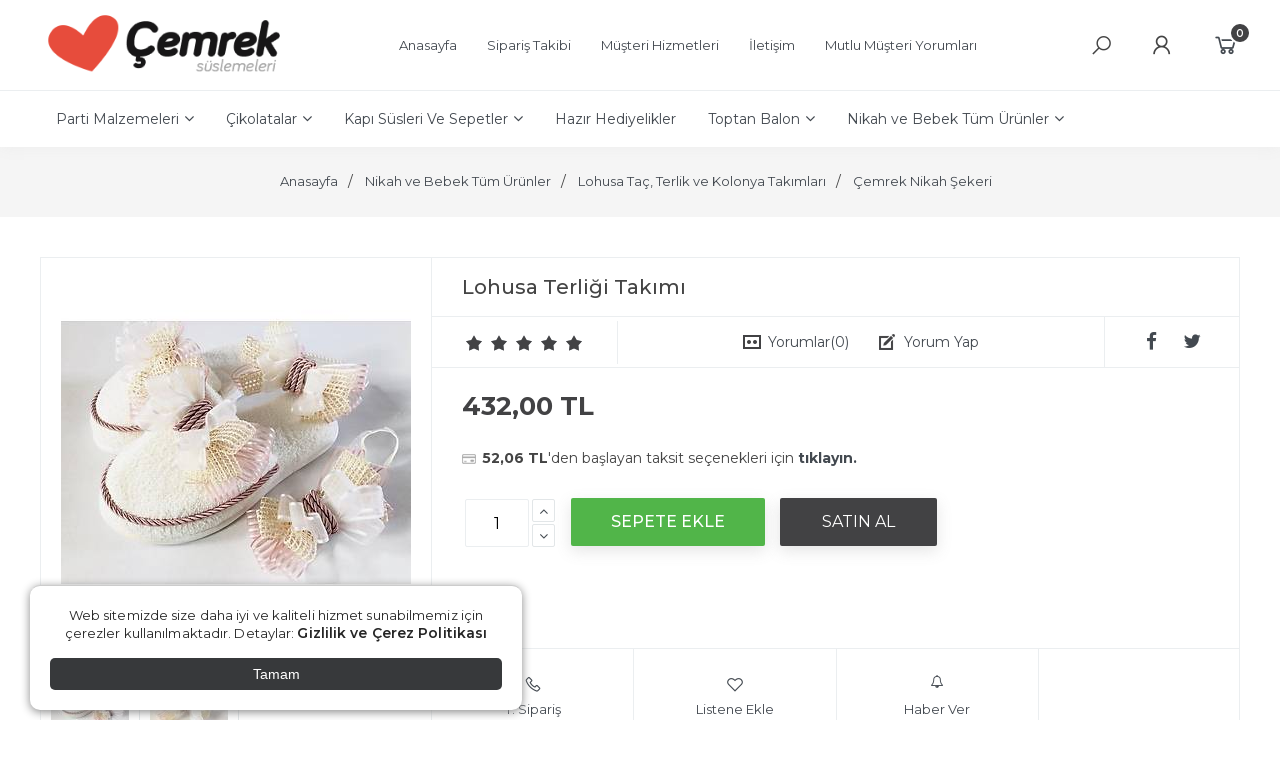

--- FILE ---
content_type: text/html; Charset=ISO-8859-9
request_url: https://www.cemreknikahsekeri.com/lohusa-terligi-takimi-pmu3544
body_size: 14241
content:

<!DOCTYPE html>
<html lang="tr">
<head>

<title>Lohusa Terliği Takımı « Bebek Şekeri, Nikah Şekeri, Bebek Çikolatası, Söz Nişan Çikolatası</title>
<meta name="description" content="Orkide Lohusa Terliği Takımı" />

<meta name="robots" content="index, follow" />

<meta charset="iso-8859-9" />
<meta http-equiv="X-UA-Compatible" content="IE=Edge" />

<meta name="viewport" content="width=device-width, initial-scale=1" />

<link rel="icon" href="https://platincdn.com/701/img/favicon.png?q=2891010962" />
<link rel="canonical" href="https://www.cemreknikahsekeri.com/lohusa-terligi-takimi-pmu3544" />
<meta name="google-site-verification" content="hHV1ft66O_6rhLp_uowzPPE1hZ43gOUUQ2Wh8CHD_XI" />
<script src="//ajax.googleapis.com/ajax/libs/jquery/1.6.4/jquery.min.js" type="text/javascript" ></script>
<meta name="google-site-verification" content="Jc06UGyz1gewACWAxX5vhcjbe2DE0HAxLBPVCMz4mNk" />
<meta name="google-site-verification" content="Jc06UGyz1gewACWAxX5vhcjbe2DE0HAxLBPVCMz4mNk" />
<meta name="google-site-verification" content="tibDjUXWV4rHvV5suvZGi8C-wsDL6TrIKkV5X-KzBek" />
<a href="https://plus.google.com/105682782365676121579" rel="publisher"></a>

<script>
$(document).ready(function(){
if ($(window).width() < 620){
$("#PM_main").append('<div class="communication_bar"><a href="https://api.whatsapp.com/send?phone=905436111520&text=Merhaba" class="wsbuton"><i class="fa fa-whatsapp"></i>WhatsApp ile sor!</a></div>');
$("#urun_miktar_secenekleri").attr('value','1');
$(".prep_alt_menuler ul").last().prepend('<div class="addthis_inline_follow_toolbox"></div>');
$(".addthis_toolbox").attr('style','display:flex;justify-content:center;');
}else{

}
});
</script>
<style>
.communication_bar{
    transform: rotate(270deg);
    transform-origin: 0 0;
    display: block;
    position: fixed;
    bottom: calc((100vh - 160px) / 2);
    z-index: 999;
    width: 160px;
    text-align: center;
    margin-bottom: 0px;
    background: rgba(54, 218, 78, 0.92);
}

.communication_bar a{
    padding: 5px 0px;
    display: flex;
    align-items: center;
    color: #fff!important;
    font-size: 14px;
    font-weight: bold;
}
.communication_bar a i{
    margin-left:17px;
    margin-right: 5px;
    font-size: 25px;
    display: inline-block;
    vertical-align: middle;
}
</style>


<!-- Facebook Pixel Code -->
<script>
  !function(f,b,e,v,n,t,s)
  {if(f.fbq)return;n=f.fbq=function(){n.callMethod?
  n.callMethod.apply(n,arguments):n.queue.push(arguments)};
  if(!f._fbq)f._fbq=n;n.push=n;n.loaded=!0;n.version='2.0';
  n.queue=[];t=b.createElement(e);t.async=!0;
  t.src=v;s=b.getElementsByTagName(e)[0];
  s.parentNode.insertBefore(t,s)}(window, document,'script',
  'https://connect.facebook.net/en_US/fbevents.js');
  fbq('init', '1549125772033055');
  fbq('track', 'PageView');
</script>
<noscript><img height="1" width="1" style="display:none"
  src="https://www.facebook.com/tr?id=1549125772033055&ev=PageView&noscript=1"
/></noscript>
<!-- End Facebook Pixel Code -->

<!--Start of Tawk.to Script-->
<script type="text/javascript">
var Tawk_API=Tawk_API||{}, Tawk_LoadStart=new Date();
(function(){
var s1=document.createElement("script"),s0=document.getElementsByTagName("script")[0];
s1.async=true;
s1.src='https://embed.tawk.to/595a30bee9c6d324a473883d/default';
s1.charset='UTF-8';
s1.setAttribute('crossorigin','*');
s0.parentNode.insertBefore(s1,s0);
})();
</script>
<!--End of Tawk.to Script-->

<script async src="//static.zotabox.com/f/4/f4b96b075d5b40f83f8587eca8f5dd5d/widgets.js"></script>
<meta name="google-site-verification" content="tibDjUXWV4rHvV5suvZGi8C-wsDL6TrIKkV5X-KzBek" />

<meta name="facebook-domain-verification" content="v4b2elosx5ymi85v1ahudi297ix1gr" />

<!-- Google tag (gtag.js) -->
<script async src="https://www.googletagmanager.com/gtag/js?id=AW-997022634"></script>
<script>
  window.dataLayer = window.dataLayer || [];
  function gtag(){dataLayer.push(arguments);}
  gtag('js', new Date());

  gtag('config', 'AW-997022634');
</script>

<link href="/feed/" rel="alternate" type="application/rss+xml" title="Bebek Şekeri, Nikah Şekeri, Bebek Çikolatası, Söz Nişan Çikolatası Rss Besleme" />


<meta property="og:image" content="https://platincdn.com/701/pictures/thumb/350X-MSGJMWNDPE3302019203022_IMG_E4807.jpg" />
<meta property="og:site_name" content="Bebek Şekeri, Nikah Şekeri, Bebek Çikolatası, Söz Nişan Çikolata" />
<meta property="og:title" content="Lohusa Terliği Takımı « Bebek Şekeri, Nikah Şekeri, Bebek Çikolatası, Söz Nişan Çikolatası" />
<meta property="og:description" content="Orkide Lohusa Terliği Takımı" />
<meta name="twitter:card" content="summary_large_image" />
<meta name="twitter:title" content="Lohusa Terliği Takımı « Bebek Şekeri, Nikah Şekeri, Bebek Çikolatası, Söz Nişan Çikolatası" />
<meta name="twitter:description" content="Orkide Lohusa Terliği Takımı" />
<meta name="twitter:image" content="https://platincdn.com/701/pictures/thumb/350X-MSGJMWNDPE3302019203022_IMG_E4807.jpg" />
<link rel="preload" as="style" href="/assets/dist/vendor.min.css?_t=156011922024.12.03" /><link rel="preload" as="style" href="/assets/dist/app.min.css?_t=156011922024.12.03" /><link rel="preload" as="style" href="/skin/1041/css/main.css?_t=156011922024.12.03" /><link rel="preload" as="style" href="/skin/1041/css/urun_detay.css?_t=156011922024.12.03" /><link rel="preload" as="style" href="/skin/1048/css/colors.css?_t=156011922024.12.03" /><link rel="preload" as="style" href="/assets/dist/vendor_product_detail.min.css?_t=156011922024.12.03" /><link rel="preload" as="style" href="https://platincdn.com/701/tema/genel.css?q=883937435&_t=156011922024.12.03" /><link rel="preload" as="style" href="https://platincdn.com/701/tema/urun.css?q=883937435&_t=156011922024.12.03" /><link charset="UTF-8" rel="preload" as="script" href="/assets/dist/vendor_jquery.min.js?_t=156011922024.12.03" /><link charset="UTF-8" rel="preload" as="script" href="/assets/dist/vendor.min.js?_t=156011922024.12.03" /><link rel="preload" as="script" href="https://cdnjs.cloudflare.com/ajax/libs/axios/0.18.0/axios.min.js?_t=156011922024.12.03" /><link rel="preload" as="script" href="https://static.criteo.net/js/ld/ld.js?_t=156011922024.12.03" /><link charset="UTF-8" rel="preload" as="script" href="/assets/dist/vendor_product_detail.min.js?_t=156011922024.12.03" /><link charset="UTF-8" rel="preload" as="script" href="/assets/dist/app.min.js?_t=156011922024.12.03" /><link rel="preload" as="script" href="/skin/_shared/js/jquery.nanoScroller.js?_t=156011922024.12.03" /><link rel="preload" as="script" href="/skin/_shared/js/jquery.quick.pagination.min.js?_t=156011922024.12.03" /><link rel="preload" as="script" href="/skin/_shared/js/jquery.scrollTo.min.js?_t=156011922024.12.03" /><link rel="preload" as="script" href="/skin/_shared/js/jquery.lockFix.js?_t=156011922024.12.03" /><link rel="preload" as="script" href="/skin/1041/PlatinMarket-js-AddOn.js?_t=156011922024.12.03" /><link rel="preload" as="script" href="/skin/_shared/js/cookies.js?_t=156011922024.12.03" /><link rel="preload" as="script" href="https://platincdn.com/701/tema/genel.js?q=883937435&_t=156011922024.12.03" /><link rel="preload" as="script" href="https://platincdn.com/701/tema/urun.js?q=883937435&_t=156011922024.12.03" /><link rel="stylesheet" type="text/css" href="/assets/dist/vendor.min.css?_t=156011922024.12.03" /><link rel="stylesheet" type="text/css" href="/assets/dist/app.min.css?_t=156011922024.12.03" /><link rel="stylesheet" type="text/css" href="/skin/1041/css/main.css?_t=156011922024.12.03" /><link rel="stylesheet" type="text/css" href="/skin/1041/css/urun_detay.css?_t=156011922024.12.03" /><link rel="stylesheet" type="text/css" href="/skin/1048/css/colors.css?_t=156011922024.12.03" /><link rel="stylesheet" type="text/css" href="/assets/dist/vendor_product_detail.min.css?_t=156011922024.12.03" /><link rel="stylesheet" type="text/css" href="https://platincdn.com/701/tema/genel.css?q=883937435&_t=156011922024.12.03" /><link rel="stylesheet" type="text/css" href="https://platincdn.com/701/tema/urun.css?q=883937435&_t=156011922024.12.03" />
<script>
window.themeSettings = {
};
</script>
<script charset="UTF-8" type="text/javascript" src="/assets/dist/vendor_jquery.min.js?_t=156011922024.12.03"></script>
</head>
<body>
	<div id="PM_main">
		<div id="PM_ust">
<a href="#" id="toTop"></a>


<div class="row2">
	<div id="logo_ve_uyelik">
		<div class="logo">
			<a href="/" title="Bebek Şekeri, Nikah Şekeri, Bebek Çikolatası, Söz Nişan Çikolatası"><img src="https://platincdn.com/701/img/logo.jpg?q=2097017507" alt="Bebek Şekeri, Nikah Şekeri, Bebek Çikolatası, Söz Nişan Çikolatası" /></a>
		</div>


		<div class="menu_uyelik">
			<div id="ust_ana_menuler_yerlesimi"><ul id="ust_ana_menu" class="ust_ana_menu"><li>
<a href="/" target="_self" title="Anasayfa"><span>Anasayfa</span></a></li>
<li>
<a href="/siparis-takibi" target="_self" title="Sipariş Takibi"><span>Sipariş Takibi</span></a></li>
<li>
<a href="/musteri-hizmetleri" target="_self" title="Müşteri Hizmetleri"><span>Müşteri Hizmetleri</span></a></li>
<li>
<a href="/iletisim" target="_self" title="İletişim"><span>İletişim</span></a></li>
<li>
<a href="https://www.cemreknikahsekeri.com/mutlu-musteriler-pmm8" target="_self" title="Mutlu Müşteri Yorumları"><span>Mutlu Müşteri Yorumları</span></a></li>
</ul></div>
		</div>
		

	<div class="head-right">		
		<i class="la la-search aramahide"></i>
			<div id="ust_arama_kismi">
				<form method="get" action="/arama" name="urun_arama_form" id="urun_arama_form" >
					<input type="hidden" name="tip" value="1" />
					<input id="urun_arama_input"  type="text" name="word" value="" placeholder="Ürün arayın..." />
					<input id="urun_arama_submit" type="submit" name="submit" value="" hidefocus="true" />
				</form>
			</div>
		
		<div id="ust_uyelik_alani">
			<div style="" class="uyelikisim1"><i class="la la-user"></i></div>
			
			<div class="uyelik_butonlar">
			<div class="uyelikarrow"></div>
			<ul id="ust_uye_giris_ul">
				<li><a class="link_1" href="/uye-girisi"><i class="la la-user"></i><span>Üye Girişi</span></a></li>
				<li><a class="link_2" href="/uye-ol"><i class="la la-user"></i><span>Üye Ol</span></a></li>
				
							<li class="facebook_login_button"><a href="//social.platinbox.org/facebook/login?params=islem%3Dsocial%5Flogin&token=23224a4e8fdc114a1b2c57ea75418a239e860778088e695824fa3c0d00afc6df"><b>facebook</b> ile bağlan</a></li> 
						
			</ul>
			</div>
			
		</div>	


		
		<div id="ust_sepet_kismi_container">
			<div id="ust_sepet_kismi">
				
				<a class="link_1 sepet_link" href="/alisveris-sepetim" title="Sepetinizde ürün bulunmuyor.">
					<span>0</span>
				</a>
				<div class="mini_sepetim_container">
				
				</div>
			</div>
		</div>
		</div>
	</div>
</div>
<div class="row3">
	<div id="ust_ek_menuler_yerlesimi">	
		
		
			<div class="ucan_header">
				<div class="acilirmenu">
				<ul id="PopupMenu1" class="Popup"><li><a href="/parti-malzemeleri-pmk205"><span>Parti Malzemeleri</span></a><ul><li><a href="/balonlar-pmk206"><span>Balonlar</span></a><ul><li><a href="/folyo-balonlar-pmk214"><span>Folyo Balonlar</span></a></li><li><a href="/harf-folyo-balonlar-pmk217"><span>Harf Folyo Balonlar</span></a></li><li><a href="/rakam-folyo-balonlar-pmk218"><span>Rakam Folyo Balonlar</span></a></li><li><a href="/balon-standlari-pmk215"><span>Balon Standları</span></a></li><li><a href="/balon-zincirleri-pmk220"><span>Balon Zincirleri</span></a></li><li><a href="/lateks-balonlar-pmk213"><span>Lateks Balonlar</span></a></li><li><a href="/baskili-balonlar-pmk216"><span>Baskılı Balonlar</span></a></li><li><a href="/dekorasyon-balonlari-pmk219"><span>Dekorasyon Balonları</span></a></li><li><a href="/retro-renk-balonlar-pmk243"><span>Retro Renk Balonlar</span></a></li></ul></li><li><a href="/parti-aksesuarlari-pmk212"><span>Parti Aksesuarları</span></a><ul><li><a href="/balon-aksesuarlari-pmk236"><span>Balon Aksesuarları</span></a></li><li><a href="/yazi-afis-ve-flamalar-pmk235"><span>Yazı Afiş ve Flamalar</span></a></li><li><a href="/kagit-sus-cesitleri-pmk238"><span>Kağıt Süs Çeşitleri</span></a></li><li><a href="/mumlar-pmk233"><span>Mumlar</span></a></li><li><a href="/konfetiler-pmk234"><span>Konfetiler</span></a></li><li><a href="/tac-kusak-ve-diger-aksesuarlar-pmk237"><span>Taç Kuşak ve Diğer Aksesuarlar</span></a></li></ul></li><li><a href="/parti-temalari-pmk221"><span>Parti Temaları</span></a><ul><li><a href="/dogum-gunu-pmk207"><span>Doğum Günü</span></a></li><li><a href="/baby-shower-pmk209"><span>Baby Shower</span></a></li><li><a href="/cinsiyet-partisi-pmk211"><span>Cinsiyet Partisi</span></a></li><li><a href="/dis-bugdayi-partisi-pmk210"><span>Diş Buğdayı Partisi</span></a></li><li><a href="/bekarliga-veda-partisi-pmk208"><span>Bekarlığa Veda Partisi</span></a></li><li><a href="/sevgili-ve-nisan-ve-evlilik-teklifi-pmk239"><span>Sevgili & Nişan & Evlilik Teklifi</span></a></li><li><a href="/sunnet-pmk240"><span>Sünnet</span></a></li><li><a href="/1-yas-partisi-pmk241"><span>1 Yaş Partisi</span></a></li></ul></li><li><a href="/hazir-parti-setleri-pmk222"><span>Hazır Parti Setleri</span></a></li><li><a href="/kullan-at-malzemeler-pmk223"><span>Kullan At Malzemeler</span></a><ul><li><a href="/tabaklar-pmk224"><span>Tabaklar</span></a></li><li><a href="/bardaklar-pmk225"><span>Bardaklar</span></a></li><li><a href="/peceteler-pmk226"><span>Peçeteler</span></a></li><li><a href="/catal-ve-kurdanlar-pmk227"><span>Çatal ve Kürdanlar</span></a></li><li><a href="/masa-ortusu-ve-etekleri-pmk228"><span>Masa Örtüsü ve Etekleri</span></a></li><li><a href="/popcorn-pmk229"><span>Popcorn</span></a></li><li><a href="/karton-cantalar-pmk230"><span>Karton Çantalar</span></a></li><li><a href="/cup-cake-ve-pasta-malzemeleri-pmk231"><span>Cup Cake ve Pasta Malzemeleri</span></a></li><li><a href="/pinyata-pmk232"><span>Pinyata</span></a></li></ul></li></ul></li><li><a href="/cikolatalar-pmk38"><span>Çikolatalar</span></a><ul><li><a href="/bebek-cikolata-setleri-pmk193"><span>Bebek Çikolata Setleri</span></a></li><li><a href="/bebek-cikolatalari-pmk189"><span>Bebek Çikolataları</span></a></li><li><a href="/soz-nisan-cikolata-setleri-pmk194"><span>Söz Nişan Çikolata Setleri</span></a></li><li><a href="/soz-nisan-cikolatalari-pmk190"><span>Söz Nişan Çikolataları</span></a></li><li><a href="/sunnet-cikolatasi-setleri-pmk195"><span>Sünnet Çikolatası Setleri</span></a></li><li><a href="/sunnet-cikolatasi-pmk192"><span>Sünnet Çikolatası</span></a></li></ul></li><li><a href="/kapi-susleri-ve-sepetler-pmk13"><span>Kapı Süsleri Ve Sepetler</span></a><ul><li><a href="/bebek-kapi-susu-pmk14"><span>Bebek Kapı Süsü</span></a></li><li><a href="/ev-kapi-susu-pmk16"><span>Ev Kapı Süsü</span></a></li><li><a href="/sunnet-kapi-susu-pmk17"><span>Sünnet Kapı Süsü</span></a></li><li><a href="/sepetler-pmk18"><span>Sepetler</span></a></li></ul></li><li><a href="/hazir-hediyelikler-pmk260"><span>Hazır Hediyelikler</span></a></li><li><a href="/toptan-balon-pmk252"><span>Toptan Balon</span></a><ul><li><a href="/12-inc-balon-pmk253"><span>12 İnç Balon</span></a></li><li><a href="/5-inc-balon-pmk254"><span>5 İnç Balon</span></a></li><li><a href="/18-inc-balon-pmk255"><span>18 İnç Balon</span></a></li><li><a href="/24-inc-balon-pmk256"><span>24 İnç Balon</span></a></li><li><a href="/36-inc-balon-pmk257"><span>36 İnç Balon</span></a></li><li><a href="/ozel-logo-baskili-ve-diger-baskili-balonlar-pmk258"><span>Özel Logo Baskılı ve Diğer Baskılı Balonlar</span></a></li><li><a href="/sosis-balonlar-pmk259"><span>Sosis Balonlar</span></a></li><li><a href="/toptan-balon-aksesuarlari-pmk261"><span>Toptan Balon Aksesuarları</span></a></li></ul></li><li><a href="/nikah-ve-bebek-tum-urunler-pmk187"><span>Nikah ve Bebek Tüm Ürünler</span></a><ul><li><a href="/nikah-sekeri-malzemeleri-pmk199"><span>Nikah Şekeri Malzemeleri</span></a><ul><li><a href="/sabun-mum-ve-mumluklar-pmk204"><span>Sabun, Mum ve Mumluklar</span></a></li><li><a href="/cam-siseler-ve-kristal-urunler-pmk169"><span>Cam Şişeler ve Kristal Ürünler</span></a></li><li><a href="/kutu-modelleri-pmk167"><span>Kutu Modelleri</span></a></li><li><a href="/ayna-modelleri-pmk171"><span>Ayna Modelleri</span></a></li><li><a href="/anahtarliklar-pmk203"><span>Anahtarlıklar</span></a></li><li><a href="/diger-aksesuarlar-pmk200"><span>Diğer Aksesuarlar</span></a></li><li><a href="/cicekler-pmk11"><span>Çiçekler</span></a></li><li><a href="/kurdele-tul-ve-kese-pmk12"><span>Kurdele Tül ve Kese</span></a></li><li><a href="/yardimci-malzemeler-pmk179"><span>Yardımcı Malzemeler</span></a></li></ul></li><li><a href="/taki-yastiklari-ve-aksesuarlari-pmk33"><span>Takı Yastıkları ve Aksesuarları</span></a></li><li><a href="/lohusa-tac-terlik-ve-kolonya-takimlari-pmk50"><span>Lohusa Taç, Terlik ve Kolonya Takımları</span></a></li><li><a href="/gelin-cicekleri-pmk51"><span>Gelin Çiçekleri</span></a></li><li><a href="/pleksi-isimlik-pmk197"><span>Pleksi İsimlik</span></a></li><li><a href="/bez-pastalar-pmk27"><span>Bez Pastalar</span></a></li></ul></li></ul>
				</div>
			</div>
			<div class="acilirmenu">
			<ul id="PopupMenu1" class="Popup"><li><a href="/parti-malzemeleri-pmk205"><span>Parti Malzemeleri</span></a><ul><li><a href="/balonlar-pmk206"><span>Balonlar</span></a><ul><li><a href="/folyo-balonlar-pmk214"><span>Folyo Balonlar</span></a></li><li><a href="/harf-folyo-balonlar-pmk217"><span>Harf Folyo Balonlar</span></a></li><li><a href="/rakam-folyo-balonlar-pmk218"><span>Rakam Folyo Balonlar</span></a></li><li><a href="/balon-standlari-pmk215"><span>Balon Standları</span></a></li><li><a href="/balon-zincirleri-pmk220"><span>Balon Zincirleri</span></a></li><li><a href="/lateks-balonlar-pmk213"><span>Lateks Balonlar</span></a></li><li><a href="/baskili-balonlar-pmk216"><span>Baskılı Balonlar</span></a></li><li><a href="/dekorasyon-balonlari-pmk219"><span>Dekorasyon Balonları</span></a></li><li><a href="/retro-renk-balonlar-pmk243"><span>Retro Renk Balonlar</span></a></li></ul></li><li><a href="/parti-aksesuarlari-pmk212"><span>Parti Aksesuarları</span></a><ul><li><a href="/balon-aksesuarlari-pmk236"><span>Balon Aksesuarları</span></a></li><li><a href="/yazi-afis-ve-flamalar-pmk235"><span>Yazı Afiş ve Flamalar</span></a></li><li><a href="/kagit-sus-cesitleri-pmk238"><span>Kağıt Süs Çeşitleri</span></a></li><li><a href="/mumlar-pmk233"><span>Mumlar</span></a></li><li><a href="/konfetiler-pmk234"><span>Konfetiler</span></a></li><li><a href="/tac-kusak-ve-diger-aksesuarlar-pmk237"><span>Taç Kuşak ve Diğer Aksesuarlar</span></a></li></ul></li><li><a href="/parti-temalari-pmk221"><span>Parti Temaları</span></a><ul><li><a href="/dogum-gunu-pmk207"><span>Doğum Günü</span></a></li><li><a href="/baby-shower-pmk209"><span>Baby Shower</span></a></li><li><a href="/cinsiyet-partisi-pmk211"><span>Cinsiyet Partisi</span></a></li><li><a href="/dis-bugdayi-partisi-pmk210"><span>Diş Buğdayı Partisi</span></a></li><li><a href="/bekarliga-veda-partisi-pmk208"><span>Bekarlığa Veda Partisi</span></a></li><li><a href="/sevgili-ve-nisan-ve-evlilik-teklifi-pmk239"><span>Sevgili & Nişan & Evlilik Teklifi</span></a></li><li><a href="/sunnet-pmk240"><span>Sünnet</span></a></li><li><a href="/1-yas-partisi-pmk241"><span>1 Yaş Partisi</span></a></li></ul></li><li><a href="/hazir-parti-setleri-pmk222"><span>Hazır Parti Setleri</span></a></li><li><a href="/kullan-at-malzemeler-pmk223"><span>Kullan At Malzemeler</span></a><ul><li><a href="/tabaklar-pmk224"><span>Tabaklar</span></a></li><li><a href="/bardaklar-pmk225"><span>Bardaklar</span></a></li><li><a href="/peceteler-pmk226"><span>Peçeteler</span></a></li><li><a href="/catal-ve-kurdanlar-pmk227"><span>Çatal ve Kürdanlar</span></a></li><li><a href="/masa-ortusu-ve-etekleri-pmk228"><span>Masa Örtüsü ve Etekleri</span></a></li><li><a href="/popcorn-pmk229"><span>Popcorn</span></a></li><li><a href="/karton-cantalar-pmk230"><span>Karton Çantalar</span></a></li><li><a href="/cup-cake-ve-pasta-malzemeleri-pmk231"><span>Cup Cake ve Pasta Malzemeleri</span></a></li><li><a href="/pinyata-pmk232"><span>Pinyata</span></a></li></ul></li></ul></li><li><a href="/cikolatalar-pmk38"><span>Çikolatalar</span></a><ul><li><a href="/bebek-cikolata-setleri-pmk193"><span>Bebek Çikolata Setleri</span></a></li><li><a href="/bebek-cikolatalari-pmk189"><span>Bebek Çikolataları</span></a></li><li><a href="/soz-nisan-cikolata-setleri-pmk194"><span>Söz Nişan Çikolata Setleri</span></a></li><li><a href="/soz-nisan-cikolatalari-pmk190"><span>Söz Nişan Çikolataları</span></a></li><li><a href="/sunnet-cikolatasi-setleri-pmk195"><span>Sünnet Çikolatası Setleri</span></a></li><li><a href="/sunnet-cikolatasi-pmk192"><span>Sünnet Çikolatası</span></a></li></ul></li><li><a href="/kapi-susleri-ve-sepetler-pmk13"><span>Kapı Süsleri Ve Sepetler</span></a><ul><li><a href="/bebek-kapi-susu-pmk14"><span>Bebek Kapı Süsü</span></a></li><li><a href="/ev-kapi-susu-pmk16"><span>Ev Kapı Süsü</span></a></li><li><a href="/sunnet-kapi-susu-pmk17"><span>Sünnet Kapı Süsü</span></a></li><li><a href="/sepetler-pmk18"><span>Sepetler</span></a></li></ul></li><li><a href="/hazir-hediyelikler-pmk260"><span>Hazır Hediyelikler</span></a></li><li><a href="/toptan-balon-pmk252"><span>Toptan Balon</span></a><ul><li><a href="/12-inc-balon-pmk253"><span>12 İnç Balon</span></a></li><li><a href="/5-inc-balon-pmk254"><span>5 İnç Balon</span></a></li><li><a href="/18-inc-balon-pmk255"><span>18 İnç Balon</span></a></li><li><a href="/24-inc-balon-pmk256"><span>24 İnç Balon</span></a></li><li><a href="/36-inc-balon-pmk257"><span>36 İnç Balon</span></a></li><li><a href="/ozel-logo-baskili-ve-diger-baskili-balonlar-pmk258"><span>Özel Logo Baskılı ve Diğer Baskılı Balonlar</span></a></li><li><a href="/sosis-balonlar-pmk259"><span>Sosis Balonlar</span></a></li><li><a href="/toptan-balon-aksesuarlari-pmk261"><span>Toptan Balon Aksesuarları</span></a></li></ul></li><li><a href="/nikah-ve-bebek-tum-urunler-pmk187"><span>Nikah ve Bebek Tüm Ürünler</span></a><ul><li><a href="/nikah-sekeri-malzemeleri-pmk199"><span>Nikah Şekeri Malzemeleri</span></a><ul><li><a href="/sabun-mum-ve-mumluklar-pmk204"><span>Sabun, Mum ve Mumluklar</span></a></li><li><a href="/cam-siseler-ve-kristal-urunler-pmk169"><span>Cam Şişeler ve Kristal Ürünler</span></a></li><li><a href="/kutu-modelleri-pmk167"><span>Kutu Modelleri</span></a></li><li><a href="/ayna-modelleri-pmk171"><span>Ayna Modelleri</span></a></li><li><a href="/anahtarliklar-pmk203"><span>Anahtarlıklar</span></a></li><li><a href="/diger-aksesuarlar-pmk200"><span>Diğer Aksesuarlar</span></a></li><li><a href="/cicekler-pmk11"><span>Çiçekler</span></a></li><li><a href="/kurdele-tul-ve-kese-pmk12"><span>Kurdele Tül ve Kese</span></a></li><li><a href="/yardimci-malzemeler-pmk179"><span>Yardımcı Malzemeler</span></a></li></ul></li><li><a href="/taki-yastiklari-ve-aksesuarlari-pmk33"><span>Takı Yastıkları ve Aksesuarları</span></a></li><li><a href="/lohusa-tac-terlik-ve-kolonya-takimlari-pmk50"><span>Lohusa Taç, Terlik ve Kolonya Takımları</span></a></li><li><a href="/gelin-cicekleri-pmk51"><span>Gelin Çiçekleri</span></a></li><li><a href="/pleksi-isimlik-pmk197"><span>Pleksi İsimlik</span></a></li><li><a href="/bez-pastalar-pmk27"><span>Bez Pastalar</span></a></li></ul></li></ul>
			</div>
			<div class="PM_clear"></div>
		
	</div>
</div>

	<div class="bannerline"></div>	
	

<div class="social-media">
	<div class="social-media_icons">
		<span class="baslik">Sosyal Medya'da Bizi Takip Edin!</span>
		<div class="icons">
			
		</div>
	</div>
</div>
<div class="cookie-notification row" style="display:none; z-index:999; background: #fff; padding: 20px; position: fixed; border-top: 1px solid #ccc; box-shadow: 0px 2px 10px #888888; flex-direction: column; max-width: 452px; border-radius: 10px;">
	<p style="color: #262626; padding-bottom: 15px; font-size: 13px; letter-spacing: .1px; text-align: center;">Web sitemizde size daha iyi ve kaliteli hizmet sunabilmemiz için çerezler kullanılmaktadır. Detaylar: <a href="/kvkk" style="font-weight: 600; color: #262626;">Gizlilik ve Çerez Politikası</a></p>
	<button class="btn-close-cookie-notification" style="background-color: #37393B; border: none; color: white; padding: 8px; cursor: pointer; font-size: 14px; border-radius: 5px; position: relative;">Tamam</button>
</div>
</div>
		<div id="PM_orta"> 
			
<div id="PM_urun_detayi">
	<div class="urun_detay_kategori_agaci">
		<ul itemscope itemtype="https://schema.org/BreadcrumbList">
<li itemprop="itemListElement" itemscope itemtype="https://schema.org/ListItem" class="first"><a href="/" title="Anasayfa" itemprop="item" itemscope itemtype="https://schema.org/WebPage" itemid="/"><span itemprop="name">Anasayfa</span></a><meta itemprop="position" content="1" /></li>
<li itemprop="itemListElement" itemscope itemtype="https://schema.org/ListItem"><a href="/nikah-ve-bebek-tum-urunler-pmk187" title="Nikah ve Bebek Tüm Ürünler" itemprop="item" itemscope itemtype="https://schema.org/WebPage" itemid="/nikah-ve-bebek-tum-urunler-pmk187"><span itemprop="name">Nikah ve Bebek Tüm Ürünler</span></a><meta itemprop="position" content="2" /></li>
<li itemprop="itemListElement" itemscope itemtype="https://schema.org/ListItem"><a href="/lohusa-tac-terlik-ve-kolonya-takimlari-pmk50" title="Lohusa Taç, Terlik ve Kolonya Takımları" itemprop="item" itemscope itemtype="https://schema.org/WebPage" itemid="/lohusa-tac-terlik-ve-kolonya-takimlari-pmk50"><span itemprop="name">Lohusa Taç, Terlik ve Kolonya Takımları</span></a><meta itemprop="position" content="3" /></li>
<li><a href="/lohusa-tac-terlik-ve-kolonya-takimlari-pmk50?marka=%C7emrek+Nikah+%DEekeri" title="Çemrek Nikah Şekeri"><span>Çemrek Nikah Şekeri</span></a></li>
</ul>

	</div>
	<div class="icerik">
		<h1 class="urun_ismi">Lohusa Terliği Takımı</h1>
		
		<div class="urun_bilgiler">
			<div class="urun_detay_sol">
				<div class="urun_resmi">
				
						<a title="Lohusa Terliği Takımı" class="buyuk_resim_0 buyutec" href="https://platincdn.com/701/pictures/MSGJMWNDPE3302019203022_IMG_E4807.jpg" rel="lightbox-group1">
							<img src="https://platincdn.com/701/pictures/thumb/350X-MSGJMWNDPE3302019203022_IMG_E4807.jpg" alt="Lohusa Terliği Takımı" style="width:350px;height:350px;" />
						</a>
					
						<a title="Lohusa Terliği Takımı" class="buyuk_resim_1 buyutec" href="https://platincdn.com/701/pictures/SVPUIEUBJC3302019203029_IMG_E4809.jpg" rel="lightbox-group1">
							<img src="https://platincdn.com/701/pictures/thumb/350X-SVPUIEUBJC3302019203029_IMG_E4809.jpg" alt="Lohusa Terliği Takımı" style="width:350px;height:350px;" />
						</a>
					
				</div>
				<div class="urun_resmi_kucuk">
					<div class="urun_resmi_kucuk_container">
					
						<div class="urun_resmi_kucuk_content">
							<img class="secili" id="buyuk_resim_0" data-original="https://platincdn.com/701/pictures/thumb/100X-MSGJMWNDPE3302019203022_IMG_E4807.jpg" src="[data-uri]" title="Görsel 1" alt="Görsel 1" />
						</div>
					
						<div class="urun_resmi_kucuk_content">
							<img  id="buyuk_resim_1" data-original="https://platincdn.com/701/pictures/thumb/100X-SVPUIEUBJC3302019203029_IMG_E4809.jpg" src="[data-uri]" title="Görsel 2" alt="Görsel 2" />
						</div>
					
					</div>
					<div style="clear:both;"></div>
				</div>
				
			</div>
			<div class="urun_detay_orta">
			
	<div class="urun_fiyat">
		<table>
		
				<tr><td class="baslik">Fiyat</td><td style="width:5px">:</td><td><div class="urun_fiyati"><span>432,00&nbsp;TL</span></div></td></tr>
				
		</table>
		
			<div>
				<script> 
				var google_tag_params = { ecomm_prodid: "3544", ecomm_pagetype: "product", ecomm_totalvalue: 432.00 }; 
				window.dataLayer = window.dataLayer || [];
				window.dataLayer.push({
					'product_ids' : '3544',
					'page_type' : 'product',
					'total_value' : 432.00
				});
				</script>					
			</div>
		
		<div class="urun_taksit_secenekleri_kisa" data-rate="8,45" data-month="9" data-text="52,06&nbsp;TL"><b>52,06&nbsp;TL</b>'den başlayan taksit seçenekleri için <a href="#urun_detay_tab3" rel="#urun_detay_tab3">tıklayın.</a></div>
		
	</div>

					<div class="urun_ikonlar">
						
						<div class="PM_Clear"></div>
					</div>

					<form method="post" name="urun_detay_sepete_ekle_form" id="urun_detay_sepete_ekle_form" autocomplete="off">
						<input type="hidden" name="islem" value="" />
						<input type="hidden" name="sid" value="294306315" />
						<input type="hidden" name="unitime" value="17.11.2025 03:41:14" />
						<input type="hidden" name="urun_id" value="3544" />
						<input type="hidden" name="alt_urun_id" value="0" />
						<input type="hidden" name="kampanya_idleri" id="kampanya_idleri" />
						<div class="urun_secenekleri">
							<table style="padding:0;">
							
							
							
								<tr>
									<td class="baslik"><label for="urun_miktar_secenekleri">Adet</label></td>
									<td>
										
										<input type="text" id="urun_miktar_secenekleri" name="urun_miktar_secenekleri" maxlength="5" value="1" />
										
										<input type="hidden" id="urun_min_miktar" name="urun_min_miktar" value="1" /> 
										<input type="hidden" id="urun_max_miktar" name="urun_max_miktar" value="9998" /> 
									</td>
								</tr>
								<tr>
									<td colspan="2" class="miktar_hatali"></td>
								</tr>
							</table>
						</div>
						<div class="urun_sepete_ekle" >
							
								<a href="javascript:void(0);" id="sepete_ekle_buton" rel="nofollow" title="Sepete Ekle"></a><a href="javascript:void(0);" rel="nofollow" title="Satın Al" id="hemenal_buton"></a>
						</div>
					</form>
				
			</div>
			<div class="urun_detay_sag">
				<div class="urun_paylas_butonlar">
					
					<a class="paylas_facebook" href="https://www.facebook.com/share.php?u=http%3A%2F%2Fwww%2Ecemreknikahsekeri%2Ecom%2Flohusa%2Dterligi%2Dtakimi%2Dpmu3544" title="Facebook'ta Paylaş" target="_blank" rel="noopener"></a>
					<a class="paylas_twitter" href="https://twitter.com/share?text=Lohusa+Terli%C4%9Fi+Tak%C4%B1m%C4%B1&url=http%3A%2F%2Fwww%2Ecemreknikahsekeri%2Ecom%2Flohusa%2Dterligi%2Dtakimi%2Dpmu3544" title="Twitter'da Paylaş" target="_blank" rel="noopener"></a>
					<div style="clear:both;"></div>
				</div>
				
				<div class="urun_ekstra_butonlar">
					<ul>
						
						<li><a class="link_1" rel="sexylightbox nofollow" href="/telefonla-siparis?pro_ID=3544&auid=0&pro_NAME=Lohusa+Terli%F0i+Tak%FDm%FD&TB_iframe=true&height=330&width=400&modal=1&t=17112025034114" title="Telefonla Sipariş"><span>Telefonla Sipariş</span></a></li>
						
						<li class="notinlist"><a class="link_3" rel="sexylightbox nofollow" href="/listeme-ekle?pro_ID=3544&auid=0&pro_NAME=Lohusa+Terli%F0i+Tak%FDm%FD&L_TIP=1&TB_iframe=true&height=330&width=400&modal=1" title="Favorilere Ekle"><span>Favorilere Ekle</span></a></li>
						
						<li class="notinlist"><a class="link_4" rel="sexylightbox nofollow" href="/listeme-ekle?pro_ID=3544&auid=0&pro_NAME=Lohusa+Terli%F0i+Tak%FDm%FD&L_TIP=2&L_FIYAT=432&L_PB=TL&TB_iframe=true&height=330&width=400&modal=1" title="Fiyatı Düşünce Haber Ver"><span>Fiyatı Düşünce Haber Ver</span></a></li>
						
						<li><a class="link_7" href="javascript:this.print();" title="Sayfayı Yazdır"><span>Sayfayı Yazdır</span></a></li>
					</ul>
				</div>
				
				<div class="urun_oy">
					<p>Ürüne Oy Verin</p>
					<input type="hidden" id="urun_detay_suanki_oy" value="5.0" />
					<input type="hidden" id="urun_id" value="3544" />
					<input type="hidden" id="urun_oy_durumu" value="true" />
				</div>
			</div>
			<div class="PM_clear"></div>
		</div>
		<div class="urun_detay_tablar">
			<ul class="urun_detay_tablar_ul">
				<li><a href="javascript:void(0);" rel="#urun_detay_tab1" class="link_1"><span>Ürün Açıklaması</span></a></li>
				
						<li><a href="javascript:void(0);" rel="#urun_detay_tab3" class="link_3"><span>Taksit / Ödeme Seçenekleri</span></a></li>
					
					<li><a href="javascript:void(0);" rel="#urun_detay_tab4" class="link_4"><span>Ürün Yorumları </span></a></li>
				
			</ul>
			<div class="tab_container">
				<div id="urun_detay_tab1" class="tab_content">
					
					<div class="urun_aciklama"><strong>Taç ve Terlik Tasarımı</strong><br />
<br />
Özel tasarımdır<br />
<br />
Terlik standarttır<br />
<br />
Takımda anne tacı, anne terliği ve bebek bandı mevcuttur<br />
<br />
&nbsp;</div>
					
					<div class="urun_ozellikler">
						
						<table>
							<tr><th colspan="2">Diğer Özellikler</th></tr>
							
							<tr><td class="baslik">Stok Kodu</td><td dataprop="sku">TT74</td></tr>
							
							<tr><td class="baslik">Marka</td><td dataprop="brand">Çemrek Nikah Şekeri</td></tr>
							
							<tr><td class="baslik">Stok Durumu</td><td>Var</td></tr>
							
						</table>
						
						

					
						
						
						<span dataprop="mpn" style="display:none">449291406861</span>
						
						<script>
							var urun_kisa_aciklama;
							try{urun_kisa_aciklama = 'Lohusa Terli&#287;i Tak&#305;m&#305;';}
							catch(err){ console.log(err); }
						</script>
					</div>
				</div>
				
						<div id="urun_detay_tab3" class="tab_content" style="display:none;">
					
					<div class="havale_indirim_secenkeleri">
						<p>Havale / Eft :</p>
						<div>Havale İle : <span>432,00&nbsp;TL</span></div>
					</div>
					
					<div class="tekcekim_indirim_secenkeleri">
						<p>Tek Çekim :</p>
						<div>Kredi Kartı ile : <span>432,00&nbsp;TL</span></div>
					</div>
					
					<div class="banka_taksit_secenkeleri">
						<p>Bankalara Göre Taksit Seçenekleri (Kampanyalı taksitler kalın yazıyla belirtilmiştir) :</p>
						<div>
						<div class="PM_clear"></div>
							<table class="banka_taksitler" id="banka_taksitler_1" style="padding:0;">
								<tr>
									<th colspan="3"><img loading="lazy" width="220" height="50" src="../banks/garanti.jpg" title="Garanti Bankası (Bonus Card)" alt="Garanti Bankası (Bonus Card)" /></th>
								</tr>
								<tr class="basliklar">
									<td>Ay</td>
									<td>Taksit Tutarı</td>
									<td>Toplam Tutar</td>
								</tr>
								
								<tr class="taksit_satir_1" >
									<td>3</td>
									<td>147,02&nbsp;TL</td>
									<td>441,07&nbsp;TL</td>
								</tr>
								
								<tr class="taksit_satir_2" >
									<td>6</td>
									<td>75,56&nbsp;TL</td>
									<td>453,38&nbsp;TL</td>
								</tr>
								
								<tr class="taksit_satir_1" >
									<td>9</td>
									<td>52,06&nbsp;TL</td>
									<td>468,50&nbsp;TL</td>
								</tr>
								
							</table>
								
							<table class="banka_taksitler" id="banka_taksitler_2" style="padding:0;">
								<tr>
									<th colspan="3"><img loading="lazy" width="220" height="50" src="../banks/akbank.jpg" title="Akbank (Axess)" alt="Akbank (Axess)" /></th>
								</tr>
								<tr class="basliklar">
									<td>Ay</td>
									<td>Taksit Tutarı</td>
									<td>Toplam Tutar</td>
								</tr>
								
								<tr class="taksit_satir_1" >
									<td>3</td>
									<td>147,02&nbsp;TL</td>
									<td>441,07&nbsp;TL</td>
								</tr>
								
								<tr class="taksit_satir_2" >
									<td>6</td>
									<td>75,56&nbsp;TL</td>
									<td>453,38&nbsp;TL</td>
								</tr>
								
								<tr class="taksit_satir_1" >
									<td>9</td>
									<td>52,06&nbsp;TL</td>
									<td>468,50&nbsp;TL</td>
								</tr>
								
							</table>
								
							<table class="banka_taksitler" id="banka_taksitler_3" style="padding:0;">
								<tr>
									<th colspan="3"><img loading="lazy" width="220" height="50" src="../banks/finansbank.jpg" title="Finansbank (Card Finans)" alt="Finansbank (Card Finans)" /></th>
								</tr>
								<tr class="basliklar">
									<td>Ay</td>
									<td>Taksit Tutarı</td>
									<td>Toplam Tutar</td>
								</tr>
								
								<tr class="taksit_satir_1" >
									<td>3</td>
									<td>147,02&nbsp;TL</td>
									<td>441,07&nbsp;TL</td>
								</tr>
								
								<tr class="taksit_satir_2" >
									<td>6</td>
									<td>75,56&nbsp;TL</td>
									<td>453,38&nbsp;TL</td>
								</tr>
								
								<tr class="taksit_satir_1" >
									<td>9</td>
									<td>52,06&nbsp;TL</td>
									<td>468,50&nbsp;TL</td>
								</tr>
								
							</table>
								
							<table class="banka_taksitler" id="banka_taksitler_6" style="padding:0;">
								<tr>
									<th colspan="3"><img loading="lazy" width="220" height="50" src="../banks/isbank.jpg" title="İş Bankası (Maximum)" alt="İş Bankası (Maximum)" /></th>
								</tr>
								<tr class="basliklar">
									<td>Ay</td>
									<td>Taksit Tutarı</td>
									<td>Toplam Tutar</td>
								</tr>
								
								<tr class="taksit_satir_1" >
									<td>3</td>
									<td>147,02&nbsp;TL</td>
									<td>441,07&nbsp;TL</td>
								</tr>
								
								<tr class="taksit_satir_2" >
									<td>6</td>
									<td>75,56&nbsp;TL</td>
									<td>453,38&nbsp;TL</td>
								</tr>
								
								<tr class="taksit_satir_1" >
									<td>9</td>
									<td>52,06&nbsp;TL</td>
									<td>468,50&nbsp;TL</td>
								</tr>
								
							</table>
								<div class="PM_clear"></div>
							<table class="banka_taksitler" id="banka_taksitler_7" style="padding:0;">
								<tr>
									<th colspan="3"><img loading="lazy" width="220" height="50" src="../banks/teb.jpg" title="TEB (Bonus)" alt="TEB (Bonus)" /></th>
								</tr>
								<tr class="basliklar">
									<td>Ay</td>
									<td>Taksit Tutarı</td>
									<td>Toplam Tutar</td>
								</tr>
								
								<tr class="taksit_satir_1" >
									<td>3</td>
									<td>147,02&nbsp;TL</td>
									<td>441,07&nbsp;TL</td>
								</tr>
								
								<tr class="taksit_satir_2" >
									<td>6</td>
									<td>75,56&nbsp;TL</td>
									<td>453,38&nbsp;TL</td>
								</tr>
								
								<tr class="taksit_satir_1" >
									<td>9</td>
									<td>52,06&nbsp;TL</td>
									<td>468,50&nbsp;TL</td>
								</tr>
								
							</table>
								
							<table class="banka_taksitler" id="banka_taksitler_8" style="padding:0;">
								<tr>
									<th colspan="3"><img loading="lazy" width="220" height="50" src="../banks/ykb.jpg" title="Yapı Kredi (World Card)" alt="Yapı Kredi (World Card)" /></th>
								</tr>
								<tr class="basliklar">
									<td>Ay</td>
									<td>Taksit Tutarı</td>
									<td>Toplam Tutar</td>
								</tr>
								
								<tr class="taksit_satir_1" >
									<td>3</td>
									<td>147,02&nbsp;TL</td>
									<td>441,07&nbsp;TL</td>
								</tr>
								
								<tr class="taksit_satir_2" >
									<td>6</td>
									<td>75,56&nbsp;TL</td>
									<td>453,38&nbsp;TL</td>
								</tr>
								
								<tr class="taksit_satir_1" >
									<td>9</td>
									<td>52,06&nbsp;TL</td>
									<td>468,50&nbsp;TL</td>
								</tr>
								
							</table>
								
							<table class="banka_taksitler" id="banka_taksitler_9" style="padding:0;">
								<tr>
									<th colspan="3"><img loading="lazy" width="220" height="50" src="../banks/vakifbank.jpg" title="Vakıfbank (World Card)" alt="Vakıfbank (World Card)" /></th>
								</tr>
								<tr class="basliklar">
									<td>Ay</td>
									<td>Taksit Tutarı</td>
									<td>Toplam Tutar</td>
								</tr>
								
								<tr class="taksit_satir_1" >
									<td>3</td>
									<td>147,02&nbsp;TL</td>
									<td>441,07&nbsp;TL</td>
								</tr>
								
								<tr class="taksit_satir_2" >
									<td>6</td>
									<td>75,56&nbsp;TL</td>
									<td>453,38&nbsp;TL</td>
								</tr>
								
								<tr class="taksit_satir_1" >
									<td>9</td>
									<td>52,06&nbsp;TL</td>
									<td>468,50&nbsp;TL</td>
								</tr>
								
							</table>
								
							<table class="banka_taksitler" id="banka_taksitler_10" style="padding:0;">
								<tr>
									<th colspan="3"><img loading="lazy" width="220" height="50" src="../banks/halkbank.jpg" title="Halkbank (Paraf)" alt="Halkbank (Paraf)" /></th>
								</tr>
								<tr class="basliklar">
									<td>Ay</td>
									<td>Taksit Tutarı</td>
									<td>Toplam Tutar</td>
								</tr>
								
								<tr class="taksit_satir_1" >
									<td>3</td>
									<td>147,02&nbsp;TL</td>
									<td>441,07&nbsp;TL</td>
								</tr>
								
								<tr class="taksit_satir_2" >
									<td>6</td>
									<td>75,56&nbsp;TL</td>
									<td>453,38&nbsp;TL</td>
								</tr>
								
								<tr class="taksit_satir_1" >
									<td>9</td>
									<td>52,06&nbsp;TL</td>
									<td>468,50&nbsp;TL</td>
								</tr>
								
							</table>
								<div class="PM_clear"></div>
							<table class="banka_taksitler" id="banka_taksitler_13" style="padding:0;">
								<tr>
									<th colspan="3"><img loading="lazy" width="220" height="50" src="../banks/denizbank.jpg" title="Denizbank (Bonus Card)" alt="Denizbank (Bonus Card)" /></th>
								</tr>
								<tr class="basliklar">
									<td>Ay</td>
									<td>Taksit Tutarı</td>
									<td>Toplam Tutar</td>
								</tr>
								
								<tr class="taksit_satir_1" >
									<td>3</td>
									<td>147,02&nbsp;TL</td>
									<td>441,07&nbsp;TL</td>
								</tr>
								
								<tr class="taksit_satir_2" >
									<td>6</td>
									<td>75,56&nbsp;TL</td>
									<td>453,38&nbsp;TL</td>
								</tr>
								
								<tr class="taksit_satir_1" >
									<td>9</td>
									<td>52,06&nbsp;TL</td>
									<td>468,50&nbsp;TL</td>
								</tr>
								
							</table>
								
							<table class="banka_taksitler" id="banka_taksitler_20" style="padding:0;">
								<tr>
									<th colspan="3"><img loading="lazy" width="220" height="50" src="../banks/ziraat.jpg" title="Ziraat Bankası" alt="Ziraat Bankası" /></th>
								</tr>
								<tr class="basliklar">
									<td>Ay</td>
									<td>Taksit Tutarı</td>
									<td>Toplam Tutar</td>
								</tr>
								
								<tr class="taksit_satir_1" >
									<td>3</td>
									<td>147,02&nbsp;TL</td>
									<td>441,07&nbsp;TL</td>
								</tr>
								
								<tr class="taksit_satir_2" >
									<td>6</td>
									<td>75,56&nbsp;TL</td>
									<td>453,38&nbsp;TL</td>
								</tr>
								
								<tr class="taksit_satir_1" >
									<td>9</td>
									<td>52,06&nbsp;TL</td>
									<td>468,50&nbsp;TL</td>
								</tr>
								
							</table>
								
							<div class="PM_clear"></div>
						
						</div>
					</div>
						
				</div>
					
					<div id="urun_detay_tab4" class="tab_content" style="display:none;">
					
						<div class="yorum_yok">Bu ürüne henüz yorum yapılmamış. <a rel="sexylightbox nofollow" href="/yorum-yap?pro_ID=3544&pro_NAME=Lohusa+Terli%F0i+Tak%FDm%FD&TB_iframe=true&height=400&width=500&modal=1" title="İlk yorum yapan siz olun."><span>İlk yorum yapan siz olun</span></a> </div>
					
					</div>
				
			</div>
			<div class="PM_clear"></div>
		</div>
		
		<div class="urun_taglari">
			<p class="baslik">Ürün Etiketleri</p>
			<div class="icerik">
				<ul>
				
					<li><a href="/lohusa-taci-pmt156" title="Lohusa Tacı">Lohusa Tacı</a></li>
				
					<li><a href="/orkide-lohusa-terligi-takimi-pmt157" title="Orkide Lohusa Terliği Takımı">Orkide Lohusa Terliği Takımı</a></li>
				
					<div class="PM_clear"></div>
				</ul>
			</div>
		</div>
		
	</div>
	<input type="hidden" id="kategori_urunleri_reyon_id" value="{50}" />
	
</div>

<script type='application/ld+json' id="pm_schema"> 
{
  "@context": "https://www.schema.org",
  "@type": "Product",
  "brand": {
    "@type": "Brand",
    "name": "Çemrek Nikah Şekeri"
  },
  "name": "Lohusa Terliği Takımı",
  "image": "https://platincdn.com/701/pictures/thumb/350X-MSGJMWNDPE3302019203022_IMG_E4807.jpg",
  "sku": "TT74",
  "mpn": "449291406861",
  "description": "Orkide Lohusa Terli&#287;i Tak&#305;m&#305;",
  "review": {
        "@type": "Review",
        "reviewRating": {
          "@type": "Rating",
          "ratingValue": "5.0",
          "bestRating": "5"
        },
        "author": {
          "@type": "Person",
          "name": "Misafir"
        }
      },
  "aggregateRating": {
    "@type": "AggregateRating",
    "ratingValue": "5.0",
    "reviewCount": "1"
  },
  "offers": {
    "@type": "Offer",
    "priceCurrency": "TRY",
    "price": "432.00",
    "url": "https://www.cemreknikahsekeri.com/lohusa-terligi-takimi-pmu3544",
    "priceValidUntil": "2025-11-17",
    "itemCondition": "http://schema.org/NewCondition",
	
		"availability": "http://schema.org/InStock",	
	
    "seller": {
      "@type": "Organization",
      "name": "Bebek Şekeri, Nikah Şekeri, Bebek Çikolatası, Söz Nişan Çikolata"
    }
  }
}
 </script>
 
 
		</div>
		<div class="PM_clear"></div>
		<div id="PM_alt">
			
<div class="site_telif">
	<table border="0" cellpadding="8" cellspacing="0" style="height:200px;width:1200px;">
	<thead>
		<tr>
			<th scope="col"><br />
			<span style="font-size:14px;">Hesabım</span></th>
			<th scope="col"><span style="font-size:14px;">Gizlilik ve Güvenlik</span></th>
			<th scope="col"><span style="font-size:14px;">Kurumsal</span></th>
			<th scope="col"><span style="font-size:14px;">Müşteri Hizmetleri</span></th>
			<th scope="col"><span style="font-size:14px;">Kategoriler</span></th>
		</tr>
	</thead>
	<tbody>
		<tr>
			<td style="text-align: center;"><a href="https://www.cemreknikahsekeri.com/uye-girisi">Giriş</a></td>
			<td style="text-align: center;"><a href="https://www.cemreknikahsekeri.com/kvkk">KVKK</a></td>
			<td style="text-align: center;"><a href="https://www.cemreknikahsekeri.com/hakkimizda">Hakkımızda</a></td>
			<td style="text-align: center;"><a href="https://www.cemreknikahsekeri.com/iletisim">İletişim</a></td>
			<td style="text-align: center;"><a href="https://www.cemreknikahsekeri.com/cikolatalar-pmk38">Çikolatalar</a></td>
		</tr>
		<tr>
			<td style="text-align: center;"><a href="https://www.cemreknikahsekeri.com/uye-ol">Üye Ol</a></td>
			<td style="text-align: center;"><a href="https://www.cemreknikahsekeri.com/guvenlik-ve-gizlilik-pmm1">Gizlilik ve Güvenlik</a></td>
			<td style="text-align: center;"><a href="https://www.cemreknikahsekeri.com/mutlu-musteriler-pmm8">Mutlu Müşteriler</a></td>
			<td style="text-align: center;"><a href="https://www.cemreknikahsekeri.com/sikca-sorulan-sorular-pmm6">SSS</a></td>
			<td style="text-align: center;"><a href="https://www.cemreknikahsekeri.com/bebek-cikolatalari-pmk189">Bebek Çikolataları</a></td>
		</tr>
		<tr>
			<td style="text-align: center;"><a href="https://www.cemreknikahsekeri.com/kargo-takip-pmm4">Kargo Takip</a></td>
			<td style="text-align: center;"><a href="https://www.cemreknikahsekeri.com/mesafeli-satis-sozlesmesi-pmm9">Mesafeli Satış Sözleşmesi</a></td>
			<td style="text-align: center;"><a href="https://www.cemreknikahsekeri.com/banka-hesap-numaralarimiz">Hesap Numaraları</a></td>
			<td style="text-align: center;">&nbsp;</td>
			<td style="text-align: center;"><a href="https://www.cemreknikahsekeri.com/soz-nisan-cikolatalari-pmk190">Söz Nişan Çikolataları</a></td>
		</tr>
		<tr>
			<td style="text-align: center;">&nbsp;</td>
			<td style="text-align: center;"><a href="https://www.cemreknikahsekeri.com/teslimat-ve-iade-politikasi-pmm3">Teslimat ve İade</a></td>
			<td style="text-align: center;">&nbsp;</td>
			<td style="text-align: center;">&nbsp;</td>
			<td style="text-align: center;">&nbsp;</td>
		</tr>
		<tr>
			<td style="text-align: center;">&nbsp;</td>
			<td style="text-align: center;">&nbsp;</td>
			<td style="text-align: center;">&nbsp;</td>
			<td style="text-align: center;">&nbsp;</td>
			<td style="text-align: center;">&nbsp;</td>
		</tr>
		<tr>
			<td style="text-align: center;">&nbsp;</td>
			<td style="text-align: center;">&nbsp;</td>
			<td style="text-align: center;">&nbsp;</td>
			<td style="text-align: center;">&nbsp;</td>
			<td style="text-align: center;">&nbsp;</td>
		</tr>
	</tbody>
</table>

</div>


<div class="pm_telif">
	<a class="mobilPlatinMarketLogo" href="https://www.platinmarket.com" title="PlatinMarket E-Ticaret Sistemleri" target="_blank"><img decoding="async" loading="lazy" src="/skin/_shared/images/platinmarket.svg" style="width:85px; margin-bottom:-3px; display:none;" alt="PlatinMarket E-Ticaret Sistemleri" title="e-ticaret"></a>
	<p><a href="//www.platinmarket.com" target="_blank" rel="noopener" title="e-ticaret eticaret">PlatinMarket<sup>®</sup> E-Ticaret Sistemi</a> İle Hazırlanmıştır.</p>
</div>

		</div>
	</div>
	<script type="application/ld+json">
{
  "@context": "http://schema.org",
  "@type": "WebSite",
  "name" : "Bebek Şekeri, Nikah Şekeri, Bebek Çikolatası, Söz Nişan Çikolata",
  "url": "https://www.cemreknikahsekeri.com/"
}
</script>

<script type="text/javascript">
/* <![CDATA[ */
var google_conversion_id = 997022634;
var google_custom_params = window.google_tag_params;
var google_remarketing_only = true;
/* ]]> */
</script>
<script type="text/javascript" src="//www.googleadservices.com/pagead/conversion.js">
</script>
<noscript>
<div style="display:inline;">
<img height="1" width="1" style="border-style:none;" alt="" src="//googleads.g.doubleclick.net/pagead/viewthroughconversion/997022634/?guid=ON&script=0"/>
</div>
</noscript>
<script charset="UTF-8" type="text/javascript" src="/assets/dist/vendor.min.js?_t=156011922024.12.03"></script><script type="text/javascript">try {var PM = new PlatinMarket('294306315', 'urun_detay', '17.11.2025 03:41:14');PM.Set('Application', 'strSIPARIS_ULKELERI', '{Türkiye}');PM.Set('Application', 'x_tc_kimlik_zorunlu', 0);PM.Set('SharedFS', 'PublicUrl("")', '//www.cemreknikahsekeri.com/');PM.Set('UserFS', 'Driver', 'scaleway');PM.Set('SharedFS', 'Driver', 'native');PM.Set('UserFS', 'PublicUrl("")', 'https://platincdn.com/701/');PM.Set('AppConfig', 'SiteLogo', 'https://platincdn.com/701/img/logo.jpg?q=2097017507');PM.Set('AppConfig', 'OrderLogo', 'https://platincdn.com/701/img/logo_order.png?q=4191387464');PM.Set('AppConfig', 'MobilLogo', 'https://platincdn.com/701/img/logo_mobil.jpg?q=1049666788');PM.Set('AppConfig', 'AdminAssetCacheKey', 15601256);PM.Set('AppConfig', 'DataCacheKey', 15601121);PM.Set('Application', 'x_pesin_indirim', 0);PM.Set('Application', 'x_havale_indirim', 0);PM.Set('AppConfig', 'AssetCacheKey', 1560119220241203);PM.Set('AppConfig', 'CurrentThemeEnv', 'desktop');PM.Set('AppConfig', 'ThemePreviewMode', false);PM.Set('AppConfig', 'CurrentSkinFolder', 1048);PM.Set('Application', 'PlatinCRM_hizmet_arama_iliskilendirme_yonetimi', 'Var');PM.Set('Application', 'x_not_zorunlu', 0);PM.Set('Session', 'member_login', undefined);PM.Set('Session', 'sepetteki_urun_adedi', undefined);PM.Set('Application', 'x_xml_banner_durum', 5);PM.Set('Application', 'analytics_id', 'UA-59846241-1');PM.Set('Application', 'ga4', 'G-343890501');PM.Set('Application', 'facebook_pixel_id', undefined);PM.emitEvent('ready');} catch (e){ console.error(e); }</script><script type="text/javascript" src="https://cdnjs.cloudflare.com/ajax/libs/axios/0.18.0/axios.min.js?_t=156011922024.12.03"></script><script type="text/javascript"></script><script type="text/javascript" src="https://static.criteo.net/js/ld/ld.js?_t=156011922024.12.03"></script><script charset="UTF-8" type="text/javascript" src="/assets/dist/vendor_product_detail.min.js?_t=156011922024.12.03"></script><script charset="UTF-8" type="text/javascript" src="/assets/dist/app.min.js?_t=156011922024.12.03"></script><script type="text/javascript" src="/skin/_shared/js/jquery.nanoScroller.js?_t=156011922024.12.03"></script><script type="text/javascript" src="/skin/_shared/js/jquery.quick.pagination.min.js?_t=156011922024.12.03"></script><script type="text/javascript" src="/skin/_shared/js/jquery.scrollTo.min.js?_t=156011922024.12.03"></script><script type="text/javascript" src="/skin/_shared/js/jquery.lockFix.js?_t=156011922024.12.03"></script><script type="text/javascript" src="/skin/1041/PlatinMarket-js-AddOn.js?_t=156011922024.12.03"></script><script type="text/javascript" src="/skin/_shared/js/cookies.js?_t=156011922024.12.03"></script><script type="text/javascript" src="https://platincdn.com/701/tema/genel.js?q=883937435&_t=156011922024.12.03"></script><script type="text/javascript" src="https://platincdn.com/701/tema/urun.js?q=883937435&_t=156011922024.12.03"></script>
<script type="text/javascript">
	PM.emitEvent("before.init.platinmarket");
	PM.emitEvent("init.platinmarket");
	PM.emitEvent("ready.platinmarket");
	if (typeof(htmlLoaded) == "function") {
		htmlLoaded();
	}
</script>

	<script type="text/javascript">
	var siteType = /iPad/.test(navigator.userAgent) ? "t" : /Mobile|iP(hone|od)|Android|BlackBerry|IEMobile|Silk/.test(navigator.userAgent) ? "m" : "d";
	
	
	
	window.criteo_q = window.criteo_q || [];
	window.criteo_q.push(
		{event: "setAccount", "account": 52152},
		{event: "setEmail", "email": ""},
		{event: "setSiteType", "type": siteType},
		
		{event: "viewItem", "item": "3544"}
		
	);
	</script>
	
</body>
</html>


--- FILE ---
content_type: text/css
request_url: https://www.cemreknikahsekeri.com/skin/1041/css/main.css?_t=156011922024.12.03
body_size: 4105
content:
@import url(public/reset.css);
@import url(public/sexylight-reset.css);
@import url(//fonts.googleapis.com/css?family=Montserrat:300,300i,400,400i,500,500i,600,700&subset=latin-ext&display=swap);
@import url(/skin/_shared/fonts/font-awesome/css/font-awesome.min.css);
@import url(/skin/_shared/fonts/line-awesome/css/line-awesome.min.css);
@import url(public/jquery.autocomplete.css);
@import url(public/tipTip.css);
@import url(public/jquery.nanoScroller.css);
@import url(header.css);
@import url(basliklar.css);


body {
	font-family: 'Montserrat', sans-serif;
	color:#444;
    font-size: 14px;
    margin: 0;
    padding: 0;
	opacity:0;
	overflow:hidden;
	line-height: 1.4;
}

body.render{
	background-image:none;
	opacity:1;
	overflow:auto;
}

input[type="text"],
input[type="password"],
textarea {
	font-size: 14px;
	border-width: 1px;
	border-style: solid;
	margin: 0;
	padding: 10px 12px;
	white-space: nowrap;
	vertical-align: middle;
	border-radius:2px;
	font-family:'Montserrat',sans-serif;
}

select {
    font-family:'Montserrat',sans-serif;
    font-size: 14px;
    border-width: 1px;
	border-style:solid;
	border-radius:2px;
    margin: 0;
	padding:6px 18px 8px 9px;
   -webkit-appearance: none;
	  -moz-appearance: none;
	   -ms-appearance: none;
	    -o-appearance: none;
           appearance: none;
	background-image: url('[data-uri]');
	background-repeat:no-repeat;
	background-position:right 12px center;
	height:40px;
}

select::-ms-expand{
    display: none;
}

input[type="button"],
input[type="submit"],
input[type="reset"] {
	padding: 11px 15px;
	margin-bottom: 0;
	font-size: 14px;
	border-radius:2px;
	font-family:'Montserrat',sans-serif;
	font-weight: normal;
	text-align: center;
	white-space: nowrap;
	vertical-align: middle;
	-ms-touch-action: manipulation;
		touch-action: manipulation;
	cursor: pointer;
	-webkit-user-select: none;
	 -moz-user-select: none;
	  -ms-user-select: none;
		  user-select: none;
}

input[type="submit"]:focus,
input[type="reset"]:focus,
input[type="button"]:focus,
input[type="text"]:focus,
input[type="password"]:focus,
select:focus,
textarea:focus {
    outline: 0;
}

.jcarousel-next-disabled,
.jcarousel-prev-disabled,
input[type="submit"]:disabled,
input[type="reset"]:disabled,
input[type="button"]:disabled {
	opacity:.5;
}

a,
input,
select,
textarea {
	font-size:14px;
    text-decoration: none;
	transition: all 0.20s ease-in-out;
}

label {
	-webkit-touch-callout: none;
	-webkit-user-select: none;
	-khtml-user-select: none;
	-moz-user-select: none;
	-ms-user-select: none;
	user-select: none;
}

input[type=checkbox]{
	position: absolute; 
    overflow: hidden; 
    clip: rect(0 0 0 0); 
    height:1px; 
    width:1px; 
    margin:-1px; 
    padding:0;
    border:0;
	opacity:0;
	display: none;
}

input[type=checkbox] + label{
	background-image:url(../images/web-two-style_tz.png);
	padding-left:25px;
    height:20px; 
	display:inline-block;
	line-height:20px;
	background-repeat:no-repeat;
	background-position: 0 0;
	vertical-align:middle;
    cursor:pointer;
}

input[type=checkbox]:checked + label{
    background-position: 0 -40px;
}

input[type=checkbox]:not(:checked):not(:disabled) + label:hover{
    background-position: 0 -20px;
}

input[type=checkbox]:disabled + label{
    opacity:.5;
}

/* custom radio */

input[type=radio]{
	position: absolute; 
    overflow: hidden; 
    clip: rect(0 0 0 0); 
    height:1px; 
    width:1px; 
    margin:-1px; 
    padding:0;
    border:0;
	opacity:0;
}

input[type=radio] + label{
	background-image:url(../images/web-two-style_radio_tz.png);
	padding-left:25px;
    height:20px; 
	display:inline-block;
	line-height:20px;
	background-repeat:no-repeat;
	background-position: 0 0;
	vertical-align:middle;
    cursor:pointer;
}

input[type=radio]:checked + label{
    background-position: 0 -40px;
}

input[type=radio]:not(:checked):not(:disabled) + label:hover {
    background-position: 0 -20px;
}


input[type=radio]:disabled + label{
    opacity:.5;
}
hr{
	margin-top: 20px;
	margin-bottom: 20px;
	border: 0;
	border-top: 1px solid #dedede;
}

#PM_main {
    position: relative;
    margin: 0 auto;
	
}

em {
    font-style: normal!important;
}

#tiptip_content{
	font-size:12px;
}

#sistem_mesaji {
    position: absolute;
    z-index: 99999;
    width: 100%;
    top: -220px;
    margin-bottom: 20px;
    text-align: center;
    left: 0px;
    padding: 10px 0px;
}

#sistem_mesaji p.baslik {
    font-size: 0;
}

#sistem_mesaji p.baslik a {
    position: absolute;
    right: 0;
    top: 6px;
    font-size: 26px;
}

#sistem_mesaji p.baslik a:before {
    content: "×";
    line-height: 1;
    margin-right: 5px;
}

#sistem_mesaji div.icerik {
    font-size: 16px;
}

#sistem_mesaji div.icerik a {
    font-weight: 700;
}

#PM_orta {
    width: 1200px;
    margin: 0 auto;
	margin-bottom:40px;
}

.social-media{
	width: 100%;
	border-top: 1px solid #ebeef0;
    padding: 40px 0;
}
.social-media .baslik{
	display: block;
	font-size: 18px;
	font-weight: 500;
	text-align: center;
}
.social-media .social-media_icons{
	width: 1200px;
	margin: 0 auto;
	display: flex;
	align-items: center;
	justify-content: space-between;
}
.social-media a {
	width: 110px;
	border-radius: 30px;
	display: flex;
	align-items: center;
	padding: 5px 4px;
	justify-content: center;
}
.social-media a{
	box-shadow: rgba(149, 157, 165, 0.2) 0px 8px 24px;
}
.social-media .icon:hover a{
	box-shadow: rgba(0, 0, 0, 0.2) 0px 8px 24px;
	color: #434950;
}

.social-media a span{
	font-size: 13px;
}
.social-media a svg{
	padding: 4px 6px 4px 6px;
}
.social-media .icons{
	width: 880px;
    display: flex;
    align-items: center;
	justify-content: end;
    flex-wrap: wrap;
}
.social-media .icons .icon:not(:last-child){
	margin-right: 8px;
}
.social-media .icons .icon .linkedin svg{
	padding: 3px 10px 7px 10px;
}
.social-media .icons .icon .twitter svg{
	padding: 4px 10px 4px 4px;
}
.social-media .icons .icon .youtube svg{
	padding: 4px 8px 4px 4px;
}
.sosyal_medya_var{
	border: 1px solid #ebeef0 !important;
}

.telifust .telifgorsel{
	width:1200px;
	height:100px;
	margin:0 auto;
}


#PM_alt {
    clear: both;
    padding: 50px;
	border-top:2px solid;
}

#PM_alt div.site_telif {
    display: block;
	width:1200px;
	margin:0 auto;
	overflow:hidden;
}

#PM_alt div.site_telif a {
    text-decoration: none;
}

#PM_alt div.site_telif a:hover {
    text-decoration: underline;
}

.siparis_sayfasi_alt {
	text-align:center;
	padding:20px;
}

div.pm_telif {
    clear: both;
    text-align: center;
    width: 1170px;
    margin: auto;
    padding: 10px;
}

div.pm_telif a {
    text-decoration: none;
}

div.pm_telif a:hover {
    text-decoration: underline;
}

#PM_sol {
    width: 220px;
    float: left;
    margin-right: 30px;
}

#PM_sol.ustmenuyok {
    margin-top: 0px;
}

#PM_sag {
    width: 220px;
    float: right;
}

#PM_anasayfa {
    float: left;
}

#PM_Logasist {
    right: 10px;
    z-index: 999;
}

#PM_Hizli_SatinAl_Modal {
    padding: 0 5px;
}

#PM_Hizli_SatinAl_Modal div.soru {
    font-size: 14px;
    padding: 0 10px 10px;
}

#PM_Hizli_SatinAl_Modal div.butonlar {
    text-align: center;
    border-top-width: 1px;
	border-style:solid;
    padding-top: 10px;
}

#PM_Hizli_SatinAl_Modal div.butonlar input {
    margin-right: 5px;
    cursor: pointer;
}

.PM_clear {
    clear: both;
    width: 0;
    height: 0;
}

#PM_Default_H1,
.empty_node {
    display: none!important;
}

.slimScrollBar{
	opacity:.25!important;
}

.block_button a:before{
	display:block!important;
	margin:10px!important;
}

/*html5 support*/

input[type="text"],
input[type="password"],
textarea, select, 
input[type="button"],
input[type="submit"],
input[type="reset"]{
	box-sizing: border-box;
}


#urun_miktar_secenekleri{
	width: 64px !important;
	height: 48px !important;
}

.oklar{
	float:left;
	display: flex;
    flex-direction: column;
}

#arttir,
#azalt {
	display: flex !important;
	height: 21px;
	width: 21px;
	padding: 0 !important;
	justify-content: center;
    align-items: center;
}

#PM_urun_detayi div.urun_detay_orta div.sepete_ekle_adet_virt,
#hemenal_buton,
#sepete_ekle_buton{
	margin-top: 0!important;
	
}
#hemenal_buton:before,
#sepete_ekle_buton:before{
	display: block;
	
}
.star-rating{
	margin: 0!important;
}
@media(min-width:471px){
	.cookie-notification{
        left:30px;
        bottom: 10px;
    }  
}
@media(max-width:470px){
	.cookie-notification{
        bottom: 0px;
		display: none !important;
    }  
}

--- FILE ---
content_type: text/css
request_url: https://www.cemreknikahsekeri.com/skin/1048/css/colors.css?_t=156011922024.12.03
body_size: 16764
content:
a {
    color: #434950;
}

a:hover {
    color: #b2b2b2;
}

/*-----------------------------------------  mavi renk  -----------------------------------*/
#teklif_iste_btn, 
#cek_kullan, 
#teklif_iste_btn, 
#hediye_ceklerim_goster, 
#pc_topla_email_gonder_btn, 
#sepet_detay div.sepet_dolu div.alt_butonlar #alisverise_devam, 
#sepet_detay div.sepet_dolu div.ust_butonlar div.sepet_guncelle_div input, 
#PM_anket div.icerik div.anket_butonlar input, 
#PM_anket div.icerik div.anket_butonlar input, 
#urun_detay_tab4 div.yorumlar_bilgi div.yorum_yap a,
#urun_detay_tab4 div.yorum_yok a, 
#PM_orta div.urun div.urun_butonlar a.urun_sepete_ekle:before, 
#sepete_ekle_buton:before, 
#PM_urun_detayi div.urun_detay_orta div.urun_temin_edilemiyor div.haber_ver a:before,
#pc_topla div.icerik div.pc_topla_orta div.pc_topla_sag div.pc_topla_sepete_ekle a,
#pc_topla div.icerik div.pc_topla_orta div.pc_topla_sag div.butonlar div.pc_topla_yazdir_div a, 
#pc_topla div.icerik div.pc_topla_orta div.pc_topla_sag div.butonlar div.pc_topla_kaydet_div a, 
#PM_anket_sonuclari div.anket_sonuclari div.icerik div.anket_cevaplar div.anket_oran, 
#PM_Hizli_SatinAl_Modal div.butonlar input, 
#sepet_detay div.sepet_oneriler > div:not(.sepet_oneriler_bu_urunleri_gordunuzmu) div.urun div.sepete_ekle_buton a:hover, 
#PM_siparis_sayfasi_adim3 div.siparis_sayfasi_icerik_sol div.siparis_onayi div.icerik div.siparis_onayi_sepet_bilgilerim h1.siparis_onayi_sepet_bilgilerim_baslik a, 
#PM_siparis_sayfasi_adim3 div.siparis_sayfasi_icerik_sol div.siparis_onayi div.icerik div.siparis_onayi_adres_bilgilerim h1.siparis_onayi_adres_bilgilerim_baslik a, 
#PM_siparis_sayfasi_adim3 div.siparis_sayfasi_icerik_sol div.siparis_onayi div.icerik div.siparis_onayi_odeme_bilgilerim h1.siparis_onayi_odeme_bilgilerim_baslik a {
    color: #fff;
    background-color: #424244;
	box-shadow: 0px 5px 15px 0px #75757530;
}

#cek_kullan:hover, 
#teklif_iste_btn:hover, 
#cek_kullan:hover, 
#hediye_ceklerim_goster:hover, 
#sepete_ekle_buton:hover:before,
#PM_urun_detayi div.urun_detay_orta div.urun_temin_edilemiyor div.haber_ver a:hover:before, 
#sepet_detay div.sepet_dolu div.ust_butonlar div.sepet_guncelle_div input:hover, 
#pc_topla_email_gonder_btn:hover, 
#PM_anket div.icerik div.anket_butonlar input:not(:disabled):hover, 
#PM_orta div.urun div.urun_butonlar a.urun_sepete_ekle:hover:before, 
#pc_topla div.icerik div.pc_topla_orta div.pc_topla_sag div.pc_topla_sepete_ekle a:hover, 
#pc_topla div.icerik div.pc_topla_orta div.pc_topla_sag div.butonlar div.pc_topla_yazdir_div a:hover, 
#pc_topla div.icerik div.pc_topla_orta div.pc_topla_sag div.butonlar div.pc_topla_kaydet_div a:hover, 
#sepet_detay div.sepet_dolu div.alt_butonlar #alisverise_devam:hover, 
#urun_detay_tab4 div.yorumlar_bilgi div.yorum_yap a:hover, 
#urun_detay_tab4 div.yorum_yok a:hover,
#PM_siparis_sayfasi_adim3 div.siparis_sayfasi_icerik_sol div.siparis_onayi div.icerik div.siparis_onayi_sepet_bilgilerim h1.siparis_onayi_sepet_bilgilerim_baslik a:hover, 
#PM_siparis_sayfasi_adim3 div.siparis_sayfasi_icerik_sol div.siparis_onayi div.icerik div.siparis_onayi_adres_bilgilerim h1.siparis_onayi_adres_bilgilerim_baslik a:hover, 
#PM_siparis_sayfasi_adim3 div.siparis_sayfasi_icerik_sol div.siparis_onayi div.icerik div.siparis_onayi_odeme_bilgilerim h1.siparis_onayi_odeme_bilgilerim_baslik a:hover {
    background-color: #2e2e2f;
}

/*-----------------------------------------  mavi renk end  -----------------------------------*/


/*-----------------------------------------  yeÅŸil renk ve hover'Ä±  -----------------------------------*/
.sepet_link:hover,
.la-search:hover,
.la-gear:hover{
	color:#b2b2b2;	
}
.siparisi_tamamla a,
.puan_butonlar input,
#hemenal_buton:before,
#siparis_detayi #bildirim_btn,
#uye_kayit #uye_kayit_buton input,
#bildirim_listesi div.butonlar input,
#alisveris_listesi div.butonlar input,
#takip div.icerik div.ust_butonlar input,
#fiyat_alarm_listesi div.butonlar input,
#kiyaslama_listesi div.butonlar input,
#adres_bilgileri div.ust_butonlar input,
#adres_bilgileri div.butonlar input,
ul.urun_detay_tablar_ul li a:hover, 
ul.urun_detay_tablar_ul li.active, 
ul.urun_detay_tablar_ul li.active a, 
ul.urun_detay_tablar_ul li.active a:hover,
#stok_alarm_listesi div.butonlar input,
#uye_bilgileri #uye_bilgileri_buton input,
#siparis_takibi #siparis_takibi_buton input,
#sifre_degistirme #sifre_degistirme_buton input,
#sepet_detay div.sepet_dolu div.alt_butonlar #satin_al,
#PM_orta div.urun div.urun_butonlar a.urun_hemen_al:before,
#ust_sepet_kismi #sepet_detay_mini .sepete_git_buton > a,
#PM_musteri_hizmetleri #PM_musteri_hizmetleri_menu div.arama #mh_ara_btn,
#PM_musteri_hizmetleri #PM_musteri_hizmetleri_iletisim div.icerik form .iletisim_buton, 
div.siparis_sayfasi_icerik_sol div.sonraki_adim_div #sonraki_adim,
.urun_ozeelik_aciklama,
#kiyaslama_listesi div.ust_butonlar input  {
    color: #FFF;
	background-color:#424244;
	box-shadow: 0px 5px 15px 0px #75757530;	
}

.siparisi_tamamla a:hover,
.puan_butonlar input:hover:not(:disabled),
#takip div.icerik div.ust_butonlar input:hover,
#bildirim_listesi div.butonlar input:hover,
#alisveris_listesi div.butonlar input:hover,
#fiyat_alarm_listesi div.butonlar input:hover,
#kiyaslama_listesi div.butonlar input:hover,
#stok_alarm_listesi div.butonlar input:hover,
#adres_bilgileri div.ust_butonlar input:hover,
#adres_bilgileri div.butonlar input:hover,
#hemenal_buton:hover:before,
#uye_bilgileri #uye_bilgileri_buton input:hover,
#sifre_degistirme #sifre_degistirme_buton input:hover,
#sepet_detay div.sepet_dolu div.alt_butonlar #satin_al:hover,
#ust_sepet_kismi #sepet_detay_mini .sepete_git_buton > a:hover,
div.siparis_sayfasi_icerik_sol div.sonraki_adim_div #sonraki_adim:hover,
#PM_orta div.urun div.urun_butonlar a.urun_hemen_al:hover:before,
#PM_musteri_hizmetleri #PM_musteri_hizmetleri_menu div.arama #mh_ara_btn:hover,
#PM_musteri_hizmetleri #PM_musteri_hizmetleri_iletisim div.icerik form .iletisim_buton:hover,
#satis_sozlemesi_alt input:last-child:hover,
.urun_ozeelik_aciklama:hover,
#kiyaslama_listesi div.ust_butonlar input:hover {
	background-color:#2e2e2f;
}

#urun_arama_submit:hover{
    background-color: #69696d;	
}

ul.urun_detay_tablar_ul li a:hover, 
ul.urun_detay_tablar_ul li.active, 
ul.urun_detay_tablar_ul li.active a, 
ul.urun_detay_tablar_ul li.active a:hover{
	box-shadow:none;
}

.siparisi_tamamla a,
div.siparis_sayfasi_icerik_sol div.sonraki_adim_div #sonraki_adim,
#PM_siparis_sayfasi_adim3 div.siparis_sayfasi_icerik_sol div.siparis_onayi div.icerik div.siparis_onayi_sepet_bilgilerim h1.siparis_onayi_sepet_bilgilerim_baslik a,
#PM_siparis_sayfasi_adim3 div.siparis_sayfasi_icerik_sol div.siparis_onayi div.icerik div.siparis_onayi_adres_bilgilerim h1.siparis_onayi_adres_bilgilerim_baslik a,
#PM_siparis_sayfasi_adim3 div.siparis_sayfasi_icerik_sol div.siparis_onayi div.icerik div.siparis_onayi_odeme_bilgilerim h1.siparis_onayi_odeme_bilgilerim_baslik a{
	box-shadow: 0px 5px 15px 0px #75757530;	
}



.urun_taksit_secenekleri_kisa {
    background: url(../images/taksit_kisa.png) left center no-repeat;
}

#PM_orta div.urun div.indirimli_urun {
    background: #838b94;
    color: #fff;
}

#PM_orta div.urun div.urun_ikonlar i {
    color: #fff;
    background-color: #7e8c9e;
}

#PM_orta .butonveikonlar {
    background-color: #f5f5f5;
}

#PM_orta div.urun div.urun_ikonlar i:hover:after {
    color: #fff!important;
}

#PM_orta div.urun div.urun_ikonlar a:before,
#PM_orta div.urun div.urun_butonlar a:before, 
#PM_orta div.urun div.urun_ikonlar .kargo_bedavali_urun_ikon_a i:after,
#PM_orta div.urun div.urun_ikonlar .kitik_stok_urun_ikon_a i:after ,
#PM_orta div.urun div.urun_ikonlar .kampanyali_urun_ikon_a i:after,
#PM_orta div.urun div.urun_ikonlar .ayni_gun_kargo_urun_ikon_a i:after {
    color: #fff;
}

.puan_butonlar div{
	border-color:#e74c3c;
}


#urun_arama_submit {
    color: #fff;
    background-color: #88888c;
    background-image: url(../images/aramaico.png);
    background-repeat: no-repeat;
}
#urun_detay_tab4 div.yorum_yok {
    border-color:#ebeef0;
    background-color: #f9f9f9;
}

#sepet_detay div.sepet_oneriler > div:not(.sepet_oneriler_bu_urunleri_gordunuzmu) div.urun div.sepete_ekle_buton a {
	border-color:#424244;
	background-color:#fff;
	color:#424244;
}



/*-----------------------------------------  yeÅŸil renk ve hover'Ä± END -----------------------------------*/




/*-----------------------------------------  AÃ‡IKLAMALAR BEGIN -----------------------------------*/


/*---------------KIRMIZI -------------*/
.urunler_main div.urunler div.icerik div.urun_yok,
#uye_giris_kayit div.uye_giris div.uye_giris_hata_mesaji,
#siparis_takibi_sonuc div.siparis_takibi_sonuc_icerik div.kayit_yok,
#PM_musteri_hizmetleri #PM_musteri_hizmetleri_arama_sonuc div.sonuc_yok,
#siparis_detayi_sonuc div.siparis_detayi_sonuc_icerik div.siparis_detay div.siparis_iptali_goster,
.yeni_urunler_daraltma div.ana_icerik div.darlatma_secilmisler div.darlatma_secilmis div.darlatma_secilmis_button a:hover,
.arama_urunleri_daraltma div.ana_icerik div.darlatma_secilmisler div.darlatma_secilmis div.darlatma_secilmis_button a:hover,
.indirimli_urunler_daraltma div.ana_icerik div.darlatma_secilmisler div.darlatma_secilmis div.darlatma_secilmis_button a:hover,
.kategori_urunleri_daraltma div.ana_icerik div.darlatma_secilmisler div.darlatma_secilmis div.darlatma_secilmis_button a:hover {
    color: #a94442;
    border-color: #ebccd1;
    background-color: #f2dede;
}
/*---------------KIRMIZI -------------*/


/*---------------SARI -------------*/

div.urun_fiyati_yok,
div.fiyat_gorme_yetkim_yok,
#sepet_detay div.sepet_bos,
div.urun_stok_yok,
div.banka_taksit_secenkeleri div.hata,
.urun_indirimli_kampanya_yazisi_icerik,
div.siparis_detay div.siparis_toplam_puan,
#bildirim_listesi form table tr.secili,
#alisveris_listesi form table tr.secili,
#fiyat_alarm_listesi form table tr.secili,
#kiyaslama_listesi form table tr.secili,
#stok_alarm_listesi form table tr.secili,
#puanlarim form table.tablo_1 tr.secili,
#bildirim_listesi form table tr.liste_satir_2.secili,
#alisveris_listesi form table tr.liste_satir_2.secili,
#fiyat_alarm_listesi form table tr.liste_satir_2.secili,
#kiyaslama_listesi form table tr.liste_satir_2.secili,
#stok_alarm_listesi form table tr.liste_satir_2.secili,
#puanlarim form table.tablo_1 tr.liste_satir_2.secili,
#sepet_detay div.sepet_dolu div.sepet_urunler table tr.secili,
#sepet_detay div.sepet_dolu div.sepet_urunler table td div.urun_isim_kampanya div.uyeye_ozel_indirim_yazisi,
div.siparis_sayfasi_icerik_sol div.odeme_secenekleri div.icerik div.kargo_secimi div.kargo_secimi_icerik table:not(.banka_taksitler) tr.kargo_yok td {
	color: #695c5c;
    border-color: #f3ebeb;
    background: #f5f5f5;
}

#PM_kategori_urunleri div.urunler_main div.sizin_icin_sectiklerimiz p.baslik,
#PM_kategori_urunleri div.urunler_main div.indirimli_urunler p.baslik,
#PM_kategori_urunleri div.urunler_main div.yeni_urunler p.baslik{
	color: #5c6369;
    border-color: #f5f5f5;
}


/*---------------SARI -------------*/

/*---------------YEÅÄ°L -------------*/


#fiyat_alarm_listesi form table td.fiyati_dusmus div,
#uye_giris_kayit div.uye_giris div.uye_giris_aciklama,
#uye_giris_kayit div.uye_kayit div.uye_kayit_aciklama,
#urun_detay_tab3 div.banka_taksit_secenekleri_kampanyalar,
#siparis_takibi_sonuc div.siparis_takibi_sonuc_icerik div.siparis_detay div.odeme_bekleniyor_aciklama,
#PM_urun_detayi div.uyeye_ozel_kampanya_bar div.uyeye_ozel_kampanya_aciklama,
#PM_siparis_sonu div.siparis_sayfasi_icerik div.siparis_sonu_aciklama,
#urun_detay_tab3 div.banka_taksit_secenkeleri p,
#siparis_takibi_sonuc div.siparis_takibi_sonuc_icerik div.siparis_detay div.kargo_takibi,
.yeni_urunler_daraltma div.ana_icerik div.darlatma_secilmisler div.darlatma_secilmis div.darlatma_secilmis_button a,
.arama_urunleri_daraltma div.ana_icerik div.darlatma_secilmisler div.darlatma_secilmis div.darlatma_secilmis_button a,
.indirimli_urunler_daraltma div.ana_icerik div.darlatma_secilmisler div.darlatma_secilmis div.darlatma_secilmis_button a,
.kategori_urunleri_daraltma div.ana_icerik div.darlatma_secilmisler div.darlatma_secilmis div.darlatma_secilmis_button a,
div.siparis_sayfasi_icerik_sol div.odeme_secenekleri div.icerik div.odeme_secenekleri_kampanyalar,
div.banka_taksit_secenekleri_kampanyalar,
#PM_siparis_sayfasi_adim3 div.siparis_sayfasi_icerik_sol div.siparis_onayi div.icerik div.siparis_onayi_odeme_bilgilerim div.siparis_onayi_odeme_bilgilerim_icerik table tr.odenecek_tutar,
#sepet_detay div.sepet_oneriler div.sepet_oneriler_kargo_bedava div.sepet_oneriler_kargo_bedava_icerik div.sepet_oneriler_kargo_bedava_aciklama,
#sepet_detay div.sepet_oneriler div.sepet_oneriler_taksitlendirin div.sepet_oneriler_taksitlendirin_icerik div.sepet_oneriler_taksitlendirin_aciklama,
#siparis_detayi_sonuc div.siparis_detayi_sonuc_icerik div.siparis_detay div.kargo_takibi,
#sepet_detay div.sepet_dolu div.sepet_urunler table td div.urun_isim_kampanya div.kampanya_yazisi div,
#siparis_detayi_sonuc div.siparis_detayi_sonuc_icerik div.siparis_detay div.odeme_bekleniyor_aciklama,
#siparis_takibi_sonuc div.siparis_takibi_sonuc_icerik div.siparis_detay div.kargo_takibi {
	color: #695c5c;
    border-color: #f3ebeb;
    background: #f5f5f5;
}
/*---------------YEÅÄ°L -------------*/



/*---------------MAVÄ° -------------*/

#satis_sozlemesi_baslik,
#puanlarim div.yardim div.yardim_aciklama,
#ceklerim div.yardim div.yardim_aciklama,
#bildirim_listesi div.icerik div.aciklama,
#alisveris_listesi div.icerik div.aciklama,
#fiyat_alarm_listesi div.icerik div.aciklama,
#kiyaslama_listesi div.icerik div.aciklama,
#stok_alarm_listesi div.icerik div.aciklama,
#sepet_detay div.sepet_dolu div.aciklama,
#puanlarim div.icerik div.aciklama,
#ceklerim div.icerik div.aciklama,
#takip div.icerik div.aciklama,
#uye_bilgileri_aciklama,
#sifre_degistirme #sifre_degistirme_aciklama,
#siparis_takibi #siparis_takibi_aciklama,
#uye_kayit #uye_kayit_aciklama,
#uye_giris_kayit div.icerik div.aciklama,
#adres_bilgileri div.icerik div.aciklama,
#urun_detay_tab3 div.havale_indirim_secenkeleri,
#urun_detay_tab3 div.tekcekim_indirim_secenkeleri,
#urun_detay_tab6 div.teklif_isteme div.aciklama,
#urun_detay_tab2 div.urun_kampanyalari div.kampanya_aciklama,
#siparislerim div.icerik div.aciklama,
div.siparis_sayfasi_icerik_sol div.kisisel_bilgiler div.icerik table #email_kontrol_sonuc > div,
#sepet_detay div.sepet_dolu div.sepet_urunler table td div.urun_isim_kampanya span.urun_puan,
#siparis_takibi_sonuc div.siparis_takibi_sonuc_icerik div.siparis_detay div.aciklama,
#siparis_detayi_sonuc div.siparis_detayi_sonuc_icerik div.siparis_detay div.aciklama,
#urun_detay_tab2 div.urun_kampanyalari div.kampanya_urun div.kampanya_fiyat,
#PM_musteri_hizmetleri #PM_musteri_hizmetleri_iletisim div.icerik div.aciklama,
#PM_musteri_hizmetleri #PM_musteri_hizmetleri_banka_hesap div.icerik div.aciklama,
#PM_musteri_hizmetleri #PM_musteri_hizmetleri_arama_sonuc ul li, 
#siparis_detayi_sonuc div.siparis_detayi_sonuc_icerik div.siparis_detay div.satis_sozlesmesi_goster,
#siparis_takibi_sonuc div.siparis_takibi_sonuc_icerik div.siparis_detay div.satis_sozlesmesi_goster,
#PM_siparis_sayfasi_adim3 div.siparis_sayfasi_icerik_sol div.siparis_onayi div.icerik div.siparis_onayi_aciklama,
div.banka_taksit_secenkeleri table.banka_taksitler tr.secili,
div.siparis_sayfasi_icerik_sol div.odeme_secenekleri div.icerik div.kargo_secimi div.kargo_secimi_icerik table:not(.banka_taksitler) tr.secili td,
div.siparis_sayfasi_icerik_sol div.odeme_secenekleri div.icerik div.odeme_secimi div.odeme_secimi_icerik table:not(.banka_taksitler) tr.secili td,
div.kredi_karti_odeme_aciklama, 
div.kapida_odeme_aciklama, 
div.havale_odeme_aciklama, 
div.mobil_odeme_aciklama, 
div.paypal_odeme_aciklama,
div.papara_odeme_aciklama,
#PM_siparis_sayfasi_adim3 div.siparis_sayfasi_icerik_sol div.siparis_onayi div.icerik div.siparis_onayi_odeme_bilgilerim div.siparis_onayi_odeme_bilgilerim_icerik table tr:not(.vade_farki_aciklama) {
	color: #5c6369;
    border-color: #ebeef0;
    background: #f9f9f9;
}
/*---------------MAVÄ° -------------*/

/*-----------------------------------------  AÃ‡IKLAMALAR END -----------------------------------*/


#ust_uye_giris_ul > li a.link_1,
#ust_uye_giris_ul > li a.link_2 {
    background: #f5f5f5;	
}

#ust_uye_giris_ul > li a.link_1:hover,
#ust_uye_giris_ul > li a.link_2:hover {
    background: #424244;
	color:#fff;
}



#ust_sepet_kismi div.mini_sepetim ,
.uyelik_butonlar{
    border-color: #e2e6e8;
    box-shadow: 0px 6px 15px 0px rgba(0,0,0,0.1);
    background: #fff;
}
.menum > ul > li > ul > li > a:hover,
.menum > ul > li:hover > a,
.uyelikisim1 i.left,
.uyelikisim2 i.left {
    color: #424244;
}

#ust_uye_panel_ul > li > a {
	background:#f9f9f9;
}
#ust_uye_panel_ul > li > a:hover {
	background:#f5f5f5;
}

.sepet_link span {
    background: #424244;
	border-color:#fff;
}

.ac_results ul {
    border-color: #e4e4e4;
}

.ac_results li a img {
    border-color: #e4e4e4;
}

.ac_over {
    background-color: #e4e4e4;
}

.ac_odd,
.ac_loading{
	background-color:#e4e4e4;
}

#kayan_yazi_alani{
	background-color:#fff;
	box-shadow: 0px 5px 20px 0px #e4e4e44d;
}
.infoarea {
    background: url(../images/infoarea.png) center no-repeat;
}

#PM_ust {
    box-shadow: 0px 0px 15px 0px #ececec;   
}

.main_row {
    background: #f5f5f5;
}

.bannerline{
	background: #f5f5f5;	
}

.row1,
.row3,
input[type="text"],
input[type="password"],
select,
textarea,
.nav-tabs,
.detaycontainer,
.detay_bottom li,
.urun_paylas_butonlar,
#PM_urun_detayi .urun_bilgiler,
#ust_ana_menu li a,
.menum > ul > li > a,
.menum > ul > li > ul > li > a,
.menum > ul > li > ul > li > ul > li > a,
.acilirmenu > ul > li > ul > li > a,
.acilirmenu > ul > li > ul > li > ul > li > a,
#ust_uye_panel_ul > li a,
#ust_uye_giris_ul li a,
#anasayfa_yazisi,
#PM_urun_detayi div.urun_detay_sol, 
#PM_urun_detayi div.urun_onerileri p.baslik,
#PM_editorun_secimi div.icerik,
#PM_kategoriler div.icerik,
#PM_markalar div.icerik,
#PM_haberler div.icerik,
#PM_anket div.icerik,
#PM_linkler div.icerik,
#PM_doviz div.icerik,
#PM_linkler div.icerik li a,
#PM_haberler div.icerik li a,
#PM_doviz div.icerik li,
.PM_cerceveli_modul div.icerik,
#PM_begenilen_urunler div.icerik,
#PM_en_cok_izlenen_urun div.icerik, 
#PM_musteri_hizmetleri h1.baslik,
#siparis_takibi h1.baslik,
#PM_yeni_urunler h1.baslik,
#PM_indirimli_urunler h1.baslik,
#PM_arama_urunleri h1.baslik,
#sepet_detay h1.baslik,
#siparislerim h1.baslik,
#siparis_detayi h1.baslik,
#pc_topla h1.baslik,
#uye_kayit h1.baslik,
#uye_bilgileri h1.baslik,
#sifre_degistirme h1.baslik,
.yeni_urunler_daraltma div.ana_icerik div.darlatma_secilmisler,
.arama_urunleri_daraltma div.ana_icerik div.darlatma_secilmisler,
.indirimli_urunler_daraltma div.ana_icerik div.darlatma_secilmisler,
.kategori_urunleri_daraltma div.ana_icerik div.darlatma_secilmisler,
#PM_Hizli_SatinAl_Modal div.butonlar,
#PM_haber_detayi div.haber_detay h1.baslik,
#PM_haber_detayi div.diger_haberler p.baslik,
#PM_link_detayi div.link_detay h1.baslik,
#PM_link_detayi div.diger_linkler p.baslik,
#PM_anket_sonuclari div.anket_sonuclari h1.baslik,
#PM_anket_sonuclari div.diger_anketler p.baslik ,
#bildirim_listesi h1.baslik,
#alisveris_listesi h1.baslik,
#fiyat_alarm_listesi h1.baslik,
#kiyaslama_listesi h1.baslik,
#stok_alarm_listesi h1.baslik,
#puanlarim h1.baslik,
#ceklerim h1.baslik,
#takip h1.baslik,
#PM_editorun_secimi p.baslik,
#PM_markalar p.baslik,
#PM_haberler p.baslik,
#PM_anket p.baslik,
#PM_linkler p.baslik,
#PM_doviz p.baslik,
.d_toplayici,
.d_toplayici .urun_oy,
.PM_cerceveli_modul p.baslik,
#PM_begenilen_urunler p.baslik,
#PM_en_cok_izlenen_urun p.baslik, 
.nav-tabs.nav-justified > .active > a,
.nav-tabs-justified > .active > a,
#adres_bilgileri h1.baslik,
#PM_anket_sonuclari div.diger_anketler,
#PM_haber_detayi div.diger_haberler,
#PM_link_detayi div.diger_linkler, 
.yeni_urunler_daraltma div.ana_icerik p.baslik,
.arama_urunleri_daraltma div.ana_icerik p.baslik,
.indirimli_urunler_daraltma div.ana_icerik p.baslik,
.kategori_urunleri_daraltma div.ana_icerik p.baslik,
.yeni_urunler_daraltma div.ana_icerik,
.arama_urunleri_daraltma div.ana_icerik,
.indirimli_urunler_daraltma div.ana_icerik,
.kategori_urunleri_daraltma div.ana_icerik,
.yeni_urunler_daraltma div.ana_icerik div.darlatma_secilmisler,
.arama_urunleri_daraltma div.ana_icerik div.darlatma_secilmisler,
.indirimli_urunler_daraltma div.ana_icerik div.darlatma_secilmisler,
.kategori_urunleri_daraltma div.ana_icerik div.darlatma_secilmisler, 
.etiket_urunleri_daraltma div.icerik,
#urun_detay_tab4 div.yorumlar div.yorum,
#PM_haber_detayi div.haber_paylas_butonlar a,
#ust_sepet_kismi #sepet_detay_mini .urun,
#PM_Musteri_Hizmetleri_Menu_UL span.bank,
#PM_anket_sonuclari div.diger_anketler p.baslik ,
#PM_haber_detayi div.diger_haberler p.baslik ,
#PM_link_detayi div.diger_linkler p.baslik,
.urunler_main div.urunler div.icerik div.urun_liste,
.urunler_ust div.sayfalama_secenekleri_1 li a,
#uye_giris_kayit div.uye_kayit,
#uye_giris_kayit div.uye_giris,
#PM_orta div.urun,
#sepet_detay_mini .urun .urun_resim,
div.siparis_sayfasi_adimlar .list-group-item 
div.siparis_sayfasi_icerik_sol,
.kredi_karti_taksit_tabs_sections div a img,
div.banka_taksit_secenkeleri:first-child,
.sepet_son_toplamalar,
div.siparis_sayfasi_icerik_sol div.sonraki_adim_div,
.siparisi_tamamla,
#sepet_detay div.sepet_dolu div.sepet_urunler table th,
#urun_detay_tab2 div.urun_kampanyalari div.kampanya_urun,
.urun_paylas_butonlar a,
.urun_ekstra_butonlar,
.urun_detay_tablar_ul,
.urun_detay_tablar_ul li a,
.tab_container,
.detay_bottom,
#PM_urun_detayi div.urun_onerileri div.icerik,
#pc_topla div.icerik div.pc_topla_orta div.pc_topla_sag div.pc_topla_sepete_ekle,
#pc_topla div.icerik div.pc_topla_orta div.pc_topla_sag div.toplam_fiyatlar,
#PM_urun_detayi div.urun_detay_orta div.stoktaki_benzer_urunler div.stoktaki_benzer_urunler_icerik div.urun, 
#PM_urun_detayi div.urun_detay_orta div.stoktaki_benzer_urunler div.stoktaki_benzer_urunler_icerik,
#PM_urun_detayi div.urun_detay_orta div.stoktaki_benzer_urunler p.stoktaki_benzer_urunler_baslik,
#PM_urun_detayi div.urun_detay_orta div.urun_temin_edilemiyor,
#PM_urun_detayi div.urun_detay_orta div.urun_secenekleri,
#PM_urun_detayi div.urun_detay_orta div.urun_fiyat div.urun_fiyat_hvl_krd,
#sepet_detay div.sepet_dolu div.sepet_urunler table td div.urun_resim,
#PM_urun_detayi div.urun_detay_kategori_agaci,
#PM_urun_detayi div.urun_detay_sol div.urun_resmi,
#urun_detay_tab4 ul.simplePagerNav li a,
#urun_detay_tab1 div.urun_aciklama table.entegrasyon_ozellik th,
#urun_detay_tab1 div.urun_ozellikler table th,
#uye_giris_kayit div.uye_giris div.sifremi_unuttum,
#sifre_degistirme #sifre_degistirme_form1,
#uye_bilgileri #uye_bilgileri_form3,
#uye_bilgileri #uye_bilgileri_form2,
#uye_bilgileri #uye_bilgileri_form1,
#uye_kayit #uye_kayit_form3,
#uye_kayit #uye_kayit_form2,
#uye_kayit #uye_kayit_form1,
#sifre_degistirme #sifre_degistirme_buton,
#uye_bilgileri #uye_bilgileri_buton,
#PM_anasayfa_urunler div.urunler p.baslik,
#PM_musteri_hizmetleri #PM_musteri_hizmetleri_arama_sonuc p.baslik,
#PM_musteri_hizmetleri #PM_musteri_hizmetleri_icerik p.baslik,
#PM_musteri_hizmetleri #PM_musteri_hizmetleri_iletisim p.baslik,
#PM_musteri_hizmetleri #PM_musteri_hizmetleri_hakkimizda p.baslik,
#PM_musteri_hizmetleri #PM_musteri_hizmetleri_banka_hesap p.baslik,
#PM_musteri_hizmetleri #PM_musteri_hizmetleri_menu,
#PM_kategori_urunleri div.kategori_urunleri_kategori_agaci,
#ust_sepet_kismi #sepet_detay_mini .urun .urun_resim,
#PM_kategori_urunleri div.urunler_main div.yeni_urunler,
#PM_kategori_urunleri div.urunler_main div.indirimli_urunler,
#PM_kategori_urunleri div.urunler_main div.sizin_icin_sectiklerimiz,
#PM_musteri_hizmetleri #PM_musteri_hizmetleri_banka_hesap div.icerik table,
#urun_detay_tab3 div.banka_taksit_secenkeleri div.virt_banka_taksitler:hover,
#PM_urun_detayi div.urun_detay_orta div.sepete_ekle_adet_virt table td input:focus,
#urun_detay_tab3 div.banka_taksit_secenkeleri div.virt_banka_taksitler,
#PM_urun_detayi div.urun_detay_orta div.sepete_ekle_adet_virt table td input,
#PM_urun_detayi div.urun_taglari p.baslik,
div.siparis_sayfasi_icerik_sol div.teslimat_bilgileri div.icerik div.faturam_teslimat_farkli,
div.siparis_sayfasi_icerik_sol div.fatura_bilgileri div.icerik div.fatura_siparisle_beraber,
#satis_sozlemesi_icerik #satis_sozlemesi_icerik_icerik #sozlesme_siparis_urunleri table td,
#pc_topla div.icerik div.pc_topla_orta div.pc_topla_sol div.pc_topla_sol_grup div.pc_topla_urun_secim,
#PM_siparis_sayfasi_adim3 div.siparis_sayfasi_icerik_sol div.siparis_onayi div.icerik div.siparis_onayi_adres_bilgilerim div.siparis_onayi_adres_bilgilerim_icerik div.teslimat_bilgilerim div.teslimat_bilgilerim_icerik,
#PM_siparis_sayfasi_adim3 div.siparis_sayfasi_icerik_sol div.siparis_onayi div.icerik div.siparis_onayi_adres_bilgilerim div.siparis_onayi_adres_bilgilerim_icerik div.fatura_bilgilerim div.fatura_bilgilerim_icerik,
div.siparis_sayfasi_icerik_sol div.odeme_secenekleri div.icerik div.kargo_secimi div.kargo_secimi_icerik table:not(.banka_taksitler) tr td.kargo_td_2 img,
div.siparis_sayfasi_icerik_sol div.odeme_secenekleri div.icerik div.odeme_secimi div.odeme_secimi_icerik table:not(.banka_taksitler) tr td.odeme_td_2 img,
div.siparis_sayfasi_icerik_sol {
    border-color: #ebeef0;
}

#PM_musteri_hizmetleri #PM_musteri_hizmetleri_banka_hesap div.icerik table,
#PM_urun_detayi div.urun_onerileri p.baslik,
#PM_urun_detayi div.urun_taglari p.baslik,
ul.urun_detay_tablar_ul,
#PM_urun_detayi div.urun_detay_orta div.urun_temin_edilemiyor,
#PM_anasayfa_urunler div.urunler p.baslik,
#PM_editorun_secimi p.baslik,
#PM_markalar p.baslik,
#PM_haberler p.baslik,
#PM_anket p.baslik,
#PM_linkler p.baslik,
#PM_doviz p.baslik,
.PM_cerceveli_modul p.baslik,
#PM_begenilen_urunler p.baslik,
#PM_en_cok_izlenen_urun p.baslik{
	border-top-color:#424244;
	color: #434950;
}


.detay_bottom a:hover {
	background:#f5f5f5;
	color:#434950;
}

.yeni_urunler_daraltma div.ana_icerik div.icerik div.tumunu_goster a,
.arama_urunleri_daraltma div.ana_icerik div.icerik div.tumunu_goster a,
.indirimli_urunler_daraltma div.ana_icerik div.icerik div.tumunu_goster a,
.kategori_urunleri_daraltma div.ana_icerik div.icerik div.tumunu_goster a {
    color: #424244;
    background-color: #f7d9d9;
}

.yeni_urunler_daraltma div.ana_icerik div.darlatma_secilmisler div.secimleri_kaldir a,
.arama_urunleri_daraltma div.ana_icerik div.darlatma_secilmisler div.secimleri_kaldir a,
.indirimli_urunler_daraltma div.ana_icerik div.darlatma_secilmisler div.secimleri_kaldir a,
.kategori_urunleri_daraltma div.ana_icerik div.darlatma_secilmisler div.secimleri_kaldir a {
    color: #e74c3c;
}

#urun_detay_tab4 div.yorumlar_bilgi {
    border-color: #ebeef0;
    background-color: #f9f9f9;
}


.siralamabutonlar a{
    background: #e6e6e6;
    color: #505558;
}
.siralamabutonlar a:hover{
	background: #424244;
    color: #fff;
    box-shadow: 0px 5px 20px #42424459;
}

.urunler_ust div.gosterim_secenekleri a.liste_ikon{
	background:url(../images/liste_ico.png) top center no-repeat;
}

.urunler_ust div.gosterim_secenekleri a.katalog_ikon{
	background:url(../images/katalog_ico.png) top center no-repeat;
    border-left: 1px solid #e6e6e6;	
}

.urunler_ust div.gosterim_secenekleri a.katalog_ikon.resimli_aktif{
	background:url(../images/katalog_ico_h.png) top center no-repeat;
}
.urunler_ust div.gosterim_secenekleri a.liste_ikon.listeli_aktif{
	background:url(../images/liste_ico_h.png) top center no-repeat;
}


.yeni_urunler_daraltma p.ana_baslik,
.arama_urunleri_daraltma p.ana_baslik,
.indirimli_urunler_daraltma p.ana_baslik,
.kategori_urunleri_daraltma p.ana_baslik,
.etiket_urunleri_daraltma p.baslik {
	background:#7e8c9e;
	color:#fff;
}

div.siparis_sayfasi_icerik_sol div.teslimat_bilgileri div.icerik div.siparis_notu_div,
div.siparis_sayfasi_icerik_sol div.kisisel_bilgiler div.icerik,
div.siparis_sayfasi_icerik_sol div.teslimat_bilgileri div.icerik,
div.siparis_sayfasi_icerik_sol div.fatura_bilgileri div.icerik,
div.siparis_sayfasi_icerik_sol div.kisisel_bilgiler h1.baslik,
div.siparis_sayfasi_icerik_sol div.teslimat_bilgileri h1.baslik,
div.siparis_sayfasi_icerik_sol div.fatura_bilgileri h1.baslik,
.yeni_urunler_daraltma div.ana_icerik p.baslik,
.arama_urunleri_daraltma div.ana_icerik p.baslik,
.indirimli_urunler_daraltma div.ana_icerik p.baslik,
.kategori_urunleri_daraltma div.ana_icerik p.baslik{
	border-color:#ebeef0;
}

.sepet_son_toplamalar,
#puanlarim form table.tablo_2 td.baslik,
#ceklerim form table.tablo_2 td.baslik,
#urun_detay_tab2 div.urun_kampanyalari div.secili,
div.banka_taksit_secenkeleri table tr.taksit_satir_2,
.urunler_main div.urunler div.icerik div.urun_liste.row_2{
    background-color: #f9f9f9;
}

#ust_uyelik_alani:hover .uyelikisim1,
#ust_uyelik_alani:hover .uyelikisim2{
	color:#424244;
}

#urun_arama_input,
#urun_arama_select,
.menum > ul > li > ul,
.menum > ul{
	border-color:#424244;
}


#ust_uye_panel_ul div {
	border-color: #ebeef0;
    background-color: #ffffff;
}


.acilirmenu > ul > li > ul > li:hover a
.acilirmenu > ul > li > ul > li > ul > li:hover a
#ust_sepet_kismi:hover label{
	color:#424244;
}

#ust_uye_giris_ul .facebook_login_button a{
	background:#2980b9;
	color:#fff;
}
#ust_uye_giris_ul .facebook_login_button a:hover{
	background:#2075ad;
}

#ust_uye_giris_ul .google_login_button a{
	background:#CF4332;
	color:#fff;
}
#ust_uye_giris_ul .google_login_button a:hover{
	background:#AF3123;
}

.acilirmenu > ul > li > a,
#ust_ek_menu_2 li a {
    color: #434950;
}

.acilirmenu > ul > li > ul > li:hover > a > .arrow_right,
.menum > ul > li > ul > li:hover > a > .arrow_right,
.menum > ul > li:hover > a > .arrow_right{
    color: #424244;	
}

.menum .baslik{
	background-color: #424244;	
	color:#fff;
}
#PM_kategoriler .menum > ul{
	border-color: #424244;	
}

.acilirmenu > ul > li:hover > a,
#ust_ek_menu_2 li a:hover,
#ust_ek_menuler_yerlesimi .home {
    background-color: #f5f5f5;
}

.yia_kirinti {
border-color:#424244;
}

.menum div.menu_show {
    background-color: #999;
}

.acilirmenu > ul > li > ul > li > ul,
.acilirmenu > ul > li > ul,
.menum > ul > li > ul,
.menum > ul > li > ul > li > ul {
    border-color: #e2e6e8;
	background:#fff;

}

#ust_ek_menuler_yerlesimi .Popup {
    border-color: #424244!important;
    -webkit-box-shadow: 0 6px 12px rgba(0,0,0,.25);
    box-shadow: 0 6px 12px rgba(0,0,0,.25);
}

#PM_kategori_urunleri div.urunler_main div.indirimli_urunler,
#PM_kategori_urunleri div.urunler_main div.yeni_urunler,
#PM_kategori_urunleri div.urunler_main div.sizin_icin_sectiklerimiz {
	background-color: #fff;
    border-color: #ebeef0;
	border-top-color:#424244;
}


input[type="text"][disabled],
input[type="password"][disabled],
select[disabled],
textarea[disabled],
input[type="text"][readonly],
input[type="password"][readonly],
select[readonly],
textarea[readonly] {
    color: #888;
    background-color: #f0f0f0;
}

input[type="text"]:focus,
input[type="password"]:focus,
select:focus,
textarea:focus {
    border-color: #cecece;
}

#sistem_mesaji {
    color: #fff;
    background-color: #424244;
	 box-shadow: 0 0px 12px 4px rgba(6, 6, 6, 0.12);
}

.ucan_header {
	background: #fff;
    box-shadow: 0 0px 12px 4px rgba(6, 6, 6, 0.12);
}



#sistem_mesaji div.icerik a,
#sistem_mesaji p.baslik a {
    color: #fff;
}

#sistem_mesaji div.icerik a,
#sistem_mesaji p.baslik a:before {
    color: #fff;
}

.row4,
#pc_topla div.icerik div.pc_topla_orta div.pc_topla_sol div.pc_topla_sol_grup div.pc_topla_grup_isim,
#sepet_detay div.sepet_dolu div.sepet_toplamlar table td.baslik {
    background-color: #f7f7f7;
}



#PM_alt {
    border-color: #424244;
    background-color: #f9f9f9;
	
}

#PM_editorun_secimi,
#PM_markalar,
#PM_haberler,
#PM_anket,
#PM_linkler,
#PM_doviz,
.PM_cerceveli_modul,
.PM_cercevesiz_modul,
#PM_editorun_secimi,
#PM_begenilen_urunler,
#PM_en_cok_izlenen_urun,
#uye_giris_kayit div.uye_giris h1,
#uye_giris_kayit div.uye_kayit h3,
#uye_kayit #uye_kayit_form1 p,
#uye_kayit #uye_kayit_form2 p,
#uye_kayit #uye_kayit_form3 p,
#uye_bilgileri #uye_bilgileri_form1 p,
#uye_bilgileri #uye_bilgileri_form2 p{
    border-color:#e2e6e8!important;
}


#uye_kayit #uye_kayit_form1 p,
#uye_kayit #uye_kayit_form2 p,
#uye_kayit #uye_kayit_form3 p,
#uye_bilgileri #uye_bilgileri_form1 p,
#uye_bilgileri #uye_bilgileri_form2 p,
#uye_giris_kayit div.uye_giris h1,
#uye_giris_kayit div.uye_kayit h3{
    color: #434950;	
} 

#PM_editorun_secimi p.baslik,
#PM_markalar p.baslik,
#PM_haberler p.baslik,
#PM_anket p.baslik,
#PM_linkler p.baslik,
#PM_doviz p.baslik,
.PM_cerceveli_modul p.baslik,
#PM_begenilen_urunler p.baslik,
#PM_en_cok_izlenen_urun p.baslik {
    color: #434950;
}

#PM_editorun_secimi div.icerik div.editorun_secimi_sol_sag_butonlar, 
#PM_en_cok_izlenen_urun div.icerik div.en_cok_izlenen_urun_sol_sag_butonlar, 
#PM_begenilen_urunler div.icerik div.begenilen_urunler_sol_sag_butonlar {
	border-top:1px solid #eaeaea;
}

#PM_editorun_secimi div.icerik a.sol_buton,
#PM_en_cok_izlenen_urun div.icerik a.sol_buton,
#PM_begenilen_urunler div.icerik a.sol_buton,
#PM_editorun_secimi div.icerik a.sag_buton,
#PM_en_cok_izlenen_urun div.icerik a.sag_buton,
#PM_begenilen_urunler div.icerik a.sag_buton {
    background-image: url(../images/modul_oklar.png);
	background-color:#f9f9f9;
	transition: all 0.20s ease-in-out;	
}

#PM_editorun_secimi div.icerik a.sol_buton,
#PM_en_cok_izlenen_urun div.icerik a.sol_buton,
#PM_begenilen_urunler div.icerik a.sol_buton {
    background-position: bottom center;
	border-color:#e2e6e8;
}

#PM_editorun_secimi div.icerik a.sol_buton:hover,
#PM_en_cok_izlenen_urun div.icerik a.sol_buton:hover,
#PM_begenilen_urunler div.icerik a.sol_buton:hover,
#PM_editorun_secimi div.icerik a.sag_buton:hover,
#PM_en_cok_izlenen_urun div.icerik a.sag_buton:hover,
#PM_begenilen_urunler div.icerik a.sag_buton:hover {
   background-color:#f5f5f5;
}



#PM_editorun_secimi div.icerik a.sag_buton,
#PM_en_cok_izlenen_urun div.icerik a.sag_buton,
#PM_begenilen_urunler div.icerik a.sag_buton {
    background-position: top center;
}



.PM_cerceveli_modul div.icerik {
    border-color: #e2e6e8;
}



#PM_xml_banner #controls li a {
    background-color: #fff;
    border-color: #fff;
    box-shadow: 0px 1px 5px 0px rgba(0, 0, 0, 0.16)!important;
}

#PM_xml_banner #controls li a:hover {
    background-color: #424244!important;
    color: #fff!important;
    border-color: #fff;
}

#PM_xml_banner #controls li.current a {
    background-color: #424244!important;
    color: #000!important;
    box-shadow: 0px 1px 5px 0px rgba(0, 0, 0, 0.16)!important;
}

.reform-thumbnailslider ul.small-container li.active-small {
    border-color: #ccc!important;
    box-shadow:none!important;
}

.reform-thumbnailslider ul.big-container li {
    border-color: rgb(187, 187, 187)!important;
}

.reform-thumbnailslider ul.small-container li {
    border-color: #ccc!important;
}



#PM_musteri_hizmetleri #PM_musteri_hizmetleri_banka_hesap div.icerik table td {
    border-color: #efefef;
}

.nav > li.disabled > a ,
.nav > li.disabled > a:hover,
.nav > li.disabled > a:focus {
    color: #999;
}

.nav .open > a,
.nav .open > a:hover,
.nav .open > a:focus {
    border-color: #428bca;
    background-color: #f5f5f5;
}

#urun_detay_tab2 div.urun_kampanyalari div.secili p,
.nav .nav-divider {
    background-color: #f9f9f9;
}

.nav-tabs > li.active > a,
.nav-tabs > li.active > a:hover,
.nav-tabs > li.active > a:focus {
    border-color: #f0f0f0;
    background-color: #fff;
    border-bottom-color: transparent;
}

.nav-pills > li.active > a,
.nav-pills > li.active > a:hover,
.nav-pills > li.active > a:focus {
    color: #fff;
    background-color: #428bca;
}

.tabs-left {
    border-color: #f0f0f0;
}

.tabs-right {
    border-color: #f0f0f0;
}

.tabs-left>li.active>a,
.tabs-left>li.active>a:hover,
.tabs-left>li.active>a:focus {
    border-bottom-color: #f0f0f0;
    border-right-color: transparent;
}

.tabs-right>li.active>a,
.tabs-right>li.active>a:hover,
.tabs-right>li.active>a:focus {
    border-bottom: 1px solid #dedede;
    border-left-color: transparent;
}

@media only screen and (min-width: 768px) {
    .nav-tabs.nav-justified > li > a {
        border-color: #dedede;
    }

    .nav-tabs-justified > li > a {
        border-color: #dedede;
    }

    .nav-tabs.nav-justified > .active > a,
	.nav-tabs.nav-justified > .active > a:hover,
	.nav-tabs.nav-justified > .active > a:focus,
	.nav-tabs-justified > .active > a,
	.nav-tabs-justified > .active > a:hover,
	.nav-tabs-justified > .active > a:focus {
        border-bottom-color: #fff;
    }
}

.urun_onerileri .jcarousel-next-horizontal {
    background: url(../images/onerilen_urunler_arrows.jpg) no-repeat -20px 0;
}

.urun_onerileri .jcarousel-prev-horizontal {
    background: url(../images/onerilen_urunler_arrows.jpg) no-repeat;
}

.urunler_main div.urunler div.icerik div.urun_yok_kategoriler_resimli li div {
    border-color: #e2e6e8;
    background-color: #fff;
}

.urunler_main div.urunler div.icerik div.urun_yok_kategoriler_resimli li a span {
	color: #333;
    background-color: #fff;
    border-color: #e2e6e8;
}

.urunler_main div.urunler div.icerik div.urun_yok_kategoriler_resimli li a:hover span {
    border-color: #e7e7e7;
    color: #999;
    background-color: #fff;
}
.urunler_ust div.sayfalama_secenekleri_1 li a,
.urunler_main div.urunler div.icerik div.urunler_alt div.sayfalama_secenekleri_2 li a {
	border:1px solid #d9dee8;
}

.urunler_ust div.sayfalama_secenekleri_1 ul,
.urunler_main div.urunler div.icerik div.urunler_alt div.sayfalama_secenekleri_2 ul {
    background: #f5f5f5;
}

.yeni_urunler_daraltma div.ana_icerik div.icerik ul li.with_cb:hover,
.arama_urunleri_daraltma div.ana_icerik div.icerik ul li.with_cb:hover,
.indirimli_urunler_daraltma div.ana_icerik div.icerik ul li.with_cb:hover,
.kategori_urunleri_daraltma div.ana_icerik div.icerik ul li.with_cb:hover {
    color:#424244;
}

#urun_detay_tab4 div.yorumlar div.yorum p.baslik{
    border-color: #ebeef0;	
}

#PM_musteri_hizmetleri #PM_musteri_hizmetleri_banka_hesap div.icerik table th,
#PM_musteri_hizmetleri #PM_musteri_hizmetleri_arama_sonuc p.baslik,
#PM_musteri_hizmetleri #PM_musteri_hizmetleri_icerik p.baslik,
#PM_musteri_hizmetleri #PM_musteri_hizmetleri_iletisim p.baslik,
#PM_musteri_hizmetleri #PM_musteri_hizmetleri_hakkimizda p.baslik,
#PM_musteri_hizmetleri #PM_musteri_hizmetleri_banka_hesap p.baslik{
	background:#f5f5f5;
}
.urunler_alt,
.urunler_ust,
#ust_sepet_kismi #sepet_detay_mini .sepet_toplamlar {
    background: #f5f5f5!important;
}


#sepet_detay div.sepet_dolu div.sepet_urunler{
	border-top-color:#424244!important;	
}
#sepet_detay div.sepet_oneriler div.sepet_oneriler_kargo_bedava p.sepet_oneriler_kargo_bedava_baslik, 
#sepet_detay div.sepet_oneriler div.sepet_oneriler_taksitlendirin p.sepet_oneriler_taksitlendirin_baslik, 
#sepet_detay div.sepet_oneriler div.sepet_oneriler_guvenli_alisveris p.sepet_oneriler_guvenli_alisveris_baslik {
    background: #F5F5F5;
    color: #5B6369;
}

#sepet_detay div.sepet_oneriler div.sepet_oneriler_bu_urunleri_gordunuzmu p.sepet_oneriler_bu_urunleri_gordunuzmu_baslik {
    background: #424244;
    color: #fff;
}



.urunler_ust div.sayfalama_secenekleri_1 li a.sayfalama_secili_sayfa,
.urunler_main div.urunler div.icerik div.urunler_alt div.sayfalama_secenekleri_2 li a.sayfalama_secili_sayfa {
	background: #424244;
    color: #fff;
    box-shadow: 0px 5px 20px #42424459;
}


.urunler_ust div.sayfalama_secenekleri_1 li a.sayfalama_secili_sayfa:hover,
.urunler_main div.urunler div.icerik div.urunler_alt div.sayfalama_secenekleri_2 li a.sayfalama_secili_sayfa:hover {
	background: #2e2e2f;
}

.urunler_main div.urunler div.icerik div.urun_liste td.urun_resmi a {
    border-color: #e5e5e5;
    background-color: #fff;
}

.urunler_main div.urunler div.icerik div.urun_liste td.urun_fiyatlari div.indirimli_urun {
    border-top-color: #666;
    color: #FFF;
    background: url(../images/indirim.png);
}

.urunler_main div.urunler div.icerik div.urun_liste td.urun_fiyatlari div.urun_kdvdahil_fiyati {
    color: #424244;
}

.urunler_main div.urunler div.icerik div.urun_yok_kategoriler_resimsiz li a {
    color: #fff;
    background-color: #424244;
}
.urunler_main div.urunler div.icerik div.urun_yok_kategoriler_resimsiz li a:hover {
    background-color: #6a7584;
}

.urunler_main div.urunler div.icerik div.urun_liste td.urun_ismi div.urun_ikonlar a {
    background: #424244;
    color: #fff;
}

.urunler_main div.urunler div.icerik div.urun_liste td.urun_ismi div.urun_ikonlar .indirimli_urun_ikon_a {
}

.urunler_main div.urunler div.icerik div.urun_liste td.urun_ismi div.urun_ikonlar .kitik_stok_urun_ikon_a {
    background: #e74c3c;
}

.urunler_main div.urunler div.icerik div.urun_liste td.urun_fiyatlari div.urun_butonlar a:before {
    color: #fff;
}

.urunler_main div.urunler div.icerik div.urun_liste td.urun_fiyatlari div.urun_butonlar a.urun_sepete_ekle:before {
    background-color: #424244;
}

.urunler_main div.urunler div.icerik div.urun_liste td.urun_fiyatlari div.urun_butonlar a.urun_sepete_ekle:hover:before {
    background: #2e2e2f;
}

.urunler_main div.urunler div.icerik div.urun_liste td.urun_fiyatlari div.urun_butonlar a.urun_hemen_al:before {
    background: #424244;
}

.urunler_main div.urunler div.icerik div.urun_liste td.urun_fiyatlari div.urun_butonlar a.urun_hemen_al:hover:before {
    background: #2e2e2f;
}

#pc_topla div.icerik div.pc_topla_orta div.pc_topla_sol div.pc_topla_sol_grup div.urunu_incele a {
    background: url(../images/pc_topla_urun_incele.png) no-repeat center center;
}

#pc_topla div.icerik div.pc_topla_orta div.pc_topla_sol div.pc_topla_sol_grup div.pc_topla_urun_secim div.pc_topla_urun_secim_icerik {
    background: url(../images/pctopla_ok.png) no-repeat 586px;
}

#pc_topla div.icerik div.pc_topla_orta div.pc_topla_sol div.pc_topla_sol_grup div.pc_topla_urun_secim div.pc_topla_urun_secim_icerik div.urun div.urun_stok_fiyat.stok_yok {
    color: #e74c3c;
    background: url(../images/secimi_kaldir.png) no-repeat left center;
}

#pc_topla div.icerik div.pc_topla_orta div.pc_topla_sol div.pc_topla_sol_grup div.pc_topla_urun_secim div.pc_topla_urun_secim_icerik div.urun div.urun_stok_fiyat.stok_var {
    color: #424244;
}

#pc_topla div.icerik div.pc_topla_orta div.pc_topla_sol div.pc_topla_sol_grup div.pc_topla_urunler_container div.pc_topla_urunler_icerik div.pc_topla_urunler_container_loading {
    background: url(../images/pc_topla_load.gif) no-repeat right 10px;
}

#pc_topla div.icerik div.pc_topla_orta div.pc_topla_sol div.pc_topla_sol_grup div.pc_topla_urunler_container div.pc_topla_urunler_icerik div.urun_bulunamadi {
    color: #e74c3c;
}

#pc_topla div.icerik div.pc_topla_orta div.pc_topla_sol div.pc_topla_sol_grup div.pc_topla_urunler_container div.pc_topla_urunler_icerik ul li {
    border-color: #f0f0f0;
}


.nav > li > a:hover,
.nav > li > a:focus,
#pc_topla div.icerik div.pc_topla_orta div.pc_topla_sag div.pc_topla_doviz_kurlari,
#pc_topla div.icerik div.pc_topla_orta div.pc_topla_sag div.butonlar,
#pc_topla div.icerik div.pc_topla_orta div.pc_topla_sol div.pc_topla_sol_grup div.pc_topla_urunler_container div.pc_topla_urunler_icerik ul li:hover {
    background-color: #F5F5F5;
}

#pc_topla div.icerik div.pc_topla_orta div.pc_topla_sol div.pc_topla_sol_grup div.pc_topla_urunler_container div.pc_topla_urunler_icerik ul li div.urun div.urun_stok_fiyat.stok_yok {
    color: #e74c3c;
    background: url(../images/secimi_kaldir.png) no-repeat left center;
}

#pc_topla div.icerik div.pc_topla_orta div.pc_topla_sol div.pc_topla_sol_grup div.pc_topla_urunler_container div.pc_topla_urunler_icerik ul li div.urun div.urun_stok_fiyat.stok_var {
    color: #424244;
}

#pc_topla div.icerik div.pc_topla_orta div.pc_topla_sag div.butonlar div.pc_topla_email_div {
    border-color: #e0e0e0;
}

#pc_topla div.icerik div.pc_topla_orta div.pc_topla_sag div.toplam_fiyatlar table tr.genel_toplam td {
    border-color: #ebeef0;
    color: #424244;
}

#pc_topla div.icerik div.pc_topla_orta div.pc_topla_sag div.toplam_fiyatlar table tr.havale td,
#pc_topla div.icerik div.pc_topla_orta div.pc_topla_sag div.toplam_fiyatlar table tr.tek_cekim td {
    color: #424244;
}

div.siparis_sayfasi_adimlar .list-group > .list-group-item {
	color: #d6d6d6;
    background-color: #fff;
    border-color: #ebeef0;
	border-top-color: #424244;
}

div.siparis_sayfasi_adimlar .list-group > .list-group-item.active {
    color: #fff;
    border-color: #424244;
    background-color: #424244;
}

div.siparis_sayfasi_adimlar .list-group > .list-group-item.active:after {
	border-color: #424244  transparent transparent transparent;
}

div.siparis_sayfasi_adimlar .list-group > .list-group-item.done {
    color: #d6d6d6;
    border-color: #dde5ea;
    background-color: #f5f5f5;
	border-top-color: #424244;
}

div.siparis_sayfasi_adimlar .list-group > .list-group-item.done:hover {
    color: #424244;
}




.detay_bottom .urun_ikonlar i.la-archive{
    border-color:#ebeef0;
	color:#e24040;
}

.detay_bottom .urun_ikonlar i.la-archive:after {
    color: #e24040;
}





.detay_bottom .urun_ikonlar div.urun_temin_suresi,
.detay_bottom .urun_ikonlar i.la-clock-o,
.detay_bottom .urun_ikonlar i.la-truck{
    border-color:#ebeef0;
	color:#2e2e2f;
}

.detay_bottom .urun_ikonlar div.urun_temin_suresi,
.detay_bottom .urun_ikonlar i.la-clock-o:after,
.detay_bottom .urun_ikonlar i.la-truck:after {
    color: #2e2e2f;
}

.detay_bottom .urun_ikonlar div.urun_temin_suresi .urun_temin_suresi_gun,
.detay_bottom .urun_ikonlar div.urun_temin_suresi:after {
    color: #2e2e2f;
}
.detay_bottom .urun_ikonlar div.urun_temin_suresi i{
	color:#2e2e2f;
}



.tab_container,
#PM_siparis_sayfasi_adim3 div.siparis_sayfasi_icerik_sol div.siparis_onayi div.icerik div.siparis_onayi_sepet_bilgilerim,
#PM_siparis_sayfasi_adim3 div.siparis_sayfasi_icerik_sol div.siparis_onayi div.icerik div.siparis_onayi_adres_bilgilerim,
#PM_siparis_sayfasi_adim3 div.siparis_sayfasi_icerik_sol div.siparis_onayi div.icerik div.siparis_onayi_odeme_bilgilerim {
    border-color: #eaeaea;
    background-color: #fff;
}

div.siparis_sayfasi_icerik_sol div.kisisel_bilgiler div.icerik table #email_kontrol_sonuc div a.email_oneri_kapat:before {
    color: #000;
}

div.siparis_sayfasi_icerik_sol div.kisisel_bilgiler div.icerik table #email_kontrol_sonuc div.fb_login_div a:before {
    color: #FFF;
}

div.siparis_sayfasi_icerik_sol div.kisisel_bilgiler div.icerik table #email_kontrol_sonuc div.fb_login_div a.facebook_login_button:before{
	background: #3b5998;
}
div.siparis_sayfasi_icerik_sol div.kisisel_bilgiler div.icerik table #email_kontrol_sonuc div.fb_login_div a.google_login_button:before{
	background: #CF4332;
}
div.siparis_sayfasi_icerik_sol div.kisisel_bilgiler div.icerik table #email_kontrol_sonuc div.fb_login_div a.twitter_login_button:before{
	background: #55acee;
}
div.siparis_sayfasi_icerik_sol div.kisisel_bilgiler div.icerik table #email_kontrol_sonuc div.fb_login_div a.facebook_login_button:hover:before{
	background:#334e86;
}
div.siparis_sayfasi_icerik_sol div.kisisel_bilgiler div.icerik table #email_kontrol_sonuc div.fb_login_div a.google_login_button:hover:before{
	background:#AF3123;
}
div.siparis_sayfasi_icerik_sol div.kisisel_bilgiler div.icerik table #email_kontrol_sonuc div.fb_login_div a.twitter_login_button:hover:before{
	background:#41A0E9;
}

.kredi_karti_taksit_tabs_sections .taksit_banka_row div a,
ul.odeme_secenekleri_tablar_ul li a {
	border-color: #e2e6e8;
    background-color: #f5f5f5;
}

.kredi_karti_taksit_tabs_sections .taksit_banka_row div.active a,
ul.odeme_secenekleri_tablar_ul li.active a {
    border-color: #f0f0f0;
    background-color: #fff;
	color:#434950;
}

ul.odeme_secenekleri_tablar_ul li.active a{
	border-bottom-color:transparent;
}

.kredi_karti_taksit_tabs_sections .taksit_banka_row div:not(.active) a:hover,
ul.odeme_secenekleri_tablar_ul li:not(.active) a:hover {
    background-color: #efefef;
	color:#434950;
}



#taksit_seceneklerim div.taksit_seceneklerim_container {
    border-color: #bce8f1;
}

.siparis_sayfasi_icerik_sol div.banka_taksit_secenkeleri table.banka_taksitler tr:not(.basliklar):not(.secili):hover td {
    background-color: #f5f5f5;
}

div.banka_taksit_secenkeleri table.banka_taksitler tr.basliklar td {
    border-bottom-color: #dedede;
}

div.siparis_sayfasi_icerik_sol div.son_tutar_div {
    border-color: #e3e3e3;
    background-color: #f0f0f0;
}

div.siparis_sayfasi_icerik_sol h1.siparis_onayi_sepet_bilgilerim_baslik,
div.siparis_sayfasi_icerik_sol h1.siparis_onayi_adres_bilgilerim_baslik,
div.siparis_sayfasi_icerik_sol h1.siparis_onayi_odeme_bilgilerim_baslik {
    border-color: #f0f0f0;
	background:#f5f5f5;
}

div.siparis_sayfasi_icerik_sol h1.siparis_onayi_sepet_bilgilerim_baslik p,
div.siparis_sayfasi_icerik_sol h1.siparis_onayi_adres_bilgilerim_baslik p,
div.siparis_sayfasi_icerik_sol h1.siparis_onayi_odeme_bilgilerim_baslik p {
    color: #434950;
}

#PM_siparis_sayfasi_adim3 div.siparis_sayfasi_icerik_sol div.siparis_onayi div.icerik div.siparis_onayi_odeme_bilgilerim div.siparis_onayi_odeme_bilgilerim_icerik,
#PM_siparis_sayfasi_adim3 div.siparis_sayfasi_icerik_sol div.siparis_onayi div.icerik div.siparis_onayi_adres_bilgilerim div.siparis_onayi_adres_bilgilerim_icerik {
    background-color: #fff;
}

#sepet_detay_mini .urun {
    border-color: #f0f0f0;
}

#sepet_detay_mini .urun:last-child {
    border-bottom-color: #fff;
}

.sepet_son_toplamalar tr.indirim td.deger {
    color: #5cb85c;
}

#PM_siparis_sayfasi_adim3 div.siparis_sayfasi_icerik_sol div.siparis_onayi div.icerik div.siparis_onayi_adres_bilgilerim div.siparis_onayi_adres_bilgilerim_icerik div.teslimat_bilgilerim {
    border-bottom-color: #f0f0f0;
}

#PM_siparis_sayfasi_adim3 div.siparis_sayfasi_icerik_sol div.siparis_onayi div.icerik div.siparis_onayi_odeme_bilgilerim div.siparis_onayi_odeme_bilgilerim_icerik table td.baslik img {
    border-color: #bce8f1;
    background-color: #fff;
}

#satis_sozlemesi_alt input {
    color: #fff;
}

#satis_sozlemesi_alt input:first-child {
    background-color: #e74c3c;
}


#satis_sozlemesi_alt input:first-child:hover {
    background: #d23a2a;
}

#satis_sozlemesi_alt input:last-child {
    background-color: #424244;
}

#satis_sozlemesi_icerik {
    border-color: #dedede;
    background-color: #f9f9f9;
}

#satis_sozlemesi_icerik #satis_sozlemesi_icerik_icerik #sozlesme_siparis_urunleri table {
    border-color: #ccc;
}

div.siparis_sayfasi_icerik_sol div.odeme_secenekleri div.icerik div.kargo_secimi div.kargo_secimi_icerik table:not(.banka_taksitler) tr td,
div.siparis_sayfasi_icerik_sol div.odeme_secenekleri div.icerik div.odeme_secimi div.odeme_secimi_icerik table:not(.banka_taksitler) tr td {
    border-color: #f0f0f0;
}


div.siparis_sayfasi_icerik_sol div.odeme_secenekleri div.icerik div.kargo_secimi div.kargo_secimi_icerik table:not(.banka_taksitler) tr:hover,
div.siparis_sayfasi_icerik_sol div.odeme_secenekleri div.icerik div.odeme_secimi div.odeme_secimi_icerik table:not(.banka_taksitler) tr:hover {
    background: #f5f5f5;
}

div.siparis_sayfasi_icerik_sol div.odeme_secenekleri div.icerik div.kargo_secimi div.kargo_secimi_icerik table:not(.banka_taksitler) tr.secili td.kargo_td_2 img,
div.siparis_sayfasi_icerik_sol div.odeme_secenekleri div.icerik div.odeme_secimi div.odeme_secimi_icerik table:not(.banka_taksitler) tr.secili td.odeme_td_2 img {
    border-color: #bce8f1;
}




#sepet_detay div.sepet_dolu div.sepet_urunler table tr.liste_satir_2,
.zoomPreload {
    background: #f9f9f9;
}

#sepet_detay div.sepet_dolu div.sepet_urunler table tr.liste_satir_2.secili {
    background: #d7e3ef;
}

#sepet_detay div.sepet_dolu div.sepet_toplamlar table td {
    border-color: #fff;
}

#siparis_detayi_sonuc div.siparis_detayi_sonuc_icerik div.siparis_detay div.vade_farki_aciklama {
    color: #e74c3c;
}

#sepet_detay div.sepet_oneriler div.sepet_oneriler_bu_urunleri_gordunuzmu div.sepet_oneriler_bu_urunleri_gordunuzmu_icerik div.sepet_oneriler_bu_urunleri_gordunuzmu_sol_sag_butonlar a.sol_buton,
#sepet_detay div.sepet_oneriler div.sepet_oneriler_bu_urunleri_gordunuzmu div.sepet_oneriler_bu_urunleri_gordunuzmu_icerik div.sepet_oneriler_bu_urunleri_gordunuzmu_sol_sag_butonlar {
    border-color: #424244;
}

#sepet_detay div.sepet_oneriler div.sepet_oneriler_bu_urunleri_gordunuzmu div.sepet_oneriler_bu_urunleri_gordunuzmu_icerik div.sepet_oneriler_bu_urunleri_gordunuzmu_sol_sag_butonlar a.sol_buton {
    background: url(../images/sepet_onderi_iler_geri.gif) bottom right;
}

#sepet_detay div.sepet_oneriler div.sepet_oneriler_bu_urunleri_gordunuzmu div.sepet_oneriler_bu_urunleri_gordunuzmu_icerik div.sepet_oneriler_bu_urunleri_gordunuzmu_sol_sag_butonlar a.sol_buton:hover {
    background-color: #f5f5f5;
}


#sepet_detay div.sepet_oneriler div.sepet_oneriler_bu_urunleri_gordunuzmu div.sepet_oneriler_bu_urunleri_gordunuzmu_icerik div.sepet_oneriler_bu_urunleri_gordunuzmu_sol_sag_butonlar a.sag_buton {
    background: url(../images/sepet_onderi_iler_geri.gif) top right;
}

#sepet_detay div.sepet_oneriler div.sepet_oneriler_bu_urunleri_gordunuzmu div.sepet_oneriler_bu_urunleri_gordunuzmu_icerik div.sepet_oneriler_bu_urunleri_gordunuzmu_sol_sag_butonlar a.sag_buton:hover {
    background-color: #f5f5f5;
}

#sepet_detay div.sepet_oneriler div.sepet_oneriler_bu_urunleri_gordunuzmu div.sepet_oneriler_bu_urunleri_gordunuzmu_icerik div.urun div.urun_ismi a {
    color: #000;
}

#sepet_detay div.sepet_oneriler div.sepet_oneriler_bu_urunleri_gordunuzmu div.sepet_oneriler_bu_urunleri_gordunuzmu_icerik div.urun div.urun_stok_yok {
    color: #a94442;
    background: #f2dede;
}

#sepet_detay div.sepet_oneriler div.sepet_oneriler_bu_urunleri_gordunuzmu div.sepet_oneriler_bu_urunleri_gordunuzmu_icerik div.urun div.indirimli_urun {
    color: #FFF;
}

#sepet_detay div.sepet_oneriler div.sepet_oneriler_bu_urunleri_gordunuzmu div.sepet_oneriler_bu_urunleri_gordunuzmu_icerik div.urun div.urun_kdvdahil_fiyati {
    color: #424244;
}

#sepet_detay div.sepet_oneriler div.sepet_oneriler_bu_urunleri_gordunuzmu div.sepet_oneriler_bu_urunleri_gordunuzmu_icerik div.urun div.urun_fiyati_yok {
    color: #854f23;
}

#sepet_detay div.sepet_oneriler > div:not(.sepet_oneriler_bu_urunleri_gordunuzmu) div.urun {
    border-color: #ebeef0;
    background-color: #fff;
}

#sepet_detay div.sepet_oneriler > div:not(.sepet_oneriler_bu_urunleri_gordunuzmu) div.urun div.urun_kdvdahil_fiyati {
    color: #424244;
}

#sepet_detay div.sepet_oneriler div.sepet_oneriler_guvenli_alisveris {
    border-color: #ebeef0;
}

#sepet_detay div.sepet_oneriler div.sepet_oneriler_guvenli_alisveris div.sepet_oneriler_guvenli_alisveris_icerik li {
    border-color: #ebeef0;
    background: url(../images/guvenlik_sepet.png) no-repeat;
}


#sepet_detay div.sepet_dolu div.sepet_toplamlar table tr.indirim,
#sepet_detay div.sepet_oneriler div.sepet_oneriler_bu_urunleri_gordunuzmu div.sepet_oneriler_bu_urunleri_gordunuzmu_icerik div.urun div.urun_ismi a:hover {
    color: #424244;
}

#sepet_detay div.sepet_oneriler div.sepet_oneriler_bu_urunleri_gordunuzmu{
    border-color: #424244;	
}

#sepet_detay div.sepet_oneriler div.sepet_oneriler_kargo_bedava,
#sepet_detay div.sepet_oneriler div.sepet_oneriler_taksitlendirin {
    border-color: #ebeef0;
}

#siparis_detayi_sonuc div.siparis_detayi_sonuc_icerik div.siparis_detay div.odeme_bekleniyor_aciklama div.havale_bildirim {
    background-color: #C2DAAE;
}

#siparis_detayi_sonuc div.siparis_detayi_sonuc_icerik div.siparis_detay div.siparis_iptali_goster a {
    color: #a94442;
}

#siparis_detayi_sonuc div.siparis_detayi_sonuc_icerik div.siparis_detay div.siparis_genel_bilgiler table th,
#siparis_detayi_sonuc div.siparis_detayi_sonuc_icerik div.siparis_detay div.siparis_urunler table th {
    background-color: #f0f0f0;
}

#PM_siparis_sonu div.siparis_sayfasi_icerik {
    border-color: #ebeef0;
}

#PM_siparis_sonu div.siparis_sayfasi_icerik div.siparis_sonu_aciklama span.bilgi {
    border-top-color: #dedede;
}

#PM_urun_detayi div.urun_detay_orta div.urun_fiyat table td div.uye_indirimli_urun_fiyati,
#PM_siparis_sonu div.siparis_sayfasi_icerik div.siparis_sonu_aciklama span.bilgi a {
    color: #434950;
}

#PM_siparis_sonu div.siparis_sayfasi_icerik ul li {
    background-color: #f5f5f5;
    border-color: #ebeef0;
}

#siparis_takibi #siparis_takibi_form p {
    border-bottom-color: #efefef;
    background: url(../images/uyelik_numbers.gif) no-repeat;
}

#siparis_takibi #siparis_takibi_buton input:hover {
    background-color: #176ab4;
}

#siparis_takibi #bildirim_btn {
    color: #FFF;
}

#siparis_takibi_sonuc div.siparis_takibi_sonuc_icerik div.siparis_detay div.odeme_bekleniyor_aciklama div.havale_bildirim {
    border-top-color: #C2DAAE;
}

#pc_topla div.icerik div.pc_topla_orta div.pc_topla_sol div.pc_topla_sol_grup div.pc_topla_urunler_container,
#sepet_detay div.sepet_dolu div.sepet_urunler,
#siparis_detayi_sonuc div.siparis_detayi_sonuc_icerik div.siparis_detay div.sepet_son_toplamalar,
#siparis_detayi_sonuc div.siparis_detayi_sonuc_icerik div.siparis_detay div.siparis_onayi_adres_bilgilerim,
#siparis_detayi_sonuc div.siparis_detayi_sonuc_icerik div.siparis_detay div.siparis_onayi_adres_bilgilerim div.siparis_onayi_adres_bilgilerim_icerik div.fatura_bilgilerim,
#siparis_detayi_sonuc div.siparis_detayi_sonuc_icerik div.siparis_detay div.siparis_genel_bilgiler table,
#siparis_detayi_sonuc div.siparis_detayi_sonuc_icerik div.siparis_detay div.siparis_urunler table,
#siparis_detayi_sonuc div.siparis_detayi_sonuc_icerik div.siparis_detay div.siparis_genel_bilgiler table th,
#siparis_detayi_sonuc div.siparis_detayi_sonuc_icerik div.siparis_detay div.siparis_urunler table th,
#siparis_takibi_sonuc div.siparis_takibi_sonuc_icerik div.siparis_detay div.sepet_son_toplamalar,
#alisveris_listesi form table,
#fiyat_alarm_listesi form table,
#kiyaslama_listesi form table,
#stok_alarm_listesi form table,
#puanlarim form table.tablo_1,
#ceklerim form table.tablo_1,
#takip div.icerik table,
#bildirim_listesi form table,
#bildirim_listesi form table th,
#alisveris_listesi form table th,
#fiyat_alarm_listesi form table th,
#kiyaslama_listesi form table th,
#stok_alarm_listesi form table th,
#adres_bilgileri form table,
#PM_musteri_hizmetleri #PM_musteri_hizmetleri_banka_hesap div.icerik table th,
#urun_detay_tab3 div.banka_taksit_secenkeleri,
#siparislerim div.icerik table ,
#siparislerim div.icerik table th,
#siparis_takibi_sonuc div.siparis_takibi_sonuc_icerik div.siparis_detay div.siparis_genel_bilgiler table th,
#siparis_takibi_sonuc div.siparis_takibi_sonuc_icerik div.siparis_detay div.siparis_urunler table th, 
#siparis_takibi_sonuc div.siparis_takibi_sonuc_icerik div.siparis_detay div.siparis_genel_bilgiler table,
#siparis_takibi_sonuc div.siparis_takibi_sonuc_icerik div.siparis_detay div.siparis_urunler table,
#siparis_takibi_sonuc div.siparis_takibi_sonuc_icerik div.siparis_detay div.siparis_onayi_adres_bilgilerim,
#siparis_takibi_sonuc div.siparis_takibi_sonuc_icerik div.siparis_detay div.siparis_onayi_adres_bilgilerim div.siparis_onayi_adres_bilgilerim_icerik div.fatura_bilgilerim {
    border-color: #ebeef0;
    background-color: #fff;
}

#siparis_takibi_sonuc div.siparis_takibi_sonuc_icerik div.siparis_detay div.siparis_iptali_goster {
    color: #a94442;
    border-color: #ebccd1;
    background: #f2dede;
}

#siparis_takibi_sonuc div.siparis_takibi_sonuc_icerik div.siparis_detay div.siparis_iptali_goster a {
    color: #a94442;
}

#siparislerim div.icerik table th,
#siparis_takibi_sonuc div.siparis_takibi_sonuc_icerik div.siparis_detay div.siparis_genel_bilgiler table th,
#siparis_takibi_sonuc div.siparis_takibi_sonuc_icerik div.siparis_detay div.siparis_urunler table th {
    
}

#sifre_degistirme_form1,
#uye_kayit #uye_kayit_form1,
#uye_kayit #uye_kayit_form2,
#uye_kayit_form3,
#uye_bilgileri #uye_bilgileri_form1,
#uye_bilgileri #uye_bilgileri_form2,
#uye_giris_kayit div.uye_giris h1,
#uye_giris_kayit div.uye_kayit h3,
#alisveris_listesi form table,
#fiyat_alarm_listesi form table,
#kiyaslama_listesi form table,
#stok_alarm_listesi form table,
#puanlarim form table.tablo_1,
#ceklerim form table.tablo_1,
#takip div.icerik table,
#bildirim_listesi form table,
#adres_bilgileri form table,
#siparis_takibi_sonuc div.siparis_takibi_sonuc_icerik div.siparis_detay div.siparis_genel_bilgiler table,
#siparis_takibi_sonuc div.siparis_takibi_sonuc_icerik div.siparis_detay div.siparis_urunler table,
#siparislerim div.icerik table{
	border-top-color:#424244!important;
}

#siparislerim div.icerik table tr.kayit_yok td {
    color: #e74c3c;
}

#siparislerim div.icerik table tr.liste_satir_2 {
   
}

.urun_fiyati_ozel,
div.fatura_gonderim_sekli,
#PM_orta div.urun div.indirimsiz_urun_fiyati,
#PM_orta div.urun div.indirimsiz_urun_kdvdahil_fiyati,
#PM_urun_detayi div.urun_detay_orta div.urun_fiyat div.indirimsiz_urun_fiyati,
.urunler_main div.urunler div.icerik div.urun_liste td.urun_fiyatlari div.indirimsiz_urun_fiyati,
.urunler_main div.urunler div.icerik div.urun_liste td.urun_fiyatlari div.indirimsiz_urun_kdvdahil_fiyati,
#pc_topla div.icerik div.pc_topla_orta div.pc_topla_sol div.pc_topla_sol_grup div.pc_topla_urun_secim div.pc_topla_urun_secim_icerik div.urun_seciniz_zorunlu ,
#pc_topla div.icerik div.pc_topla_orta div.pc_topla_sol div.pc_topla_sol_grup div.pc_toplama_urun_adet label.inaktif,
#siparis_detayi_sonuc div.siparis_detayi_sonuc_icerik div.siparis_detay div.sepet_son_toplamalar table tr.indirim td.baslik,
#siparis_detayi_sonuc div.siparis_detayi_sonuc_icerik div.siparis_detay div.sepet_son_toplamalar table tr.indirim td.deger,
#sepet_detay div.sepet_oneriler div.sepet_oneriler_bu_urunleri_gordunuzmu div.sepet_oneriler_bu_urunleri_gordunuzmu_icerik div.urun div.indirimsiz_urun_fiyati,
#sepet_detay div.sepet_oneriler div.sepet_oneriler_bu_urunleri_gordunuzmu div.sepet_oneriler_bu_urunleri_gordunuzmu_icerik div.urun div.indirimsiz_urun_kdvdahil_fiyati,
#sepet_detay div.sepet_oneriler > div:not(.sepet_oneriler_bu_urunleri_gordunuzmu) div.urun div.indirimsiz_urun_fiyati,
#sepet_detay div.sepet_oneriler > div:not(.sepet_oneriler_bu_urunleri_gordunuzmu) div.urun div.indirimsiz_urun_kdvdahil_fiyati,
#sepet_detay div.sepet_dolu div.sepet_urunler table td strike{
    color: #999!important;
}

#PM_orta div.urun div.urun_fiyati {
    color: #373a3f;
}

#PM_orta div.urun div.urun_kdvdahil_fiyati{
	color: #424244;
}

#PM_orta div.urun div.urun_fiyati_yok {
    color: #a94442;
    background-color: #f2dede;
}

#PM_urun_detayi div.urun_detay_kategori_agaci ul li {
    color: #7e7e7e;
    background: url(../images/kategori_agaci_ok.png) no-repeat left top;
}

#PM_kategori_urunleri div.kategori_urunleri_kategori_agaci ul li {
    color: #7e7e7e;
    background: url(../images/kategori_agaci_ok.png) no-repeat left top;
}

.zoomPreload {
    background: #FFF url(../images/zoomloader.gif) no-repeat 43px 30px;
}

.zoomPup {
    background-color: #fff;
    border-color: #d8d8d8;
}

.zoomWindow,
div.banka_taksit_secenkeleri table.banka_taksitler tr:first-child,
#PM_siparis_sayfasi_adim3 div.siparis_sayfasi_icerik_sol div.siparis_onayi div.icerik div.siparis_onayi_sepet_bilgilerim div.siparis_onayi_sepet_bilgilerim_icerik,
#sepet_detay div.sepet_oneriler div.sepet_oneriler_guvenli_alisveris div.sepet_oneriler_guvenli_alisveris_icerik li.kk_guvenligi div,
#sepet_detay div.sepet_oneriler div.sepet_oneriler_guvenli_alisveris div.sepet_oneriler_guvenli_alisveris_icerik li.ssl_sertifikasi div,
#urun_detay_tab3 div.banka_taksit_secenkeleri div.virt_banka_taksitler,
#siparis_detayi {
    background-color: #fff;
}

.zoomWrapper {
    border-color: #d8d8d8;
}

.zoomWrapperTitle {
    color: #FFF;
}


#PM_urun_detayi div.urun_resmi_kucuk {
    
}


#PM_urun_detayi div.urun_taglari .icerik,
#PM_urun_detayi div.urun_resmi_kucuk img {
    border-color: #e2e6e8;
}



#PM_urun_detayi div.urun_detay_orta div.urun_fiyat table td div.urun_fiyati,
#PM_urun_detayi div.urun_detay_orta div.urun_fiyat div.uye_indirimli_urun_fiyati,
#PM_urun_detayi div.urun_detay_orta div.urun_fiyat div.urun_fiyati {
    color: #424244;
}




#PM_urun_detayi #arttir,
#PM_urun_detayi #azalt {
    color: #434950;
	border-color:#e2e6e8;
}

#PM_urun_detayi #arttir:hover,
#PM_urun_detayi #azalt:hover {
    background-color: #f5f5f5;
}

#urun_detay_tab3 div.banka_taksit_secenkeleri .taksit_not,
#urun_detay_tab1 div.urun_ozellikler div.kiyasla_div a,
#urun_detay_tab1 div.urun_ozellikler table td.baslik a {
    color: #fff;
}

#urun_detay_tab2 div.urun_kampanyalari div.kampanya_urun.urun_resimsiz_kampanya {
    border-color: #ebeef0;
    background: url(../images/kampanyali_urun_detay.png) no-repeat 12px 12px;
    background-color: #fff;
}

#urun_detay_tab2 div.urun_kampanyalari div.kampanya_urun div.model4_aciklama {
    color: #777;
}

#urun_detay_tab2 div.urun_kampanyalari p {
    border-color: #f0f0f0;
}

#urun_detay_tab3 #banka_taksitler_1 th,
#urun_detay_tab3 #banka_taksitler_7 th,
#urun_detay_tab3 #banka_taksitler_13 th,
#urun_detay_tab3 #banka_taksitler_15 th,
#urun_detay_tab3 #banka_taksitler_18 th {
    background-color: #67CB33;
}

#urun_detay_tab3 #banka_taksitler_7 th {
    background-color: #67CB33;
}

#urun_detay_tab3 #banka_taksitler_3 th {
    background-color: #13438F;
}

#urun_detay_tab3 #banka_taksitler_10 tr.basliklar  td {
    background-color: #00a6d6!important;
}

#urun_detay_tab3 #banka_taksitler_12 th {
    background-color: #35A3BE;
}


#urun_detay_tab3 #banka_taksitler_1 .taksit_not,
#urun_detay_tab3 #banka_taksitler_7 .taksit_not,
#urun_detay_tab3 #banka_taksitler_13 .taksit_not,
#urun_detay_tab3 #banka_taksitler_15 .taksit_not,
#urun_detay_tab3 #banka_taksitler_18 .taksit_not {
    background-color: #67CB33;
}

#urun_detay_tab3 #banka_taksitler_1 .taksit_not i,
#urun_detay_tab3 #banka_taksitler_7 .taksit_not i,
#urun_detay_tab3 #banka_taksitler_13 .taksit_not i,
#urun_detay_tab3 #banka_taksitler_15 .taksit_not i,
#urun_detay_tab3 #banka_taksitler_18 .taksit_not i{
    color: #67CB33;
}

#urun_detay_tab3 #banka_taksitler_2 .taksit_not,
#urun_detay_tab3 #banka_taksitler_17 .taksit_not {
    background-color: #DFBD00;
}

#urun_detay_tab3 #banka_taksitler_2 .taksit_not i,
#urun_detay_tab3 #banka_taksitler_17 .taksit_not i {
    color: #DFBD00;
}

#urun_detay_tab3 #banka_taksitler_4 .taksit_not,
#urun_detay_tab3 #banka_taksitler_8 .taksit_not,
#urun_detay_tab3 #banka_taksitler_9 .taksit_not,
#urun_detay_tab3 #banka_taksitler_11 .taksit_not {
    background-color: #863D6F;
}
#urun_detay_tab3 #banka_taksitler_4 .taksit_not i,
#urun_detay_tab3 #banka_taksitler_8 .taksit_not i,
#urun_detay_tab3 #banka_taksitler_9 .taksit_not i,
#urun_detay_tab3 #banka_taksitler_11 .taksit_not i {
    color: #863D6F;
}

#urun_detay_tab3 #banka_taksitler_3 .taksit_not {
    background-color: #4987E7;
}
#urun_detay_tab3 #banka_taksitler_3 .taksit_not i{
    color: #4987E7;
}

#urun_detay_tab3 #banka_taksitler_6 .taksit_not {
    background-color: #FF1E7B;
}
#urun_detay_tab3 #banka_taksitler_6 .taksit_not i{
    color: #FF1E7B;
}

#urun_detay_tab3 #banka_taksitler_12 .taksit_not {
    background-color: #8AC4CF;
}
#urun_detay_tab3 #banka_taksitler_12 .taksit_not i{
    color: #8AC4CF;
}

#urun_detay_tab3 #banka_taksitler_10 .taksit_not {
    background-color: #00a6d6;
}
#urun_detay_tab3 #banka_taksitler_10 .taksit_not i{
    color: #00a6d6;
}

#urun_detay_tab3 #banka_taksitler_5 .taksit_not {
    background-color: #fb6824;
}
#urun_detay_tab3 #banka_taksitler_5 .taksit_not i{
    color: #fb6824;
}

#urun_detay_tab3 #banka_taksitler_14 .taksit_not {
    background-color: #C78925;
}
#urun_detay_tab3 #banka_taksitler_14 .taksit_not i{
    color: #C78925;
}

#urun_detay_tab3 #banka_taksitler_16 .taksit_not,
#urun_detay_tab3 #banka_taksitler_19 .taksit_not {
    background-color: #ec1b2d;
}
#urun_detay_tab3 #banka_taksitler_16 .taksit_not i,
#urun_detay_tab3 #banka_taksitler_19 .taksit_not i{
    color: #ec1b2d;
}

#urun_detay_tab3 div.banka_taksit_secenkeleri table tr.taksit_satir_2 {
    background: #f5f5f5;
}

#urun_detay_tab3 div.banka_taksit_secenkeleri #banka_taksitler_3 tr.basliklar td {
    color: #fff;
    background-color: #4987E7;
}

#urun_detay_tab3 div.banka_taksit_secenkeleri #banka_taksitler_12 tr.basliklar td {
    color: #fff;
    background-color: #8AC4CF;
}

#urun_detay_tab3 div.banka_taksit_secenkeleri #banka_taksitler_14 tr.basliklar td {
    color: #FFF;
    background: #c78925;
}

#urun_detay_tab4 div.yorumlar div.yorum p.baslik span.isim {
    background: url(../images/yorum.png) no-repeat center left;
}

#urun_detay_tab4 ul.simplePagerNav li a:hover {
    background: #f5f5f5;
}

#urun_detay_tab4 ul.simplePagerNav li.currentPage a {
    background: #f0f0f0;
}

#teklif_iste_btn:hover {
    background-color: #176ab4;
}
#PM_urun_detayi div.urun_onerileri div.icerik .jcarousel-next-horizontal:hover,
#PM_urun_detayi div.urun_onerileri div.icerik .jcarousel-prev-horizontal:hover{
	background-color:#e2e2e2;
}

#PM_urun_detayi div.urun_onerileri div.icerik .jcarousel-next-horizontal {
    border-color: #e2e6e8;
    background:url(../images/onerilen_urunler_arrows.png) no-repeat -27px 4px;
}

#PM_urun_detayi div.urun_onerileri div.icerik .jcarousel-prev-horizontal {
    border-color: #e2e6e8;
    background:url(../images/onerilen_urunler_arrows.png) no-repeat 3px 4px;
}

#PM_urun_detayi div.urun_taglari div.icerik ul li a {
    background-color: #424244;
    color: #fff;
}

#PM_urun_detayi div.urun_taglari div.icerik ul li a:hover {
    background-color: #2e2e2f;
}


#urun_detay_tab1 div.urun_aciklama table.entegrasyon_ozellik tr.ozellik_2,
#urun_detay_tab1 div.urun_ozellikler table tr.ozellik_2 {
    background: #f5f5f5;
}

#urun_detay_tab1 div.urun_aciklama table.entegrasyon_ozellik td,
#urun_detay_tab1 div.urun_ozellikler table td {
    border-color: #fff;
}

#urun_detay_tab1 div.urun_aciklama table.entegrasyon_ozellik td.baslik,
#urun_detay_tab1 div.urun_ozellikler table td.baslik {
    background-color: #f1f1f1;
}

#urun_detay_tab3 div.banka_taksit_secenkeleri #banka_taksitler_1 tr.basliklar td,
#urun_detay_tab3 div.banka_taksit_secenkeleri #banka_taksitler_7 tr.basliklar td,
#urun_detay_tab3 div.banka_taksit_secenkeleri #banka_taksitler_13 tr.basliklar td,
#urun_detay_tab3 div.banka_taksit_secenkeleri #banka_taksitler_15 tr.basliklar td,
#urun_detay_tab3 div.banka_taksit_secenkeleri #banka_taksitler_18 tr.basliklar td {
    color: #FFF;
    background: #008000;
}

#urun_detay_tab3 div.banka_taksit_secenkeleri #banka_taksitler_2 th,
#urun_detay_tab3 div.banka_taksit_secenkeleri #banka_taksitler_4 th,
#urun_detay_tab3 div.banka_taksit_secenkeleri #banka_taksitler_5 th,
#urun_detay_tab3 div.banka_taksit_secenkeleri #banka_taksitler_8 th,
#urun_detay_tab3 div.banka_taksit_secenkeleri #banka_taksitler_9 th,
#urun_detay_tab3 div.banka_taksit_secenkeleri #banka_taksitler_10 th,
#urun_detay_tab3 div.banka_taksit_secenkeleri #banka_taksitler_11 th,
#urun_detay_tab3 div.banka_taksit_secenkeleri #banka_taksitler_14 th,
#urun_detay_tab3 div.banka_taksit_secenkeleri #banka_taksitler_16 th,
#urun_detay_tab3 div.banka_taksit_secenkeleri #banka_taksitler_17 th,
#urun_detay_tab3 div.banka_taksit_secenkeleri #banka_taksitler_19 th {
    background-color: #fff;
}

#urun_detay_tab3 div.banka_taksit_secenkeleri #banka_taksitler_2 tr.basliklar td,
#urun_detay_tab3 div.banka_taksit_secenkeleri #banka_taksitler_17 tr.basliklar td {
    color: #fff;
    background: #dfbd00;
}

#urun_detay_tab3 div.banka_taksit_secenkeleri #banka_taksitler_4 tr.basliklar td,
#urun_detay_tab3 div.banka_taksit_secenkeleri #banka_taksitler_8 tr.basliklar td,
#urun_detay_tab3 div.banka_taksit_secenkeleri #banka_taksitler_9 tr.basliklar td,
#urun_detay_tab3 div.banka_taksit_secenkeleri #banka_taksitler_11 tr.basliklar td {
    color: #fff;
    background-color: #863D6F;
}

#urun_detay_tab3 div.banka_taksit_secenkeleri #banka_taksitler_5 tr.basliklar td,
#urun_detay_tab3 div.banka_taksit_secenkeleri #banka_taksitler_10 tr.basliklar td {
    color: #fff;
    background: #fb6824;
}

#urun_detay_tab3 div.banka_taksit_secenkeleri #banka_taksitler_6 th{
    background: #e31067;
}

#urun_detay_tab3 div.banka_taksit_secenkeleri #banka_taksitler_6 tr.basliklar td{
    color: #fff;
    background: #ff1e7b;
}

#banka_taksitler_20 th {
    background: #ffffff;
}
#banka_taksitler_20 tr.basliklar td {
    color: #fff;
    background: #e60910;
}

#urun_detay_tab3 div.banka_taksit_secenkeleri #banka_taksitler_16 tr.basliklar td,
#urun_detay_tab3 div.banka_taksit_secenkeleri #banka_taksitler_19 tr.basliklar td {
    color: #FFF;
    background: #ec1b2d;
}

#adres_bilgileri form table tr.liste_satir_2 {
    background: #f5f5f5;
}

#adres_bilgileri form table tr.secili {
    background: #fcf8e3;
}

#adres_bilgileri form table tr.liste_satir_2.secili {
    background: #f5efd0;
}

#puanlarim form table.tablo_1 th,
#ceklerim form table.tablo_1 th,
#takip div.icerik table th,
#bildirim_listesi form table th,
#alisveris_listesi form table th,
#fiyat_alarm_listesi form table th,
#kiyaslama_listesi form table th,
#stok_alarm_listesi form table th,
#adres_bilgileri form table th {
    border-color: #e2e6e8;
}

#alisveris_listesi form table,
#fiyat_alarm_listesi form table,
#kiyaslama_listesi form table,
#stok_alarm_listesi form table,
#puanlarim form table.tablo_1,
#ceklerim form table.tablo_1,
#takip div.icerik table {
	border-top-color:#424244;
}

#adres_bilgileri form table td {
    border-color: #fff;
}

#adres_bilgileri div.fatura_adres_bos,
#adres_bilgileri div.teslimat_adres_bos {
    color: #e74c3c;
}

#uye_giris_kayit div.uye_giris #uye_giris_submit {
    color: #FFF;
    background-color: #424244;
}
#uye_giris_kayit div.uye_giris #uye_giris_submit:hover {
    background-color: #176ab4;
}

#uye_giris_kayit div.uye_giris div.sifremi_unuttum a {
    color: #6d6d6d;
}

#uye_giris_kayit div.uye_kayit div.uye_kayit_buton a:before {
    color: #FFF;
    background: #424244;
}

#uye_giris_kayit div.uye_kayit div.facebook_login_buton a:before ,
#uye_giris_kayit div.uye_kayit div.google_login_buton a:before ,
#uye_giris_kayit div.uye_kayit div.twitter_login_buton a:before {
    color: #FFF;
}

#uye_giris_kayit div.uye_kayit div.facebook_login_buton a:before{
	background: #3b5998;
}
#uye_giris_kayit div.uye_kayit div.google_login_buton a:before{
	background: #CF4332;
}
#uye_giris_kayit div.uye_kayit div.twitter_login_buton a:before{
	background: #55acee;
}
#uye_giris_kayit div.uye_kayit div.facebook_login_buton a:hover:before{
	background:#334e86;
}
#uye_giris_kayit div.uye_kayit div.google_login_buton a:hover:before{
	background:#AF3123;
}
#uye_giris_kayit div.uye_kayit div.twitter_login_buton a:hover:before{
	background:#41A0E9;
}

#uye_giris_kayit div.uye_giris #uye_giris_submit:hover,
#uye_giris_kayit div.uye_kayit div.uye_kayit_buton a:hover:before {
    background: #2e2e2f;
}

#uye_kayit #uye_kayit_buton input:hover {
    background-color: #2e2e2f;
}

input.adres_hata_mesaji,
select.adres_hata_mesaji,
textarea.adres_hata_mesaji,
input.siparis_takibi_hata_mesaji,
input.teklif_iste_hata_mesaji, 
input.uye_kayit_hata_mesaji,
input.uye_bilgileri_hata_mesaji,
input.sifre_degistirme_hata_mesaji,
select.uye_kayit_hata_mesaji,
select.uye_bilgileri_hata_mesaji,
select.sifre_degistirme_hata_mesaji,
input.musteri_hizmetleri_iletisim_hata_mesaji,
textarea.musteri_hizmetleri_iletisim_hata_mesaji {
    border-color: rgba(255,0,0,0.15);
    color: #e74c3c;
    box-shadow: 0px 0px 3px 0px rgba(255, 0, 0, 0.11);
    background-color: rgba(255, 0, 0, 0.04);
}

#bildirim_listesi form table td a {
    background: url(../images/mail_open.png) no-repeat 5px 1px;
}

#bildirim_listesi form table tr.okunmadi td a {
    background: url(../images/mail.png) no-repeat 5px 1px;
}

#stok_alarm_listesi form table td.urun_stokta {
    color: #434950;
}

#stok_alarm_listesi form table td span {
    color: #3f3f3f;
}

#puanlarim div.aktif_puan_yok {
    color: #e74c3c;
}

#ceklerim form table.tablo_2 {
    border-color: #c3c3c3;
}

#takip div.icerik div.aciklama a {
    color: #424244;
}

#takip div.icerik div.liste_bos {
    color: #e74c3c;
}

#bildirim_listesi form table tr.liste_satir_2,
#alisveris_listesi form table tr.liste_satir_2,
#fiyat_alarm_listesi form table tr.liste_satir_2,
#kiyaslama_listesi form table tr.liste_satir_2,
#stok_alarm_listesi form table tr.liste_satir_2,
#puanlarim form table.tablo_1 tr.liste_satir_2,
#ceklerim form table.tablo_1 tr.liste_satir_2,
#takip div.icerik table tr.liste_satir_2 {
   
}




#bildirim_listesi div.liste_bos,
#alisveris_listesi div.liste_bos,
#fiyat_alarm_listesi div.liste_bos,
#kiyaslama_listesi div.liste_bos,
#stok_alarm_listesi div.liste_bos,
#ceklerim div.liste_bos {
    color: #e74c3c!important;
}

#puanlarim div.icerik div.aciklama a,
#ceklerim div.icerik div.aciklama a {
    color: #245269;
}

#puanlarim form table.tablo_1 td,
#ceklerim form table.tablo_1 td,
#puanlarim form table.tablo_2 td,
#ceklerim form table.tablo_2 td {
   
}

#PM_urun_detayi div.urun_detay_orta div.urun_fiyat .urun_kdvdahil_fiyati {
	color:#424244;
}

.indirimli_yeni .urun_fiyati{
	color:#666!important;
}

#PM_urun_detayi div.urun_detay_orta div.sepete_ekle_adet_virt table td.miktar_hatali label{
	color:#e74c3c;
}
.star-rating,
.star-rating a:hover,
.star-rating a:active,
.star-rating a:focus,
.star-rating .current-rating {
    background-image: url(../images/star.png);
}

#ust_arama_kismi {
  background:#afafaf;
}

#urun_arama_input {
  background:transparent;
  color:#fff;
}
#urun_arama_form{
  background:transparent;
  color:#eee;
}
.searchrow{
	border-color:#fff;
}

input[type="text"]#urun_arama_input::-webkit-input-placeholder {
  color: #fff;
}
.close{
  color:#fff;
}
#toTop {
    background: url(../images/sayfa_basi.png) top left no-repeat;
}
.uyelikarrow {
    background: url(../images/uyelikarrow.png) right center no-repeat;
}

.staryorum .s_first{
	background:url(../images/sfirstico.png) left center no-repeat;	
}

.staryorum .s_second{
	background:url(../images/ssecondico.png) left center no-repeat;
}


--- FILE ---
content_type: text/css
request_url: https://platincdn.com/701/tema/genel.css?q=883937435&_t=156011922024.12.03
body_size: -307
content:
div#kayan_yazi_alani{
  padding:0px;
    border:0;
	margin: -5px auto;
  	width:1200px;
}


@media (min-width: 768px) {
  .mobile-resim {
    display: none !important;
  }
}

.acilirmenu > ul > li > ul > li > ul {
    max-height: 50vh;
    overflow: hidden;
    overflow-y: auto;
}

--- FILE ---
content_type: text/css
request_url: https://platincdn.com/701/tema/urun.css?q=883937435&_t=156011922024.12.03
body_size: -398
content:
#sepete_ekle_buton:before {
    background-color: #51b549;
  font-weight: 500;
}

#sepete_ekle_buton:hover:before {
    background-color: #41913a;
}

--- FILE ---
content_type: text/css
request_url: https://www.cemreknikahsekeri.com/skin/1041/css/public/jquery.autocomplete.css
body_size: 516
content:
.ac_results{
    z-index: 99999;
    width: 368px!important;
    /* padding-top: 10px; */
    border-radius: 4px;
    background: #fff;
    margin-top: 5px;
}

.ac_results ul{
	list-style-position:outside;
	list-style:none;
	padding:0;
	border:1px solid #e5e5e5!important;
	margin:0;
	border-radius: 3px;
}

.ac_results li{
	margin:0px;
	padding:12px 10px;
	cursor:pointer;
}

.ac_results li a{
	text-decoration:none;
	display:block;
	font-size:13px;
}

.ac_results li a img{
	border:1px solid #e5e5e5!important;
	margin-right:12px!important;
	width:60px;
	height:auto;
}

.ac_results li:after{
	clear: left;
	display: table;
	content: ' ';
}

.ac_loading{
	opacity:.5;
}

.ac_odd, .ac_loading {
    background-color: #eaecef!important;
}
.ac_over {
    background-color: #eaecef!important;
}


--- FILE ---
content_type: text/css
request_url: https://www.cemreknikahsekeri.com/skin/1041/css/header.css
body_size: 4674
content:
#logo_ve_uyelik .close{
  position:absolute;
  top:20px;
  right:50px;
  font-size:1.7em;
  cursor:pointer;
  display:none;
  z-index:9999;
  -webkit-transform:rotate(0deg);
  transform:rotate(0deg);
  -webkit-transition: all 600ms cubic-bezier(0.68, -0.55, 0.265, 1.55);
  transition:         all 600ms cubic-bezier(0.68, -0.55, 0.265, 1.55); 
}

#logo_ve_uyelik .close:hover{
  font-size:2em;
  -webkit-transform:rotate(180deg);
  transform:rotate(180deg);
}


.la-search{
	font-size:23px;
	cursor:pointer;
}
.ucan_header {
    width: 100%;
	height:56px;
    position: fixed;
    top: 0;
    left: 0;
    z-index: 8888;
    display: none;
}


.head-right{
	display: flex;
    justify-content: space-between;
    align-items: center;
    width: 150px;
}

#toTop {
    width: 50px;
    height: 50px;
    position: fixed;
    bottom: 50px;
    right: 30px;
    cursor: pointer;
    z-index: 9998;
}

.infoarea{
	width:1200px;
	height:110px;
}

.bannerline {
    margin-bottom: 30px;
	height:70px;
}
.bannerline h1.baslik {
    width: 1200px;
    margin: 0 auto;
    font-size: 14px;
    padding: 26px 0px;
}

.bannerline p.baslik {
	display:none;
}

.main_row {
    margin-bottom: 30px;
    z-index: 1;
    position: relative;
}

.main_row .ic_tutucu{
	width:1200px;
	margin:0 auto;
	display:flex;
	flex-direction:column;
	padding: 30px 0px;
}

#PM_ust {
    z-index: 2;
    position: relative;    
}

#logo_ve_uyelik {
    display: flex;
    flex-direction: row;
    align-items: center;
    justify-content: space-between;
	height:90px;
}



#logo_ve_uyelik .logo {

}

#logo_ve_uyelik .logo a img{
	max-height:85px;
	max-width:250px;
}

.row1 {
    border-bottom-width: 1px;
	border-style:solid;
}

.row2 {
    width: 1200px;
    position: relative;
    margin: 0 auto;
}

.row3{
	border-top-width: 1px;
	border-style:solid;
}

.row4 {
	display:none;
}

#ust_ana_menuler_yerlesimi {
    display: block;
    float: left;
    margin: 0;
}

#ust_ana_menu {
    display: block;
    padding: 0 5px 0 0;
}

#ust_ana_menu li {
    float: left;
    margin: 0;
}

#ust_ana_menu li:first-child {
    padding-left: 0;
}

#ust_ana_menu li a {
    text-decoration: none;
    display: block;
    padding: 0px 15px;
	font-weight:400;
	font-size:13px;
}




#ust_uyelik_alani {
    text-align: left;
    position: relative;
    cursor: pointer;
	padding:32px 10px;
}

.uyelikarrow {
    height: 12px;
    position: absolute;
    top: -11px;
    right: 13px;
    width: 17px;
}

.uyelikisim1,
.uyelikisim2{
	position:relative;
	font-weight:200;
}

.uyelikisim1 .la-user{
	font-size:27px;
}

.uyelikisim2 .la-gear{
	font-size:26px;
}
h2.kullanicisi{
    text-align: center;
    font-size: 14px;
    margin-bottom: 10px;	
}



.uyelikisim2 > span{
	font-weight: 600;
}



.uyelik_butonlar{
	position:absolute;
	top:75px;
	right:0px;
	visibility:hidden;
	opacity:0;
	margin:0;
	padding:20px;
	border:1px solid;
	z-index: 9999;
	transition: all 0.20s ease-in-out;	
	width:244px;
}


#ust_uyelik_alani:hover #ust_uye_panel_ul, 
#ust_uyelik_alani:hover .uyelik_butonlar{
	visibility:visible;
	opacity:1;
	top:90px;
}

#ust_uye_giris_ul .google_login_button a,
#ust_uye_giris_ul .facebook_login_button a{
	padding:10px 12px;
	border-radius:2px;
}


#ust_uye_giris_ul {
	display: flex;
	flex-direction: column;
	gap: 15px;
    float: right;
    margin: 0;
    padding: 0;
}

#ust_uye_panel_ul{
    text-align: center;
    display: block;
    width: 245px;
}

#ust_uye_panel_ul > li {
    display: block;
	text-align:center;
}

#ust_uye_giris_ul > li {
    display: block;
    float: left;
	width:244px;
	text-align:center;
}

#ust_uye_giris_ul li a.link_2 i
#ust_uye_giris_ul li a.link_1 i {

}


#ust_uye_giris_ul li a  span{
    display: inline-block;
    vertical-align: middle;	
}

#ust_uye_panel_ul > li > a {
    text-decoration: none;
    display: block;
    padding: 8px 12px;
}
#ust_uye_panel_ul > li:last-child > a {
	margin-bottom:-2px;
}

#ust_uye_giris_ul li a {
    text-decoration: none;
    display: block;
    padding: 6px 12px;
}


#ust_uye_panel_ul > li.uye_ismi {
	padding:6px 0px;
}

#ust_uye_panel_ul > li.uye_ismi span {
    font-weight: 700;
}

#ust_uye_panel_ul div {
	display: none;
    width: 180px;
    position: absolute;
    text-align: left;
    z-index: 99999;
    left: -150px;
    top: -1px;
    height: 236px;
    border: 1px solid;
}

#ust_uye_panel_ul div > ul{
	margin-top:10px;
}

#ust_uye_panel_ul div li {
    font-weight: 400;
    display: block;
}

#ust_uye_panel_ul div li a {
    display: block;
    border-left: none;
    padding: 5px 12px;
}

#ust_uye_panel_ul div li a:hover {

}

.aramahide {

}

#ust_arama_kismi {
    font-size: 0;
    line-height: 0;
    padding: 0;
    position: absolute;
    right: 115px;
    top: 90px;
    background: #fff!important;
    border-radius: 4px;
    z-index: 999;
    box-shadow: 0px 8px 16px 0px rgba(0, 0, 0, 0.12);
    display: none;
    border: 1px solid #e5e5e5;
}

#urun_arama_input::placeholder { 
    color: inherit!important;
}

#urun_arama_input {
    width: 290px;
    float: left;
    background: #fff;
    color:#444!important;
    font-size: 14px;
    padding: 13px 15px;
    border-radius: 0;
    background: 0 0;
    border: none;
}

#urun_arama_submit {
    cursor: pointer;
    padding: 0 20px;
    background-repeat: no-repeat;
    background-position: center;
    border: 1px solid;
    border-left: none;
    height: 40px;
    margin: 3px;
    border-radius: 4px;
}

#urun_arama_select {
    font-size: 14px;
    padding: 12px 15px;
    float: left;
    border-right: none;
	width:180px;
	height:44px;
	border-top-left-radius:30px;
	border-bottom-left-radius:30px;
	border-top-right-radius:0px;
	border-bottom-right-radius:0px;
	border:none;
}

.sepet_link {
    font-size: 14px;
    text-decoration: none;
	padding:15px 0px;
}
.sepet_link label{
    font-size: 14px;
    line-height: 18px;
    margin-left: 10px;
    text-align: left;
	cursor:pointer;
}

.sepet_link span {
	position: absolute;
    left: 17px;
    top: 43px;
    border-radius: 20px;
    width: 18px;
    height: 18px;
    line-height: 20px;
    text-align: center;
    font-size: 10px;
    color: #fff;
    font-weight: 600;
    border: 2px solid;
}

.sepet_link:before {
    display: inline-block;
    font-family: LineAwesome!important;
    font-style: normal;
    font-weight: 400;
    line-height: 48px;
    content: "\f2fa";
    font-size: 28px;
    border-radius: 40px!important;
    text-align: center;
}


#ust_sepet_kismi_container {
    text-align: right;
	position:relative;
}

.mini_sepetim_container{
    padding: 21px 0px;
}

#ust_sepet_kismi {
	margin-top:42px;
}

#ust_sepet_kismi div.mini_sepetim {
    display: none;
    min-width: 300px;
    position: absolute;
    right: 0px;
    border-width: 1px;
	border-style:solid;
    z-index: 999999;
    padding: 20px;
}

.sepet_bos {
    padding: 6px 12px;
}

#ust_sepet_kismi #sepet_detay_mini .urun {
    display: block;
    border-bottom-width: 1px;
	border-style:solid;
    padding: 20px 0;
}

#ust_sepet_kismi #sepet_detay_mini .urun .alt_urun{
	font-size: 12px;
    padding: 2px 5px;
}

#ust_sepet_kismi #sepet_detay_mini .urun:first-child {
    padding-top: 0;
}

#ust_sepet_kismi #sepet_detay_mini .urun .urun_resim {
    float: left;
    margin-right: 6px;
    border-width: 1px;
    border-style: solid;
    padding: 10px;
}

#ust_sepet_kismi #sepet_detay_mini .urun .urun_isim_icerik .urun_isim {
    min-width: 100px;
    max-width: 350px;
    overflow: hidden;
	font-size:12px;
}

#ust_sepet_kismi #sepet_detay_mini .urun .urun_fiyat {
    display: block;
    margin-top: 10px;
    float: right;
    line-height: 1;
    text-align: center;
    white-space: nowrap;
    vertical-align: baseline;
    padding: 5px 0px;
	font-weight:500;
}

#ust_sepet_kismi #sepet_detay_mini .urun .urun_fiyat strike {
    margin-right: 10px;
}

#ust_sepet_kismi #sepet_detay_mini .sepet_toplamlar {
    margin-top: 20px;
    padding: 6px 0;
}

#ust_sepet_kismi #sepet_detay_mini .sepet_toplamlar td {
    padding: 3px 6px;
}

#ust_sepet_kismi #sepet_detay_mini .sepet_toplamlar .baslik {
    text-align: right;
}

#ust_sepet_kismi #sepet_detay_mini .sepete_git_buton {
    display: flex;
    flex-direction: row;
    align-items: center;
    justify-content: space-between;
	padding-top:20px;
}

#ust_sepet_kismi #sepet_detay_mini .sepete_git_buton > a {
    font-size: 14px;
    padding: 8px 30px;
	border-radius: 2px;
}


#ust_ek_menuler_yerlesimi {
    clear: both;
    display: block;
    width: 1200px;
    position: relative;
    margin: 0 auto;
}

#ust_ek_menuler_yerlesimi.op2 {
    width: 980px;
    padding-left: 220px;
}

#ust_ek_menuler_yerlesimi .home {
    display: table-cell;
    float: left;
    font-size: 32px;
    padding: 12px 16px;
}

#ust_ek_menu_2 {
    list-style-type: none;
    display: table-cell;
    width: 1200px;
    margin: 0;
}

#ust_ek_menu_2:after {
    content: '';
    display: block;
    clear: both;
}

#ust_ek_menu_2 li a {
    font-size: 14px;
    text-decoration: none;
    display: block;
    padding: 18px 16px;
	font-weight:500;
}

#ust_ek_menu_2 li.tum_kategoriler > a {
    padding: 16px 16px;
}

#ust_ek_menu_3 {
    list-style-type: none;
    width: 1200px;
    height: 45px;
    margin: 0 auto;
}

#ust_ek_menu_3 li a {
    line-height: 45px;
    position: relative;
    padding: 12px 30px 12px 0;
}

#ust_ek_menu_4 {
    list-style-type: none;
    float: left;
    clear: left;
    margin: 0;
}


#ust_ek_menu_5 {
    display: none;
    list-style-type: none;
    float: left;
    clear: left;
    margin: 0;
}

#kayan_yazi_alani {
	clear: both;
    display: block;
    width: 1180px;
    margin: 0 auto;
    overflow: hidden;
    margin-bottom: 30px;
    padding: 10px;
}

#kayan_yazi_alani.darorta {
    display: block;
    border-width: 1px;
    border-style: solid;
    padding: 10px;
    width: 698px;
    overflow: hidden;
	margin-bottom:20px;
}

.acilirmenu{
	width:1200px;
	margin: 0 auto;
}

.acilirmenu > ul{
	display:flex;
	flex-direction:row;
	align-items: center;
	justify-content:flex-start;
	flex-wrap: wrap;
	height:56px;
}

.acilirmenu > ul > li > a{
    font-size: 14px;
    text-decoration: none;
    display: block;
    line-height: 24px;
    padding: 16px;
}


.acilirmenu > ul > li > ul > li,
.acilirmenu > ul > li{
	position:relative;
}

.acilirmenu > ul > li > ul{
    position: absolute;
    left: 0;
    top: 50px;
    border: 1px solid;
	width:220px;
	z-index: 9991;
    visibility: hidden;
	opacity:0;
	transition: all 0.20s ease-in-out;
}

.acilirmenu > ul > li > ul > li > ul{
    position: absolute;
    left: 210px;
    top:-1px;
    border: 1px solid;
	width:220px;
	z-index: 9991;
	visibility: hidden;
	opacity:0;
	transition: all 0.20s ease-in-out;
}
.acilirmenu > ul > li > ul > li > ul > li > ul{
	display:none;
}
.acilirmenu > ul > li:hover > ul {
    visibility: visible;
    top: 56px;
	opacity:1;
}
.acilirmenu > ul > li > ul > li:hover > ul {
    visibility: visible;
	left:220px;
	opacity:1;
}

.acilirmenu > ul > li > ul > li > a{
	border-bottom-width: 1px;
    border-style: solid;
    text-decoration: none;
    display: block;
    position: relative;
    padding: 14px 15px;
    transition: all 0.20s ease-in-out;
    font-size: 13px;
}
.acilirmenu > ul > li > ul > li > ul > li > a{
	border-bottom-width: 1px;
    border-style: solid;
    text-decoration: none;
    display: block;
    position: relative;
    padding: 14px 15px;
    transition: all 0.20s ease-in-out;
    font-size: 13px;
}

.acilirmenu > ul > li > ul > li > ul > li:last-child a,
.acilirmenu > ul > li > ul > li:last-child a{
	border-bottom:none;
}

.menum {
    width: 220px;
    margin-bottom: 20px;
    margin-right: 5px;
    position: relative;
}

.menum .baslik {
	font-size: 14px;
    padding: 15px 15px;
    font-weight: 600;
}

.menum .baslik:before {
    display: inline-block;
    font-family: FontAwesome!important;
    font-style: normal;
    font-weight: 400;
    line-height: 1;
    content: "\f0c9";
    font-size: 14px;
    margin-right: 10px;
}

.menum > ul {
    border-width: 1px;
	border-style:solid;
    border-top: none;
}

.menum > ul > li > a,
.menum > ul > li > ul > li > ul > li > a {
    border-bottom-width: 1px;
	border-style:solid;
    text-decoration: none;
    display: block;
    position: relative;
    padding: 14px 15px;
	transition: all 0.20s ease-in-out;
	font-size:13px;
}



.menum > ul > li > ul {
    position: absolute;
    z-index: 9991;
    visibility: hidden;
    border-width: 1px;
	border-style:solid;
    left: 200px;
    margin-top: -41px;
	opacity:0;
	transition: all 0.20s ease-in-out;
}

.menum > ul > li > ul > li > ul {
    position: absolute;
    z-index: 9991;
    visibility: hidden;
    border-width: 1px;
	border-style:solid;
    left: 200px;
    margin-top: -41px;
	opacity:0;
	transition: all 0.20s ease-in-out;
}

.menum > ul > li > ul > li > ul > li > ul{
	display:none;
}

.menum > ul > li:last-child > ul {
    margin-top: -40px;
}

.menum > ul > li > ul > li:last-child > ul {
    margin-top: -40px;
}

.menum > ul > li:hover > ul {
    visibility: visible;
    left: 219px;
	opacity:1;
}
.menum > ul > li > ul > li:hover > ul {
    visibility: visible;
    left: 249px;
	opacity:1;
	overflow-y:auto;
}

.menum > ul > li > ul > li > a {
    display: block;
    border-bottom-width: 1px;
    border-style: solid;
    padding: 14px 12px;
    font-size: 13px;
}

.menum > ul > li:last-child > a {
    border-bottom: none;
}
.menum > ul > li > ul > li:last-child > a {
    border-bottom: none;
}

.menum > ul > li > ul > li > ul > li,
.menum > ul > li > ul > li {
    width: 250px;
}


.arrow_right {	
    font-size: 16px;
    position: absolute;
    right: 0px;
    padding: 8px 12px;
    float: right;
    margin-top: -8px;
    transition: all 0.20s ease-in-out;
}
.arrow_down {	
    font-size: 16px;
    padding-left: 5px;
}

.ustmenu {
    width: 1200px;
    overflow: hidden;
    height: 45px;
}

.ustmenu ul {
    width: 1200px!important;
}

.ust_container,
.menu_uyelik {
    margin: 0 auto;
    display: flex;
    flex-direction: row;
    align-items: center;
    justify-content: space-between;	
}

#ust_uye_giris_ul > li a.link_1,
#ust_uye_giris_ul > li a.link_2 {
    padding: 10px 12px;
	border-radius:2px;	
}


#ust_uye_giris_ul > li a.link_1 i,
#ust_uye_giris_ul > li a.link_2 i {
    margin-right: 8px;
    font-size: 21px;
    display: inline-block;
    vertical-align: middle;
}

#ust_sepet_kismi #sepet_detay_mini h1,
#ust_sepet_kismi #sepet_detay_mini .urun .urun_isim_icerik .uyeye_ozel_indirim_yazisi,
#ust_sepet_kismi #sepet_detay_mini .urun .urun_isim_icerik .kampanya_yazisi,
#ust_sepet_kismi #sepet_detay_mini .urun .urun_isim_icerik .urun_puan,
.PopupSL > span,
.ustmenu ul li ul {
    display: none!important;
}

.ustmenu ul li {
    float: left;
}

#ust_ek_menu_2 li,
#ust_ek_menu_3 li,
#ust_ek_menu_4 li,
#ust_ek_menu_5 li {
    list-style-type: none;
    float: left;
    margin: 0;
}

#ust_ek_menu_2 li a span,
#ust_ek_menu_3 li a span,
#ust_ek_menu_4 li a span,
#ust_ek_menu_5 li a span {
    text-decoration: none;
}

#ust_ek_menu_4 li a,
#ust_ek_menu_5 li a {
    font-size:12px;
	font-weight:bold;
    text-decoration: none;
    display: block;
    padding: 7px 8px 7px 2px;
}

#ust_ek_menuler_yerlesimi #PopupMenu1{	
	margin-top: -158px!important;
    border-top-right-radius: 0px!important;
    border-top-left-radius: 0px!important;
    margin-left: -20px;
}

#ust_ek_menuler_yerlesimi .Popup{
	width:220px!important;
	border-radius: 0px;
	padding:8px!important;
}

#ust_ek_menuler_yerlesimi .Popup li a{
	font-family: 'Montserrat', sans-serif!important;
	font-size:14px!important;
	border-radius:0px!important;
	padding:4px 6px!important;
}

#ust_ek_menuler_yerlesimi .Popup li a.PopupO .PopupS{
	right:6px!important;	
}

#ust_ek_menuler_yerlesimi .PopupS{	
	transition: all 0.20s ease-out;
	height:15px!important;
	width:10px!important;
	background-image:none!important;
	overflow:visible!important;
}

#ust_ek_menuler_yerlesimi .PopupS:before{	
	display: inline-block;
	font-family: FontAwesome!important;
	font-style: normal;
	font-weight: normal;
	font-size:18px;
	height:15px!important;
	line-height: 16px;
	-webkit-font-smoothing: antialiased;
	-moz-osx-font-smoothing: grayscale;
	content:"\f105";
}

.PopupSL > span {
	display:none;
}

.tum_kategoriler a:after{
	margin-left:6px;
	display: inline-block;
	font-family: FontAwesome!important;
	font-style: normal;
	font-weight: normal;
	font-size:18px;
	height:15px!important;
	line-height: 24px;
	-webkit-font-smoothing: antialiased;
	-moz-osx-font-smoothing: grayscale;
	content:"\f107";
}

--- FILE ---
content_type: text/css
request_url: https://www.cemreknikahsekeri.com/skin/1041/css/tek_urun.css
body_size: 1681
content:
@import url(public/bootstrap.popover.css);

#PM_orta div.urun {
    text-align: center;
    overflow: hidden;
    border-width: 1px; 	border-style:solid;
    position: relative;
    margin:20px 20px 0 0;
    padding: 15px;
}

#PM_orta div.urun div.urun_ismi {
    padding-bottom: 10px;
    margin-top: 15px;
    overflow: hidden;
}


#PM_orta div.urun div.urun_ismi a {
    font-size:13px;
}

#PM_orta div.urun div.urun_resmi{
	transition: all 0.20s ease-in-out;
}

#PM_orta div.urun div.urun_resmi a {
    display: block;
    width: 100%;
}

#PM_orta div.urun div.urun_resmi a img{
	height:auto;
    max-width: 100%;
}
#PM_orta div.urun.urunfixed div.urun_resmi a img{
    max-width:300px;
	height:auto;
}

#PM_orta div.urun div.urun_stok_yok {
    font-size: 12px;
    border-width: 1px;
	border-style:solid;
    padding: 6px 12px;
}

#PM_orta div.urun div.indirimsiz_urun_fiyati {
    font-size: 14px;
    margin-left: 5px;
    text-decoration: line-through;
    display: inline-block;
    padding: 2px 0;
}

#PM_orta div.urun div.indirimsiz_urun_kdvdahil_fiyati {
    font-size: 14px;
    text-decoration: line-through;
    display: inline-block;
    padding: 0;
}

#PM_orta div.urun div.urun_fiyati {
    font-size: 14px;
    display: inline-block;
    margin-left: 5px;
    padding: 2px 0;
}

#PM_orta div.urun div.urun_kdvdahil_fiyati {
    font-size: 16px;
	font-weight:600;
    display: inline-block;
    margin-left: 5px;
    padding: 0;
}

#PM_orta div.urun div.urun_fiyati_yok {
    font-size: 16px;
    padding: 6px 12px;
}

#PM_orta div.urun div.urun_butonlar {

}

#PM_orta div.urun:hover div.urun_butonlar {
    visibility: visible;
    bottom: 0;
	opacity:1;
}

#PM_orta div.urun div.urun_butonlar a:before {
    z-index: 99999;
    display: inline-block;
    font-style: normal;
    font-weight: 400;
    cursor: pointer;
    font-size: 14px;
    margin: 10px 0;
    padding: 8px 15px;
	border-radius: 2px;
}

#PM_orta div.urun div.urun_butonlar a.urun_sepete_ekle:before {
    content: "Sepete Ekle";
	transition: all 0.20s ease-in-out;	
}


#PM_orta div.urun div.urun_butonlar a.urun_hemen_al:before {
    content: "Satın Al";
	transition: all 0.20s ease-in-out;	
}



#PM_orta div.urun div.urun_butonlar a.urun_incele:before {
    content: "\f002";
}


#PM_orta div.urun div.butonveikonlar{
    border-top: 1px solid transparent;
    bottom: -50px;
    min-height: 0;
    white-space: nowrap;
    z-index: 999;
    position: absolute;
    left: 0;
    visibility: hidden;
    display: block;
    width: 100%;
	opacity:0;
	transition: all 0.20s ease-in-out;
	
}

#PM_orta div.urun:hover div.butonveikonlar {
    visibility: visible;
	opacity:1;
	bottom:0;
}
#PM_orta div.urun:hover div.urun_resmi {
	
}
#PM_orta div.urun.removehover:hover div.urun_resmi{
	margin-top:inherit!important;
}

#PM_orta div.urun div.indirimli_urun {
	position: absolute;
    top: 15px;
    left: 15px;
    font-size: 12px;
    width: 45px;
    height: 22px;
    text-align: center;
    line-height: 22px;
	border-radius:2px;
}

#PM_orta div.urun div.urun_ikonlar {
    display: none;
    flex-direction: row;
    align-items: center;
    justify-content: center;
}

#PM_orta div.urun:hover div.urun_ikonlar {
    visibility: visible;
    left: -1px;
	opacity:1;
}

#PM_orta div.urun img.yeni_urun_ikon {
    position: absolute;
    top: 15px;
    right: 15px;
    display: block;
}

#PM_orta div.urun div.urun_ikonlar i {
    width: 24px;
    height: 25px;
	line-height:24px;
    overflow: hidden;
    display: block;
    position: relative;
	transition: all 0.20s ease-in-out;	
	margin:5px 3px;
	margin-bottom:10px;
}


#PM_orta div.urun div.urun_ikonlar a {
	display:inline-block;
}

#PM_orta div.urun div.urun_ikonlar i:hover {
    width: 130px;
	white-space:nowrap;
}


#PM_orta div.urun div.urun_ikonlar .ayni_gun_kargo_urun_ikon_a i:after {
    content: 'Aynı gün kargo';
    font-size: 13px;
    font-family: 'Montserrat', sans-serif;
}

#PM_orta div.urun div.urun_ikonlar .kampanyali_urun_ikon_a i:after {
    content: 'Kampanyalı Ürün';
    font-size: 13px;
    font-family: 'Montserrat', sans-serif;
}


#PM_orta div.urun div.urun_ikonlar .kitik_stok_urun_ikon_a i:after {
    content: 'Kritik Stok';
    font-size: 13px;
    font-family: 'Montserrat', sans-serif;
}

#PM_orta div.urun div.urun_ikonlar .kargo_bedavali_urun_ikon_a i:after {
    content: 'Ücretsiz Kargo';
    font-size: 13px;
    font-family: 'Montserrat', sans-serif;
}


#PM_orta div.urun div.urun_ikonlar .ayni_gun_kargo_urun_ikon_a i:before{
    margin: 0 6px;
	font-size:13px;	
}
#PM_orta div.urun div.urun_ikonlar .kitik_stok_urun_ikon_a i:before{
	font-size:13px;
	margin: 0px 6px;
}
#PM_orta div.urun div.urun_ikonlar .kargo_bedavali_urun_ikon_a i:before {
	font-size:13px;	
	margin: 0px 6px;
}





.sag_sol_yok #PM_anasayfa_urunler div.urunler {
    width: 1200px;
}

.sag_sol_yok #PM_anasayfa_urunler div.urunler div.icerik {
    width: 1215px;
}

.sag_sol_yok #slider li,.sag_sol_yok #slider2 li {
    width: 1200px!important;
    height: 500px!important;
}

#PM_orta div.urun div.tanitim_yazisi,#PM_orta div.urun div.urun_butonlar img,#PM_orta div.urun div.urun_butonlar a.urun_incele,#PM_orta div.urun div.urun_ikonlar img,#PM_orta div.urun div.urun_ikonlar .yeni_urun_ikon_a {
    display: none;
}



.urun_butonlar.block_button a{
	display:block;
}

--- FILE ---
content_type: application/javascript
request_url: https://www.cemreknikahsekeri.com/skin/1041/PlatinMarket-js-AddOn.js?_t=156011922024.12.03
body_size: 8302
content:
var PM_sid = PM.CSRFToken;
var skinFolder = "1041";

var tanitim_yazisi_ayar = {
	'stil' : 1,
	'style' : ''
};

var viewport = document.querySelector("meta[name=viewport]");
viewport.setAttribute('content', 'width=1200');

tanitim_yazisi_goster = function() {
	if (tanitim_yazisi_ayar.stil == 1){
		$(".urun").on('mouseenter', function(){
			if($(this).find("div").find(".tanitim_yazisi").length > 0){
				$(".popover").find(".popover-content").find("p").html($(this).find("div").find(".tanitim_yazisi").text());
				$(".popover").css("display","block").css("opacity",".9").width($(this).innerWidth()).css("top",$(this).offset().top - $(".popover").height()).css("left",$(this).offset().left);
			}
		}).on('mouseleave', function(){
			$(".popover").css("display","none").css("opacity",0);
		});
		$("body").append('<div class="popover top"><div class="arrow"></div><div class="popover-content"><p>&nbsp;</p></div></div>');
	} else {
		$(".tanitim_yazisi").css("display","block").css(tanitim_yazisi_ayar.style);
	}
}

var cartCount = $(".sepet_link span").text();
if (!cartCount == "0"){
	var ust_sepet_kismi_hover = 0;
	$('#ust_sepet_kismi').on('mouseenter', function(){
		$(this).find("a").addClass("active");
		$(this).addClass("active");
		if(ust_sepet_kismi_hover == 0){
			var cart_asp_page = "";
			if(location.protocol == "https:"){
				cart_asp_page = "success.asp";
			}else{
				cart_asp_page = "mini_cart.asp";
			}
			$("#ust_sepet_kismi div.mini_sepetim").load("/skin/_shared/asp/" + cart_asp_page ,function(){
				
				$(".sepete_git_buton").html('<a class="sepetime_a"href="/alisveris-sepetim" title="Sepete Git">Sepete Git</a><a class="satinal_a" href="/uye-teslimat-ve-fatura-bilgileri?sid='+ PM_sid +'" title="Satın Al">Satın Al</a>');
				var mini_sepet_urun_adeti_scroll = 3;
				if($("#ust_sepet_kismi .mini_sepetim .sepet_dolu .sepet_urunler .urun").length > mini_sepet_urun_adeti_scroll) {
					var mini_sepet_urun_adeti_yukseklik = 0;
					$("#ust_sepet_kismi .mini_sepetim .sepet_dolu .sepet_urunler .urun:lt("+ mini_sepet_urun_adeti_scroll +")").each(function() {
						mini_sepet_urun_adeti_yukseklik = mini_sepet_urun_adeti_yukseklik + $(this).outerHeight();
					});
					
					$("#ust_sepet_kismi .mini_sepetim .sepet_dolu").prepend('<div class="nano"></div>');
					$("#ust_sepet_kismi .mini_sepetim .sepet_dolu .sepet_urunler").appendTo(".nano").addClass("nano-content");
					$("#ust_sepet_kismi .mini_sepetim .sepet_dolu .nano").css("height",mini_sepet_urun_adeti_yukseklik);
					$("#ust_sepet_kismi .mini_sepetim .sepet_dolu .sepet_urunler .urun").css("margin-right","15px");
					$('#ust_sepet_kismi .nano').nanoScroller({preventPageScrolling: true, alwaysVisible: true});
				}
				
			});
			
			$(".sepet_urunler .nano-content").trigger('focus');
			ust_sepet_kismi_hover = 1;
			
		}
		$('#ust_sepet_kismi div.mini_sepetim').clearQueue().slideDown(200); 
		
	}).on('mouseleave', function(){
		$('#ust_sepet_kismi div.mini_sepetim').clearQueue().fadeOut(200);
		$(this).find("a").removeClass("active");
		$(this).removeClass("active");
	});
}

if($(".acilirmenu").length > 0) {
    $(".Popup").each(function(){
        $(this).removeAttr("id").removeAttr("class").children("li").slice(10).remove();
    });
}else{

}

$(".ust_ana_menu").each(function(){
	$(this).children("li").slice(5).remove();
});

$(".main_row").insertAfter("#PM_ust");

PM.OnPage("urun_detay",function(){
	PM.on('before-init-jq-zoom',function(){
		PM.Set('Configure', 'JqZoom.xOffset', 30);
	});
});

PM.OnPage("ana_sayfa",function(){
	
	if($("#ust_ek_menu_2 li").height() == null) {
		$("#PM_sol").addClass("ustmenuyok")
	}	

	function modul_resim(modul_class){
		$.each($(modul_class), function(index) { 	
			$(this).attr("width","150").attr("height","150");
		});	
	}
	
	$(".menum > ul > li").each(function(){
		var $menu_li = $(this);
		if ($menu_li.children("ul").length > 0)
		$menu_li.children("a").append("<div class='arrow_right fa fa-angle-right'></div>"); 
	});

	$(".menum > ul > li > ul > li").each(function(){
		var $menu_li = $(this);
		if ($menu_li.children("ul").length > 0)
		$menu_li.children("a").append("<div class='arrow_right fa fa-angle-right'></div>"); 
	});
	
	$(".modul_buyuk_urun, .modul_kucuk_urun").addClass("urun");

	modul_resim(".modul_buyuk_urun div.urun_resmi a img");
	modul_resim(".modul_kucuk_urun div.urun_resmi a img");
		
	$.each($("#PM_anasayfa_urunler div.urun"), function(index) { 
		$.each($(this), function(index) { 	
			if($(this).parent().width() > 350){
				$(this).parent().css("width","33.32%");				
			}
		});
	});
	
	if($("#PM_anasayfa_urunler .urunler div.urun").parent().width() > 350){
		$("#PM_anasayfa_urunler div.urun").addClass("urunfixed");
	}
	
	$("#PM_doviz div.icerik .PB_USD").prepend('<i class="fa fa-dollar"></i>');
	$("#PM_doviz div.icerik .PB_EUR").prepend('<i class="fa fa-eur"></i>');
	$("#PM_doviz div.icerik .PB_GBP").prepend('<i class="fa fa-gbp"></i>');

	(function($){
		$.fn.bosMu = function(){
			var retVal = false;
			if ($(this).children().length === 0 || $(this).html().trim().length === 0) retVal = true;
			return retVal;
		}
	})(jQuery);

	if($("#PM_sag").bosMu()){
		$("#PM_anasayfa").removeAttr("class").addClass("sag_yok");
	}

	if($("#PM_sol").bosMu()){
		$("#PM_anasayfa").removeAttr("class").addClass("sol_yok");
	}

	if($("#PM_sol").bosMu() && $("#PM_sag").bosMu()){
		$("#PM_anasayfa").removeAttr("class").addClass("sag_sol_yok");
	}

	if($(".menum").length == 0){
		$(this).addClass("menum_ust");
	}

	var aciklama_genislik = $(".urun_aciklama").innerWidth();
	$(".urun_aciklama img").each(function() {
		if($(this).width() > aciklama_genislik){
			$(this).width("100%").height("100%");
		}
	});

	
	$("#PM_sol #PM_kategoriler").prependTo("#PM_sol");
	$("#PM_sag #PM_kategoriler").remove();
	
	if($("#anasayfa_yazisi").length > 0 ){
		if($("#anasayfa_yazisi").html().trim().length == 0 ){
			$("#anasayfa_yazisi").remove();
		}
	}
	
	$("#anasayfa_yazisi").insertAfter(".main_row");
	$("#PM_xml_banner").prependTo(".main_row .ic_tutucu");	
	$("#kayan_yazi_alani").prependTo(".main_row .ic_tutucu");
	
});

PM.OnPage(["urunler" ,"arama_sonuclari", "yeni_urunler", "indirimli_urunler", "tag"], function(){

	
	if ($(".urun_yok_kategoriler_resimli").length != 0){
	
		$(".kategori_urunleri_daraltma").remove();
		$("#PM_kategori_urunleri div.urunler_main").css("width","1200px").css("float","none");
		$("#PM_kategori_urunleri div.urunler_main div.urunler div.icerik").css("width","1200px");
		$(".urun_yok_kategoriler_resimli li a br").remove();
		$(".urun_yok_kategoriler_resimli li a").append("<span></span>");
		
		$( ".urun_yok_kategoriler_resimli li a" ).text(function( index ) {
			$(this).find("span").html($(this).text());
		});	
	}	

});	

PM.OnPage("haber_detay",function(){

	$("#PM_haber_detayi div.haber_paylas_butonlar a.paylas_facebook").prepend('<i class="fa fa-lg fa-facebook"></i>');
	$("#PM_haber_detayi div.haber_paylas_butonlar a.paylas_google").remove();
	$("#PM_haber_detayi div.haber_paylas_butonlar a.paylas_twitter").prepend('<i class="fa fa-lg fa-twitter"></i>');
	
});

PM.OnPage(["ana_sayfa", "urunler", "arama_sonuclari", "yeni_urunler", "indirimli_urunler", "tag,sepet_detayi", "urun_detay"], function(){
		
	$.each($("#PM_orta div.urun div div.butonveikonlar"), function(index) { 
		$(this).find(".urun_ikonlar").find("a").find("img").each(function(){
			$(this).parent("a").addClass($(this).attr("class") + "_a");
		});	
	});	

	$(".kitik_stok_urun_ikon_a").prepend('<i class="fa fa-cube"></i>');
	$(".ayni_gun_kargo_urun_ikon_a").prepend('<i class="fa fa-calendar-check-o"></i>');
	$(".kargo_bedavali_urun_ikon_a").prepend('<i class="fa fa-truck"></i>');
	$(".kampanyali_urun_ikon_a").prepend('<i class="fa fa-star-o"></i>');
	$(".etiket_urunleri_daraltma p.baslik").prepend('<i class="fa fa-tags"></i>');
	$(".etiket_urunleri_daraltma div.icerik ul li a").prepend('<i class="fa fa-caret-right"></i>');
	
});
	
PM.OnPage(["urunler", "arama_sonuclari", "indirimli_urunler", "yeni_urunler" ,"tag"], function(){
	
	$(".yeni_urunler_daraltma div.ana_icerik div.icerik ul li a, .arama_urunleri_daraltma div.ana_icerik div.icerik ul li a, .indirimli_urunler_daraltma div.ana_icerik div.icerik ul li a, .kategori_urunleri_daraltma div.ana_icerik div.icerik ul li a").prepend('<i class="fa fa-caret-right"></i>');

	$(".yeni_urunler_daraltma div.ana_icerik , .arama_urunleri_daraltma div.ana_icerik , .indirimli_urunler_daraltma div.ana_icerik , .kategori_urunleri_daraltma div.ana_icerik").find("p.baslik a").prepend('<i class="fa fa-sort-alpha-asc"></i>');
	
	if($(".ana_icerik div").length == 0 ){
		$(".ana_icerik").remove();
	}

	$(".urun_butonlar .urun_sepete_ekle img ").css("display","none");
	$(".urun_butonlar .urun_incele img ").css("display","none");

	$(".gosterim_secenekleri").find("a").first().addClass("liste_ikon");
	$(".gosterim_secenekleri").find("a").last().addClass("katalog_ikon");

	$(".gosterim_secenekleri a").each(function(){
		var liste_ikon = $(this).find("img").attr("src");
		var liste_class = liste_ikon.substring(liste_ikon.lastIndexOf("/") + 1, liste_ikon.length).replace(".jpg","");
		$(this).addClass(liste_class);
	});
	
	$(".sayfalama_baslik").remove();
	$(".urunler_main div.urunler div.icerik div.urun_liste td.urun_ismi div.urun_ikonlar img.yeni_urun_ikon").attr("src","skin/" + skinFolder + "/images/yenii.png");
	$(".urun_liste").each(function(i,el){
		if(i == $(".urun_liste").length -1){$(this).addClass("last_row");}
		if(i == 0){$(this).addClass("first_row");}
		if(i % 2 === 1){
			$(this).addClass("row_2");
		}
		
		$(this).find("table").find("tbody").find("tr").find("td.urun_ismi").find(".urun_ikonlar").find("a").find("img").each(function(){
			$(this).parent("a").addClass($(this).attr("class") + "_a");
		
		});
	});	

	$(".urunler_ust").prepend('<div class="siralamabutonlar"></div>');
	

	$( "#urun_siralama_secenekleri option" ).each(function() {
		$(".siralamabutonlar").append('<a href="#" ref="'+ $(this).val() +'">'+ $(this).text() +'</a>');
	});
	
	$( ".siralamabutonlar a" ).each(function(){
		$(this).on('click', function(e) {
			e.preventDefault();
			$("#urun_siralama_secenekleri").val($(this).attr('ref')).triggerHandler("change");
		});
	});
	
});

PM.OnPage("urun_detay",function(){

	$(".urun_taksit_secenekleri_kisa a").off("click").on("click", function(){
		$([document.documentElement, document.body]).animate({
			scrollTop: 750
		}, 200);
	});
	
	$('<div id="form-submit-loader" style="display: block;position: absolute;display:none;"></div>').prependTo(".urun_detay_orta");
	$("#form-submit-loader").width($(".urun_detay_orta").width()).height($(".urun_detay_orta").height());
 
	$("body").on('unload', function(e){
		$("#form-submit-loader").show();
	});
	
	
	
	var yorum_yap_link = $("#urun_detay_tab4 a").attr("href");
	var yorumsayisi = "0";
	if ($(".yorum_yap > b").length > 0) yorumsayisi = $(".yorum_yap > b").first().text();			
	$('<div class="staryorum"><a class="s_first"href="javascript:void(0)">Yorumlar<span>('+ yorumsayisi +')</span><a class="s_second" rel="sexylightbox nofollow" href="'+ yorum_yap_link +'">Yorum Yap</a></div>').appendTo("#PM_urun_detayi div.urun_detay_orta");	

	$(".staryorum .s_first").on("click", function(e){ 
			e.preventDefault(); 
			$(".urun_detay_tablar_ul li").removeClass("active");
			$(".tab_container .tab_content").css("display","none");
			$(".urun_detay_tablar_ul .link_4").parent("li").addClass("active");
			$("#urun_detay_tab4").css("display","block");
					
			window.scroll({
			  top: $("#urun_detay_tab4").offset().top,
			  left: 0,
			  behavior: 'smooth' 
			});
	}); 

	$("#PM_urun_detayi h1.urun_ismi").insertAfter(".urun_detay_sol");
	$('<div class="d_toplayici">').insertAfter("#PM_urun_detayi h1.urun_ismi");
	
	$("div.urun_oy").appendTo(".d_toplayici");
	$(".staryorum").appendTo(".d_toplayici");
	$(".urun_paylas_butonlar").appendTo(".d_toplayici");

	$("div.urun_oy").appendTo(".detaycontainer");
	
	$(".urun_paylas_butonlar a.paylas_facebook").prepend('<i class="fa fa-facebook"></i>');
	$(".urun_paylas_butonlar a.paylas_twitter").prepend('<i class="fa fa-twitter"></i>');
	$(".urun_paylas_butonlar a.paylas_google").remove();

	$('<div class="oklar"><a id="arttir" href="javascript:void(0);"><i class="fa fa-angle-up"></i></a><a id="azalt" href="javascript:void(0);"><i class="fa fa-angle-down"></i></a></div>').insertAfter($("#urun_miktar_secenekleri"));
	
	$("#arttir").on("click", function(){
		var miktar = parseInt($("#urun_miktar_secenekleri").val()) +1;
		$("#urun_miktar_secenekleri").val(miktar);
	});
	
	$("#azalt").on("click", function(){
		var miktar = parseInt($("#urun_miktar_secenekleri").val()) -1;
		if (miktar < 1){var miktar = 1;}else{var miktar = miktar;}
		$("#urun_miktar_secenekleri").val(miktar);
	});
	
	$('<i class="la la-archive"></i>').insertBefore(".kritikstok");
	$('<i class="la la-truck"></i>').insertBefore(".kargobedava");
	$('<i class="la la-clock-o"></i>').insertBefore(".aynigunkargo");
	$(".urun_temin_suresi").prepend('<i class="la la-calendar-check-o"></i>');
	
	$(".saticiya_danis a").appendTo(".urun_ekstra_butonlar li:last-child");
	
	$(".urun_sepete_ekle").append('<div class="sepete_ekle_adet_virt"><table></table></div>')
	$(".miktar_hatali").parent().prependTo(".sepete_ekle_adet_virt table");
	$(".oklar").parent().parent().prependTo(".sepete_ekle_adet_virt table");


	$('#PM_urun_detayi div.urun_detay_orta div.urun_fiyat').prepend('<div class="indirimliler"><div class="indirimli_hizala"></div></div><div class="indirimsizler"><div class="indirimsiz_hizala"></div></div><div class="indirimliler_gelsin"></div>');
	if ($('.urun_havale_fiyati').length > 0) {
		$('.indirimliler_gelsin').append('<div>Havale fiyatı : <div class="havale_hizala"></div></div>');
	}
	if ($('.urun_tekcekim_fiyati').length > 0) {
		$('.indirimliler_gelsin').append('<div>Kredi kartı tek çekim : <div class="tekcekim_hizala"></div></div>');
	}
	
	if ($('.urun_detay_orta .urun_kdvdahil_fiyati').length > 0) {
		$('#PM_urun_detayi div.urun_detay_orta div.urun_fiyat .urun_kdvdahil_fiyati').append('<div class="kdvdahil_hizala"></div>').insertBefore('.indirimliler');
		$('.indirimliler').addClass("indirimli_yeni").insertBefore('.urun_fiyat .indirimsizler');
	}
	
	$('#PM_urun_detayi div.urun_detay_orta div.urun_fiyat .indirimsiz_urun_fiyati').insertBefore('.indirimsiz_hizala');
	$('#PM_urun_detayi div.urun_detay_orta div.urun_fiyat .urun_fiyati').insertBefore('.indirimli_hizala');
	$('#PM_urun_detayi div.urun_detay_orta div.urun_fiyat .urun_havale_fiyati').insertBefore('.havale_hizala');
	$('#PM_urun_detayi div.urun_detay_orta div.urun_fiyat .urun_tekcekim_fiyati').insertBefore('.tekcekim_hizala');
	$('#PM_urun_detayi div.urun_detay_orta div.urun_fiyat table td.urun_indirimli_kampanya_yazisi div.urun_indirimli_kampanya_yazisi_icerik').insertBefore('#PM_urun_detayi div.urun_detay_orta div.urun_fiyat div.indirimliler_gelsin');
	$('#PM_urun_detayi div.urun_detay_orta div.urun_fiyat table td div.kazanciniz').insertAfter('#PM_urun_detayi div.urun_detay_orta div.urun_fiyat div.indirimsiz_urun_fiyati');

	if($(".uye_indirimli_urun_fiyati").length > 0){
		$('#PM_urun_detayi div.urun_detay_orta div.urun_fiyat .urun_fiyati').addClass("urun_fiyati_ozel");
		$('#PM_urun_detayi div.urun_detay_orta div.urun_fiyat .indirimsiz_urun_fiyati').remove();
		$('#PM_urun_detayi div.urun_detay_orta div.urun_fiyat .uye_indirimli_urun_fiyati').insertBefore('.indirimliler');
	}

	if($(".fiyat_gorme_yetkim_yok").length > 0){
		$('#PM_urun_detayi div.urun_detay_orta div.urun_fiyat .fiyat_gorme_yetkim_yok').insertBefore('.indirimliler');
	}	
	
	if($(".urun_fiyati_yok").length > 0){
		$('#PM_urun_detayi div.urun_detay_orta div.urun_fiyat .urun_fiyati_yok').insertBefore('.indirimliler');
	}
	
	$('#PM_urun_detayi div.urun_detay_orta div.urun_fiyat table').hide();
	
	if($(".urun_secenekleri td").text() == ''){
		$(".urun_secenekleri").hide();
	}

	$("div.yorumlar").quickPagination({pageSize:"3"});
	
	$(".link_4").on("click", function(){
		$(".yorumlar_bilgi").css("top","auto").css("position","absolute");
		var offset_bottom = ($("body").height() - ($(".urun_detay_tablar").offset().top + $(".urun_detay_tablar").height()));
		$.lockfixed(".yorumlar_bilgi",{offset: {top: 20, bottom: offset_bottom + 20}});
	});
	
	$('.kampanya_urun img').removeAttr("align","").parent("a").attr("display","block").css("float","left").css("margin-right","10px");
	$('.urun_kampanyalari').append('<div class="kampanya_urunleri"></div>');
	$(".kampanya_urun").each(function(){
		$(this).appendTo(".kampanya_urunleri");
	});
	
	$('.kampanya_urunleri > .kampanya_urun').each(function(i) {
		if( i % 3 == 0 ) {
			$(this).nextAll().addBack().slice(0,3).wrapAll('<div class="kampanya_urunleri_row"></div>');
		}
	});	

	$(".banka_taksit_secenkeleri .PM_clear").remove();
	$(".banka_taksit_secenkeleri").append('<div class="banka_taksitleri"></div>');
	$(".haber_ver").insertAfter(".haber_ver_yazi");
	$(".banka_taksitler").each(function(){
		var banka_taksit_id = $(this).attr("id");
		$(".banka_taksitleri").append('<div class="virt_banka_taksitler virt_' + banka_taksit_id + '"></div>')
		$(this).appendTo(".virt_" + banka_taksit_id);
	});	
	
	$('.banka_taksitleri > .virt_banka_taksitler').each(function(i) {
		if( i % 4 == 0 ) {
			$(this).nextAll().addBack().slice(0,4).wrapAll('<div class="banka_taksitleri_row"></div>');
		}
	});
	
	$("#PM_urun_detayi div.urun_detay_orta div.urun_fiyat table td.baslik").each(function(){
		if ($(this).html().indexOf("İndirimli") > -1) $(this).html($(this).html().replace(/\(.*\)/gi,"")); 
	})
	
	$(".banka_taksitleri").append('<div style="clear:both;"></div>');
	
	$(".urun_taksit_secenekleri_kisa a").attr("href","javascript:void(0);");
	
	$(".urun_ekstra_butonlar ul a.link_1").text("T. Sipariş");
	$(".urun_ekstra_butonlar ul a.link_2").text("Kıyasla");
	$(".urun_ekstra_butonlar ul a.link_3").text("Listene Ekle");
	//$(".urun_ekstra_butonlar ul a.link_4").parent().remove();
	$(".urun_ekstra_butonlar ul a.link_4").text("Haber Ver");
	$(".urun_ekstra_butonlar ul a.link_5").parent().remove();
	$(".urun_ekstra_butonlar ul a.link_6").parent().remove();
	$(".urun_ekstra_butonlar ul a.link_7").remove();
	$(".urun_ekstra_butonlar ul a.link_6").text("Önerileriniz");
	
	$(".urun_ekstra_butonlar ul a.link_1").prepend("<i class='la la-phone'></i>");
	$(".urun_ekstra_butonlar ul a.link_2").prepend("<i class='la la-bars'></i>");
	$(".urun_ekstra_butonlar ul a.link_3").prepend("<i class='la la-heart-o'></i>");
	$(".urun_ekstra_butonlar ul a.link_4").prepend("<i class='fa fa-bell-o'></i>");
	$(".urun_ekstra_butonlar ul a.link_5").prepend("<i class='fa fa-thumbs-o-up'></i>");
	$(".urun_ekstra_butonlar ul a.link_6").prepend("<i class='fa fa-comment-o'></i>");
	$(".urun_ekstra_butonlar ul #danis_buton").prepend("<i class='la la-envelope'></i>");
	$("div.stoktaki_benzer_urunler p.stoktaki_benzer_urunler_baslik").prepend('<i class="la la-refresh"></i>');

		
	$.each($(".stoktaki_benzer_urunler_icerik div.urun"), function(index) { 
		
		$(this).find(".urun_ikonlar").find("a").find("img").each(function(){
			$(this).parent("a").addClass($(this).attr("class") + "_a");
		});	
		
	});
	

	
	if ($(".urun_resmi_kucuk").length != 0) $(".urun_resmi_kucuk").slideByMouse({scanOffset: 50});
	
	
	if($("ul.urun_detay_tablar_ul li a.link_6").length > 0){
		$(".urun_fiyati_yok span").remove();
		$(".urun_fiyati_yok").append('<a href="javascript:void(0);">Teklif İstemek İçin Tıklayınız</a>');
	}
	$(".urun_fiyati_yok a").on("click", function(){
		$(".urun_detay_tablar_ul li").removeClass("active");
		$(".tab_container .tab_content").css("display","none");
		$(".urun_detay_tablar_ul .link_6").parent("li").addClass("active");
		$("#urun_detay_tab6").css("display","block");
		window.scroll({
		  top: $(".urun_detay_tablar_ul").offset().top,
		  left: 0,
		  behavior: 'smooth' 
		});
	});
	
	$("#PM_urun_detayi div.urun_detay_orta > div.urun_ikonlar, .urun_ekstra_butonlar").wrapAll('<div class="detay_bottom"></div>');
	$(".detay_bottom").insertAfter("#PM_urun_detayi div.urun_detay_orta");
	$(".urun_detay_sag").remove();
	$("#PM_urun_detayi h1.urun_ismi, .d_toplayici, #PM_urun_detayi div.urun_detay_orta, .detay_bottom").wrapAll('<div class="detay_sag">');
	$(".urun_ekstra_butonlar li").appendTo(".detay_bottom .urun_ikonlar");
	$(".detay_bottom .urun_ikonlar .PM_Clear").remove();
	$(".urun_ekstra_butonlar").remove();
	
	
	
	$(".detay_bottom .urun_ikonlar").find("img").remove();
	
});

PM.OnPage("uye_giris",function(){
	$(".bannerline").append('<h1 class="baslik">Üye Girişi</h1>');
	$(".uye_giris table tr td").eq(1).remove();
	$(".uye_giris table tr td").eq(3).remove();
	$(".uye_giris table tr td").eq(1).css("clear","both");
	$(".uye_giris table tr td").eq(3).css("clear","both");
	$("<h3>Üye Kayıt</h3>").prependTo(".uye_kayit");
	$(".uye_giris table tr td").eq(4).remove();
	$(".uye_giris table tr td").eq(5).remove();
	$(".sifremi_unuttum").appendTo("#uye_giris_frm");
	$("#uye_giris_submit").prependTo(".sifremi_unuttum");
});

PM.OnPage(["uye_kayit", "uye_bilgileri", "sifre_degistir"], function(){

	$("#uye_kayit #uye_kayit_form1 table tbody tr td").eq(2).attr("style","margin-left:-7px;clear:both;margin-top:10px;");
	$("#uye_kayit #uye_kayit_form1 table tbody tr td[width='5']").remove();
	
	$("#uye_bilgileri_form1 table tbody tr td[width='5']").remove();
	$("#uye_bilgileri_form2 table tbody tr td[width='5']").remove();
	$("#sifre_degistirme_form1 table tbody tr td[width='5']").remove();
	
	$("#uye_kayit #uye_kayit_form2 table tbody tr td[width='5']").remove();
	$("#uye_kayit #uye_kayit_form3 table tbody tr td[width='5']").remove();
	$("#uye_kayit #uye_kayit_form1 table tbody tr td[width='150']").css("margin-top","10px");
	$("#uye_kayit #uye_kayit_form2 table tbody tr td[width='150']").css("margin-top","10px");
	$("#uye_kayit #uye_kayit_form3 table tbody tr td[width='150']").css("margin-top","10px");
	
	$("#uye_kayit_form4").appendTo("#uye_kayit_form3");
	$("#uye_kayit_buton").appendTo("#uye_kayit_form3");
	
});

PM.OnPage("pc_topla",function(){
	$(".toplam_fiyatlar").insertBefore(".butonlar");
	$(".pc_topla_sepete_ekle").insertAfter(".toplam_fiyatlar");
	$("#pc_topla_yazdir_btn").text("Yazdır");
	$("#pc_topla_excell_btn").text("İndir");

	if($(".pc_topla_sag").height() < $(".pc_topla_sol").height() && $(".pc_topla_sag").height() < $(window).height()){
		var offset_bottom = ($("body").height() - ($(".pc_topla_orta").offset().top + $(".pc_topla_orta").height()));
		$.lockfixed(".pc_topla_sag",{offset: {top: 20, bottom: offset_bottom - 15}});
	}
});

PM.OnPage("musteri_hizmetleri",function(){
	if($("#PM_musteri_hizmetleri_menu").height() < $("#PM_musteri_hizmetleri_menu").next().height() && $("#PM_musteri_hizmetleri_menu").height() < $(window).height()){
		var offset_bottom = ($("body").height() - ($("#PM_musteri_hizmetleri_menu").next().offset().top + $("#PM_musteri_hizmetleri_menu").next().height()));
		$.lockfixed("#PM_musteri_hizmetleri_menu",{offset: {top: 20, bottom: offset_bottom - 15}});
	}
	
	$("#PM_Musteri_Hizmetleri_Menu_UL span.home").prepend("<i class='fa fa-user-o'></i>");
	$("#PM_Musteri_Hizmetleri_Menu_UL span.about").prepend("<i class='fa fa-address-book-o'></i>");
	$("#PM_Musteri_Hizmetleri_Menu_UL span.contact").prepend("<i class='fa fa-envelope-o'></i>");
	$("#PM_Musteri_Hizmetleri_Menu_UL span.bank").prepend("<i class='fa fa-clone'></i>");
	$("#PM_Musteri_Hizmetleri_Menu_UL span.kvkk").prepend("<i class='fa fa-file-text-o'></i>");
	$(".expandable-hitarea, .collapsable-hitarea").prepend('<i class="fa fa-caret-right"></i>');
});

PM.OnPage(["order_step_1" ,"order_step_2", "order_step_3"], function(){
	$("table tbody tr td[width='5']").remove();
	
	$(".gizlilik_politikasi").find("input").on("change", function(){
		$(this).parent(".gizlilik_politikasi").toggleClass("secili");
	});	

	$("#sonraki_adim").on("click",function(){
		if($(".gizlilik_politikasi:not(.secili)").length > 0){
			alert('Lütfen "Gizlilik Politikasını" onayladığınızı belirten kutucuğu işaretleyiniz.');
			return false;
		}
	});	
	
	
	PM.OnPage("order_step_1",function(){
		$(".siparis_sayfasi_adimlar").append('<div class="list-group"><a href="/alisveris-sepetim" class="first list-group-item done"><h1 class="la la-shopping-cart"></h1><p>Alışveris Sepetim</p></a><a href="javascript:void(0);" class="list-group-item active"><h1 class="la la-file-text"></h1><p>Üye, Teslimat ve Fatura</p></a><a href="javascript:void(0);" class="list-group-item"><h1 class="la la-truck"></h1><p>Kargo ve Ödeme Seçimi</p></a><a href="javascript:void(0);" class="last list-group-item"><h1 class="la la-check-circle"></h1><p>Sipariş Onayı</p></a></div>');	
	});
	
	PM.OnPage("order_step_2",function(){
		$(".siparis_sayfasi_adimlar").append('<div class="list-group"><a href="/alisveris-sepetim" class="first list-group-item done"><h1 class="la la-shopping-cart"></h1><p>Alışveris Sepetim</p></a><a href="/uye-teslimat-ve-fatura-bilgileri?sid='+ PM_sid +'" class="list-group-item done"><h1 class="la la-file-text"></h1><p>Üye, Teslimat ve Fatura</p></a><a href="javascript:void(0);" class="list-group-item active"><h1 class="la la-truck"></h1><p>Kargo ve Ödeme Seçimi</p></a><a href="javascript:void(0);" class="last list-group-item"><h1 class="la la-check-circle"></h1><p>Sipariş Onayı</p></a></div>');	
		$(".son_tutar_div").prependTo(".sonraki_adim_div");
		$(".sonraki_adim_div").append('<div style="clear:both;" />');
		
		$.each( $(".tab_content table") , function( i, val ){
			if($(this).find("tbody").find("tr").length == 1){
				$(this).find("tbody").find("tr").addClass("tek_secenek");
			}
		});
		
		$(".banka_taksit_secenekleri").after('<div style="clear:both;" />');
		$("#taksit_seceneklerim_icerik_kredi_karti_select").attr("size","10");
		
		$(".taksit_seceneklerim_icerik_taksit_sayisi").prepend('<div class="kredi_karti_taksit_tabs_sections"></div>')
		$(".banka_taksit_secenekleri").after('<div style="clear:both;"></div>')
		
		$.each( $("#taksit_seceneklerim_icerik_kredi_karti_select option") , function( i, val ){
			var aktif_taksit_bankasi = "";
			if($(this).selected()){var aktif_taksit_bankasi = " active";}
			
			$(".kredi_karti_taksit_tabs_sections").append('<div class="'+ aktif_taksit_bankasi + '"><a href="javascript:void(0);" data-bank-index="'+ i +'"><img src="' + $(this).attr("data-image-src") + '" alt='+ $(this).text().replace(/\s*\(.*\)/i, "") +'><span>' + $(this).text().replace(/\s*\(.*\)/i, "") + '</span></a></div>')
		});
		
		$('.kredi_karti_taksit_tabs_sections > div').each(function(i) {
			if( i % 7 == 0 ) {
				$(this).nextAll().addBack().slice(0,7).wrapAll('<div class="taksit_banka_row"></div>');
			}
		});	
		
		$(".kredi_karti_taksit_tabs_sections a").on("click", function(){
			if(!$(this).parent().hasClass("active")){
				$("#taksit_seceneklerim_icerik_kredi_karti_select option").eq($(this).attr("data-bank-index")).prop('selected', true).trigger("change");
				$(".taksit_banka_row").find("div").removeClass("active");
				$(this).parent("div").addClass("active");
			}
		});
	});
	
	PM.OnPage("order_step_3",function(){
		
		$(".siparis_sayfasi_adimlar").append('<div class="list-group"><a href="/alisveris-sepetim" class="list-group-item done"><h1 class="la la-shopping-cart"></h1><p>Alışveris Sepetim</p></a><a href="/uye-teslimat-ve-fatura-bilgileri?sid='+ PM_sid +'" class="list-group-item done"><h1 class="la la-file-text"></h1><p>Üye, Teslimat ve Fatura</p></a><a href="/kargo-ve-odeme-secenekleri?sid='+ PM_sid +'" class="list-group-item done"><h1 class="la la-truck"></h1><p>Kargo ve Ödeme Seçimi</p></a><a href="javascript:void(0);" class="list-group-item active last"><h1 class="la la-check-circle"></h1><p>Sipariş Onayı</p></a></div>');	
		$('.siparis_onayi_sepet_bilgilerim, .siparis_onayi_adres_bilgilerim').wrapAll('<div class="siparis_onayi_first_table"><div class="siparis_onayi_first_row" /></div>'); 
		$(".siparis_onayi_odeme_bilgilerim_icerik_havale_banka_logo img").attr("align","right").css("margin-left","10px").height("20px").appendTo($("tr.odeme_tipi td.deger"));
		$(".siparis_onayi_odeme_bilgilerim_icerik_kk_taksitli_banka_logo img").attr("align","right").css("margin-left","10px").height("20px").appendTo($("tr.odeme_tipi td.deger"));
		$(".vade_farki_aciklama").hide();
		if($(".vade_farki_aciklama").length != 0){
			$(".siparis_onayi_odeme_bilgilerim_icerik_kk_taksitli_banka_bilgileri").append('<div class="fade_farki_aciklama"><i class="fa fa-info-circle"></i> ' + $(".vade_farki_aciklama").text() + '</div>');
		}
	});
});

PM.OnPage("siparis_sonu",function(){
	$("#PM_siparis_sonu div.siparis_sayfasi_icerik ul li:eq(0)").prepend('<i class="la la-caret-square-o-left"></i>');
	$("#PM_siparis_sonu div.siparis_sayfasi_icerik ul li:eq(1)").prepend('<i class="la la-user"></i>');
	$("#PM_siparis_sonu div.siparis_sayfasi_icerik ul li:eq(2)").prepend('<i class="la la-exclamation-circle"></i>');
});

PM.on("before.init.platinmarket", function(){
	
	$("#ust_arama_kismi").on("click",function(e){
		e.stopPropagation();
	}); 

	$(document).on("click",function(e){
		$("#ust_arama_kismi").hide();
	});

	$(".aramahide").on("click", function(e){
		$("#ust_arama_kismi").toggle();
		e.stopPropagation();
    });

	$(".sepet_oneriler_bu_urunleri_gordunuzmu_baslik").text("ÖNERİLEN ÜRÜNLER");
	
	$("#ust_ek_menu_2").prepend($(".tum_kategoriler"));

	$(function(){$.fn.scrollToTop=function(){$(this).hide().removeAttr("href");if($(window).scrollTop()!="0"){$(this).fadeIn("slow")}var scrollDiv=$(this);$(window).on('scroll', function(){if($(window).scrollTop()=="0"){$(scrollDiv).fadeOut("slow")}else{$(scrollDiv).fadeIn("slow")}});$(this).on("click", function(){$("html, body").animate({scrollTop:0},"slow")})}});
	$(function(){$("#toTop").scrollToTop();});

	$(window).on('scroll', function(){
		if($(this).scrollTop() > 160) {
			$(".ucan_header").slideDown('fast');
		}else{
			
			$(".ucan_header").slideUp('fast');
		}
	});

	$("#PM_orta div.urun .urun_stok_yok").each(function(){ 
		if ($(this).length = 1) {
			$(this).parent().parent().addClass("removehover");
		}	
	});

	$(".acilirmenu > ul > li").each(function(){
		var $menu_li = $(this);
		if ($menu_li.children("ul").length > 0)
		$menu_li.children("a").append("<div class='arrow_down fa fa-angle-down'></div>"); 
	});

	$(".acilirmenu > ul > li > ul > li").each(function(){
		var $menu_li = $(this);
		if ($menu_li.children("ul").length > 0)
		$menu_li.children("a").append("<div class='arrow_right fa fa-angle-right'></div>"); 
	});

	$("#PM_orta div.urun div.indirimli_urun").each(function(){ $(this).html($(this).html().replace(/,.*/gi, "")); });

	if($(".uyelikisim2").length == 1){
		$(".uyelikisim1").remove();
	}

	$(".urunler .icerik .urun").each(function(){ 
		if ($(this).width() < 150) 
		$(this).find(".urun_butonlar").addClass("block_button"); 
	});

	$(".PM_cerceveli_modul .urun .urun_butonlar").addClass("block_button"); 


	if( /Android|webOS|iPhone|iPad|iPod|BlackBerry|IEMobile|Opera Mini/i.test(navigator.userAgent) ) {
	 $("#PM_ust").css("width","1200px");
	 $("#PM_alt").css("width","1180px");
	}
	$("#ust_ek_menu_3").prependTo(".row4");

	$(".kategori_urunleri_kategori_agaci").appendTo(".bannerline");
	$(".urun_detay_kategori_agaci").appendTo(".bannerline");

	
	$("#PM_musteri_hizmetleri h1.baslik, #siparis_takibi h1.baslik, #PM_yeni_urunler h1.baslik, #PM_indirimli_urunler h1.baslik, #PM_arama_urunleri h1.baslik, #sepet_detay h1.baslik, #siparislerim h1.baslik, #siparis_detayi h1.baslik, #pc_topla h1.baslik, #uye_kayit h1.baslik, #uye_bilgileri h1.baslik, #sifre_degistirme h1.baslik, #PM_haber_detayi div.haber_detay h1.baslik, #PM_haber_detayi div.diger_haberler p.baslik, #PM_link_detayi div.link_detay h1.baslik, #PM_link_detayi div.diger_linkler p.baslik, #PM_anket_sonuclari div.anket_sonuclari h1.baslik, #PM_anket_sonuclari div.diger_anketler p.baslik , #bildirim_listesi h1.baslik, #alisveris_listesi h1.baslik, #fiyat_alarm_listesi h1.baslik, #kiyaslama_listesi h1.baslik, #stok_alarm_listesi h1.baslik, #puanlarim h1.baslik, #ceklerim h1.baslik, #takip h1.baslik, #adres_bilgileri h1.baslik").appendTo(".bannerline");	
	$("#puanlarim .tablo_1 th").slice(3,6).css("width","130px");

	$.each($(".yeni_urun_ikon"), function(index) { 
	  $(this).appendTo($(this).parent().parent().parent().parent().find(".ikonlar"));
	});

	$(".pm_telif").appendTo("body");
	$(".social-media").insertBefore("#PM_alt");
	if($(".social-media .icon").length > 0){
		$("#PM_alt").addClass("sosyal_medya_var");
	}
	else{
		$(".social-media").css("display","none");
	}
	
	$(".bannerline").insertAfter("#PM_ust");
	$("#kayan_yazi_alani").insertAfter(".bannerline");
});

PM.OnPage(["ana_sayfa", "urunler", "arama_sonuclari", "indirimli_urunler", "yeni_urunler", "tag"], function(){

	$(window).on('load', function(){
		$("div.urun_butonlar").each(function(){
			$(this).css("width", $(this).parent("div").parent("div.urun").innerWidth() + "px");
		});
		
		var checkDisplay = setInterval(function(){	

			var totalCheckCount = $(".st_tab_view").length;
			
			$(".st_tab_view").each(function(){
				if ($(this).css("display") != "none") {
					$(this).find("div.urun_butonlar").each(function(){
						$(this).css("width", $(this).parent("div").parent("div.urun").innerWidth() + "px");
					});
					$(this).addClass("width_ok");
				}
			});
			
			if ($(".st_tab_view.width_ok").length >= totalCheckCount && totalCheckCount != 0){
				clearTimeout(checkDisplay);
			}

		},500);

		tanitim_yazisi_goster();
	
	});
});


PM.OnPage("sepet_detayi",function(){
	$('.sepet_urunler').find('input[type=text]').each(function(){
		$(this).attr('type', 'number').attr('min', 1);
		$(this).wrap('<div class="basket_quantity"></div>');
		$('<button type="button" class="basket_quantity_m" name="basket_quantity_m">&ndash;</button>').insertBefore($(this));
		$('<button type="button" class="basket_quantity_m" name="basket_quantity_m">+</button>').insertAfter($(this));
	});

	$('.basket_quantity_p').each(function(){
		
		$(this).on('click', function(){
			var oldQuantityVal = parseFloat($(this).parent('.basket_quantity').find('input').val());
			$(this).parent('.basket_quantity').find('input').val(oldQuantityVal + 1).trigger('change');
		});
	});

	$('.basket_quantity_m').each(function(){
		
		$(this).on('click', function(){
			var oldQuantityVal = parseFloat($(this).parent('.basket_quantity').find('input').val());
			if(oldQuantityVal > 1) $(this).parent('.basket_quantity').find('input').val(oldQuantityVal - 1).trigger('change');
		});
	});

	$('.sepet_urun_sil, #birim').on('change', function(){
		$('body').addClass('cartUpdate');
		$('#sepeti_guncelle').trigger('click');
		
	});
});


$(function() {
	$("body").addClass("render");
});


window.onerror = function(){
	console.log(arguments);
	return true;
	$("body").addClass("render");
}

--- FILE ---
content_type: application/javascript
request_url: https://www.cemreknikahsekeri.com/skin/_shared/js/jquery.lockFix.js?_t=156011922024.12.03
body_size: 285
content:
!function(o,t){o.extend({lockfixed:function(t,f){f&&f.offset?f.offset.top=parseInt(f.offset.top,10):f.offset={top:0},(t=o(t))&&t.offset()&&o(window).on("load",function(){t.css({position:"sticky",top:f.offset.top})})}})}(jQuery);

--- FILE ---
content_type: application/javascript
request_url: https://platincdn.com/701/tema/urun.js?q=883937435&_t=156011922024.12.03
body_size: -518
content:
$("#urun_miktar_secenekleri").attr('value','1');

fbq('track', 'ViewContent',);
